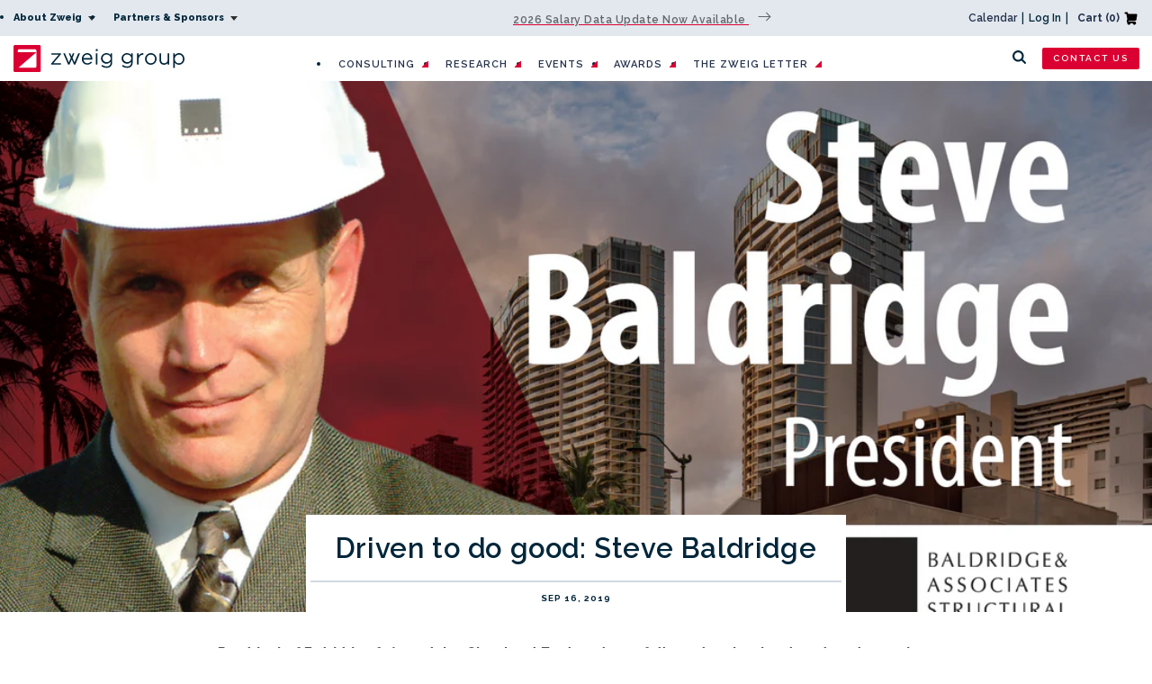

--- FILE ---
content_type: text/html; charset=utf-8
request_url: https://zweiggroup.com/blogs/news/driven-to-do-good-steve-baldridge
body_size: 36696
content:
<!doctype html>
<html class="no-js" lang="en">
  <head>
    <!-- Google Tag Manager -->
    <script>(function(w,d,s,l,i){w[l]=w[l]||[];w[l].push({'gtm.start':
    new Date().getTime(),event:'gtm.js'});var f=d.getElementsByTagName(s)[0],
    j=d.createElement(s),dl=l!='dataLayer'?'&l='+l:'';j.async=true;j.src=
    'https://www.googletagmanager.com/gtm.js?id='+i+dl;f.parentNode.insertBefore(j,f);
    })(window,document,'script','dataLayer','GTM-58GP6LRT');</script>
    <!-- End Google Tag Manager -->



    <meta charset="utf-8">
    <meta http-equiv="X-UA-Compatible" content="IE=edge">
    <meta name="viewport" content="width=device-width,initial-scale=1">
    <meta name="theme-color" content="">
    <link rel="canonical" href="https://zweiggroup.com/blogs/news/driven-to-do-good-steve-baldridge">
    <link rel="preconnect" href="https://cdn.shopify.com" crossorigin />



    <!-- Blog Link Redirect Helper -->
    <script>
      var thisPageTitle = 'Driven to do good: Steve Baldridge';
      if (thisPageTitle.includes('404')) { // Is a 404. Determine number of paths
        var path = window.location.pathname;
        var pathType = 0;
        var pathList = path.split("/");
        console.log(pathList[1] + '+' + pathList[2] + '+' + pathList[3] + '+' + pathList[4]);
        if (pathList[2] == undefined || pathList[2] == '') {
          pathType = 1;
        } else {
          if (pathList[3] == undefined || pathList[3] == '') {
            pathType = 2;
          } else if (pathList[4] == undefined || pathList[4] == '') {
            pathType = 3;
          }
        }

        // After number of paths is determined find an action
        if (pathType == 1 && pathList[1] != 'pages' && pathList[1] != 'collections' && pathList[1] != 'blogs' && pathList[1] != 'admin' && pathList[1] != 'products' && pathList[1] != 'cart' && pathList[1] != 'checkout' && pathList[1] != 'policies') { // The phrase is not a standard shopify path -> do a search
          var phrase = pathList[1];
          window.location = "/search?q=" + phrase.replace(/-/g, ' ') + '&type=article';
        }
        if (pathType == 2) { // The path seems to be looking for authors -> go to teams.
          if (pathList[1] == 'author') {
            window.location = "/pages/team";
          }
        }
      }
    </script><link rel="icon" type="image/png" href="//zweiggroup.com/cdn/shop/files/facvicon_f72f159b-f41e-4a89-b538-121b681792b5_32x32.png?v=1631118061"><title>Driven to do good: Steve Baldridge</title>

    <meta name="google-site-verification" content="l0oHwuina_ooj3EyIW_gMeJRGoyLUqy1jNWwUJO8Rxc" />
    <meta name="google-site-verification" content="q-zbXPRtKpjB1vR51Qwpsh1MbsJbccq0pN6-Ss3OU4E" />
    <meta name="google-site-verification" content="UTMaMyPqGwm7JYhXdf_xQGRYBsO9w22kh7nJtI33VkQ" />
    <meta name="google-site-verification" content="zzzxGmxtq7I1LNHKqoA7aPOqv3_jT6MjfMsvNEV5VQ8" />
    <meta name="google-site-verification" content="-pzb0LNvSCUOe4o_WF5HD2wVXJl-XA-_788a5Xt23QY" />



    
      <meta name="description" content="President of Baldridge &amp;amp; Associates Structural Engineering, a full-service structural engineering and forensic consulting firm based in Honolulu, Hawaii. By Liisa Andreassen Correspondent A boutique firm focusing on buildings, BASE has the resume of a larger firm, yet provides the personalized service common in sma">
    

    

<meta property="og:site_name" content="Zweig Group">
<meta property="og:url" content="https://zweiggroup.com/blogs/news/driven-to-do-good-steve-baldridge">
<meta property="og:title" content="Driven to do good: Steve Baldridge">
<meta property="og:type" content="article">
<meta property="og:description" content="President of Baldridge &amp;amp; Associates Structural Engineering, a full-service structural engineering and forensic consulting firm based in Honolulu, Hawaii. By Liisa Andreassen Correspondent A boutique firm focusing on buildings, BASE has the resume of a larger firm, yet provides the personalized service common in sma"><meta property="og:image" content="http://zweiggroup.com/cdn/shop/articles/SB-01.png?v=1634834606">
  <meta property="og:image:secure_url" content="https://zweiggroup.com/cdn/shop/articles/SB-01.png?v=1634834606">
  <meta property="og:image:width" content="2326">
  <meta property="og:image:height" content="1651"><meta name="twitter:site" content="@ZweigGroup"><meta name="twitter:card" content="summary_large_image">
<meta name="twitter:title" content="Driven to do good: Steve Baldridge">
<meta name="twitter:description" content="President of Baldridge &amp;amp; Associates Structural Engineering, a full-service structural engineering and forensic consulting firm based in Honolulu, Hawaii. By Liisa Andreassen Correspondent A boutique firm focusing on buildings, BASE has the resume of a larger firm, yet provides the personalized service common in sma">


    <script src="//zweiggroup.com/cdn/shop/t/32/assets/jquery.min.js?v=8324501383853434791742510920"></script>
    <script src="//zweiggroup.com/cdn/shop/t/32/assets/swiper.min.js?v=34352889386288526561742510938" defer="defer"></script>
    <script src="//zweiggroup.com/cdn/shop/t/32/assets/global.js?v=32966652389267003641742510911" defer="defer"></script>
    <script src="//zweiggroup.com/cdn/shop/t/32/assets/zg-global.js?v=20652038859027926751742510958" defer="defer"></script>
    <script>window.performance && window.performance.mark && window.performance.mark('shopify.content_for_header.start');</script><meta name="google-site-verification" content="kyqNYU3QnxF8vJUfTWhS63gESYpTBhW_okpscVXe4Y0">
<meta name="google-site-verification" content="XHLiPIcRj8yWDaW-LZtJQXUWVU9IgDXFKArg3s5w0Rs">
<meta id="shopify-digital-wallet" name="shopify-digital-wallet" content="/13689255/digital_wallets/dialog">
<meta name="shopify-checkout-api-token" content="dcf8de4b23c4ba60c35e7fd5349a35c7">
<meta id="in-context-paypal-metadata" data-shop-id="13689255" data-venmo-supported="false" data-environment="production" data-locale="en_US" data-paypal-v4="true" data-currency="USD">
<link rel="alternate" type="application/atom+xml" title="Feed" href="/blogs/news.atom" />
<script async="async" src="/checkouts/internal/preloads.js?locale=en-US"></script>
<link rel="preconnect" href="https://shop.app" crossorigin="anonymous">
<script async="async" src="https://shop.app/checkouts/internal/preloads.js?locale=en-US&shop_id=13689255" crossorigin="anonymous"></script>
<script id="apple-pay-shop-capabilities" type="application/json">{"shopId":13689255,"countryCode":"US","currencyCode":"USD","merchantCapabilities":["supports3DS"],"merchantId":"gid:\/\/shopify\/Shop\/13689255","merchantName":"Zweig Group","requiredBillingContactFields":["postalAddress","email","phone"],"requiredShippingContactFields":["postalAddress","email","phone"],"shippingType":"shipping","supportedNetworks":["visa","masterCard","amex","discover","elo","jcb"],"total":{"type":"pending","label":"Zweig Group","amount":"1.00"},"shopifyPaymentsEnabled":true,"supportsSubscriptions":true}</script>
<script id="shopify-features" type="application/json">{"accessToken":"dcf8de4b23c4ba60c35e7fd5349a35c7","betas":["rich-media-storefront-analytics"],"domain":"zweiggroup.com","predictiveSearch":true,"shopId":13689255,"locale":"en"}</script>
<script>var Shopify = Shopify || {};
Shopify.shop = "zweiggroup.myshopify.com";
Shopify.locale = "en";
Shopify.currency = {"active":"USD","rate":"1.0"};
Shopify.country = "US";
Shopify.theme = {"name":"Zweig 2.16 - Contact Form Update","id":149626781920,"schema_name":"Dawn","schema_version":"1.1.0","theme_store_id":null,"role":"main"};
Shopify.theme.handle = "null";
Shopify.theme.style = {"id":null,"handle":null};
Shopify.cdnHost = "zweiggroup.com/cdn";
Shopify.routes = Shopify.routes || {};
Shopify.routes.root = "/";</script>
<script type="module">!function(o){(o.Shopify=o.Shopify||{}).modules=!0}(window);</script>
<script>!function(o){function n(){var o=[];function n(){o.push(Array.prototype.slice.apply(arguments))}return n.q=o,n}var t=o.Shopify=o.Shopify||{};t.loadFeatures=n(),t.autoloadFeatures=n()}(window);</script>
<script>
  window.ShopifyPay = window.ShopifyPay || {};
  window.ShopifyPay.apiHost = "shop.app\/pay";
  window.ShopifyPay.redirectState = null;
</script>
<script id="shop-js-analytics" type="application/json">{"pageType":"article"}</script>
<script defer="defer" async type="module" src="//zweiggroup.com/cdn/shopifycloud/shop-js/modules/v2/client.init-shop-cart-sync_BT-GjEfc.en.esm.js"></script>
<script defer="defer" async type="module" src="//zweiggroup.com/cdn/shopifycloud/shop-js/modules/v2/chunk.common_D58fp_Oc.esm.js"></script>
<script defer="defer" async type="module" src="//zweiggroup.com/cdn/shopifycloud/shop-js/modules/v2/chunk.modal_xMitdFEc.esm.js"></script>
<script type="module">
  await import("//zweiggroup.com/cdn/shopifycloud/shop-js/modules/v2/client.init-shop-cart-sync_BT-GjEfc.en.esm.js");
await import("//zweiggroup.com/cdn/shopifycloud/shop-js/modules/v2/chunk.common_D58fp_Oc.esm.js");
await import("//zweiggroup.com/cdn/shopifycloud/shop-js/modules/v2/chunk.modal_xMitdFEc.esm.js");

  window.Shopify.SignInWithShop?.initShopCartSync?.({"fedCMEnabled":true,"windoidEnabled":true});

</script>
<script>
  window.Shopify = window.Shopify || {};
  if (!window.Shopify.featureAssets) window.Shopify.featureAssets = {};
  window.Shopify.featureAssets['shop-js'] = {"shop-cart-sync":["modules/v2/client.shop-cart-sync_DZOKe7Ll.en.esm.js","modules/v2/chunk.common_D58fp_Oc.esm.js","modules/v2/chunk.modal_xMitdFEc.esm.js"],"init-fed-cm":["modules/v2/client.init-fed-cm_B6oLuCjv.en.esm.js","modules/v2/chunk.common_D58fp_Oc.esm.js","modules/v2/chunk.modal_xMitdFEc.esm.js"],"shop-cash-offers":["modules/v2/client.shop-cash-offers_D2sdYoxE.en.esm.js","modules/v2/chunk.common_D58fp_Oc.esm.js","modules/v2/chunk.modal_xMitdFEc.esm.js"],"shop-login-button":["modules/v2/client.shop-login-button_QeVjl5Y3.en.esm.js","modules/v2/chunk.common_D58fp_Oc.esm.js","modules/v2/chunk.modal_xMitdFEc.esm.js"],"pay-button":["modules/v2/client.pay-button_DXTOsIq6.en.esm.js","modules/v2/chunk.common_D58fp_Oc.esm.js","modules/v2/chunk.modal_xMitdFEc.esm.js"],"shop-button":["modules/v2/client.shop-button_DQZHx9pm.en.esm.js","modules/v2/chunk.common_D58fp_Oc.esm.js","modules/v2/chunk.modal_xMitdFEc.esm.js"],"avatar":["modules/v2/client.avatar_BTnouDA3.en.esm.js"],"init-windoid":["modules/v2/client.init-windoid_CR1B-cfM.en.esm.js","modules/v2/chunk.common_D58fp_Oc.esm.js","modules/v2/chunk.modal_xMitdFEc.esm.js"],"init-shop-for-new-customer-accounts":["modules/v2/client.init-shop-for-new-customer-accounts_C_vY_xzh.en.esm.js","modules/v2/client.shop-login-button_QeVjl5Y3.en.esm.js","modules/v2/chunk.common_D58fp_Oc.esm.js","modules/v2/chunk.modal_xMitdFEc.esm.js"],"init-shop-email-lookup-coordinator":["modules/v2/client.init-shop-email-lookup-coordinator_BI7n9ZSv.en.esm.js","modules/v2/chunk.common_D58fp_Oc.esm.js","modules/v2/chunk.modal_xMitdFEc.esm.js"],"init-shop-cart-sync":["modules/v2/client.init-shop-cart-sync_BT-GjEfc.en.esm.js","modules/v2/chunk.common_D58fp_Oc.esm.js","modules/v2/chunk.modal_xMitdFEc.esm.js"],"shop-toast-manager":["modules/v2/client.shop-toast-manager_DiYdP3xc.en.esm.js","modules/v2/chunk.common_D58fp_Oc.esm.js","modules/v2/chunk.modal_xMitdFEc.esm.js"],"init-customer-accounts":["modules/v2/client.init-customer-accounts_D9ZNqS-Q.en.esm.js","modules/v2/client.shop-login-button_QeVjl5Y3.en.esm.js","modules/v2/chunk.common_D58fp_Oc.esm.js","modules/v2/chunk.modal_xMitdFEc.esm.js"],"init-customer-accounts-sign-up":["modules/v2/client.init-customer-accounts-sign-up_iGw4briv.en.esm.js","modules/v2/client.shop-login-button_QeVjl5Y3.en.esm.js","modules/v2/chunk.common_D58fp_Oc.esm.js","modules/v2/chunk.modal_xMitdFEc.esm.js"],"shop-follow-button":["modules/v2/client.shop-follow-button_CqMgW2wH.en.esm.js","modules/v2/chunk.common_D58fp_Oc.esm.js","modules/v2/chunk.modal_xMitdFEc.esm.js"],"checkout-modal":["modules/v2/client.checkout-modal_xHeaAweL.en.esm.js","modules/v2/chunk.common_D58fp_Oc.esm.js","modules/v2/chunk.modal_xMitdFEc.esm.js"],"shop-login":["modules/v2/client.shop-login_D91U-Q7h.en.esm.js","modules/v2/chunk.common_D58fp_Oc.esm.js","modules/v2/chunk.modal_xMitdFEc.esm.js"],"lead-capture":["modules/v2/client.lead-capture_BJmE1dJe.en.esm.js","modules/v2/chunk.common_D58fp_Oc.esm.js","modules/v2/chunk.modal_xMitdFEc.esm.js"],"payment-terms":["modules/v2/client.payment-terms_Ci9AEqFq.en.esm.js","modules/v2/chunk.common_D58fp_Oc.esm.js","modules/v2/chunk.modal_xMitdFEc.esm.js"]};
</script>
<script>(function() {
  var isLoaded = false;
  function asyncLoad() {
    if (isLoaded) return;
    isLoaded = true;
    var urls = ["https:\/\/static.klaviyo.com\/onsite\/js\/klaviyo.js?company_id=KeXG6N\u0026shop=zweiggroup.myshopify.com","https:\/\/evey-files.s3.amazonaws.com\/js\/online_store.js?shop=zweiggroup.myshopify.com","\/\/cdn.shopify.com\/proxy\/bee036f7b0ff54361d53c3a4f22566e54f3e5268de7c554ee7d73812b402a685\/buffer.usereplay.services\/recorder.shopter.js?v1765857400\u0026shop=zweiggroup.myshopify.com\u0026sp-cache-control=cHVibGljLCBtYXgtYWdlPTkwMA"];
    for (var i = 0; i < urls.length; i++) {
      var s = document.createElement('script');
      s.type = 'text/javascript';
      s.async = true;
      s.src = urls[i];
      var x = document.getElementsByTagName('script')[0];
      x.parentNode.insertBefore(s, x);
    }
  };
  if(window.attachEvent) {
    window.attachEvent('onload', asyncLoad);
  } else {
    window.addEventListener('load', asyncLoad, false);
  }
})();</script>
<script id="__st">var __st={"a":13689255,"offset":-21600,"reqid":"164c89df-22d9-42bc-b3fa-cd6fd94452c8-1769285615","pageurl":"zweiggroup.com\/blogs\/news\/driven-to-do-good-steve-baldridge","s":"articles-557995229335","u":"6b536d35854e","p":"article","rtyp":"article","rid":557995229335};</script>
<script>window.ShopifyPaypalV4VisibilityTracking = true;</script>
<script id="form-persister">!function(){'use strict';const t='contact',e='new_comment',n=[[t,t],['blogs',e],['comments',e],[t,'customer']],o='password',r='form_key',c=['recaptcha-v3-token','g-recaptcha-response','h-captcha-response',o],s=()=>{try{return window.sessionStorage}catch{return}},i='__shopify_v',u=t=>t.elements[r],a=function(){const t=[...n].map((([t,e])=>`form[action*='/${t}']:not([data-nocaptcha='true']) input[name='form_type'][value='${e}']`)).join(',');var e;return e=t,()=>e?[...document.querySelectorAll(e)].map((t=>t.form)):[]}();function m(t){const e=u(t);a().includes(t)&&(!e||!e.value)&&function(t){try{if(!s())return;!function(t){const e=s();if(!e)return;const n=u(t);if(!n)return;const o=n.value;o&&e.removeItem(o)}(t);const e=Array.from(Array(32),(()=>Math.random().toString(36)[2])).join('');!function(t,e){u(t)||t.append(Object.assign(document.createElement('input'),{type:'hidden',name:r})),t.elements[r].value=e}(t,e),function(t,e){const n=s();if(!n)return;const r=[...t.querySelectorAll(`input[type='${o}']`)].map((({name:t})=>t)),u=[...c,...r],a={};for(const[o,c]of new FormData(t).entries())u.includes(o)||(a[o]=c);n.setItem(e,JSON.stringify({[i]:1,action:t.action,data:a}))}(t,e)}catch(e){console.error('failed to persist form',e)}}(t)}const f=t=>{if('true'===t.dataset.persistBound)return;const e=function(t,e){const n=function(t){return'function'==typeof t.submit?t.submit:HTMLFormElement.prototype.submit}(t).bind(t);return function(){let t;return()=>{t||(t=!0,(()=>{try{e(),n()}catch(t){(t=>{console.error('form submit failed',t)})(t)}})(),setTimeout((()=>t=!1),250))}}()}(t,(()=>{m(t)}));!function(t,e){if('function'==typeof t.submit&&'function'==typeof e)try{t.submit=e}catch{}}(t,e),t.addEventListener('submit',(t=>{t.preventDefault(),e()})),t.dataset.persistBound='true'};!function(){function t(t){const e=(t=>{const e=t.target;return e instanceof HTMLFormElement?e:e&&e.form})(t);e&&m(e)}document.addEventListener('submit',t),document.addEventListener('DOMContentLoaded',(()=>{const e=a();for(const t of e)f(t);var n;n=document.body,new window.MutationObserver((t=>{for(const e of t)if('childList'===e.type&&e.addedNodes.length)for(const t of e.addedNodes)1===t.nodeType&&'FORM'===t.tagName&&a().includes(t)&&f(t)})).observe(n,{childList:!0,subtree:!0,attributes:!1}),document.removeEventListener('submit',t)}))}()}();</script>
<script integrity="sha256-4kQ18oKyAcykRKYeNunJcIwy7WH5gtpwJnB7kiuLZ1E=" data-source-attribution="shopify.loadfeatures" defer="defer" src="//zweiggroup.com/cdn/shopifycloud/storefront/assets/storefront/load_feature-a0a9edcb.js" crossorigin="anonymous"></script>
<script crossorigin="anonymous" defer="defer" src="//zweiggroup.com/cdn/shopifycloud/storefront/assets/shopify_pay/storefront-65b4c6d7.js?v=20250812"></script>
<script data-source-attribution="shopify.dynamic_checkout.dynamic.init">var Shopify=Shopify||{};Shopify.PaymentButton=Shopify.PaymentButton||{isStorefrontPortableWallets:!0,init:function(){window.Shopify.PaymentButton.init=function(){};var t=document.createElement("script");t.src="https://zweiggroup.com/cdn/shopifycloud/portable-wallets/latest/portable-wallets.en.js",t.type="module",document.head.appendChild(t)}};
</script>
<script data-source-attribution="shopify.dynamic_checkout.buyer_consent">
  function portableWalletsHideBuyerConsent(e){var t=document.getElementById("shopify-buyer-consent"),n=document.getElementById("shopify-subscription-policy-button");t&&n&&(t.classList.add("hidden"),t.setAttribute("aria-hidden","true"),n.removeEventListener("click",e))}function portableWalletsShowBuyerConsent(e){var t=document.getElementById("shopify-buyer-consent"),n=document.getElementById("shopify-subscription-policy-button");t&&n&&(t.classList.remove("hidden"),t.removeAttribute("aria-hidden"),n.addEventListener("click",e))}window.Shopify?.PaymentButton&&(window.Shopify.PaymentButton.hideBuyerConsent=portableWalletsHideBuyerConsent,window.Shopify.PaymentButton.showBuyerConsent=portableWalletsShowBuyerConsent);
</script>
<script data-source-attribution="shopify.dynamic_checkout.cart.bootstrap">document.addEventListener("DOMContentLoaded",(function(){function t(){return document.querySelector("shopify-accelerated-checkout-cart, shopify-accelerated-checkout")}if(t())Shopify.PaymentButton.init();else{new MutationObserver((function(e,n){t()&&(Shopify.PaymentButton.init(),n.disconnect())})).observe(document.body,{childList:!0,subtree:!0})}}));
</script>
<link id="shopify-accelerated-checkout-styles" rel="stylesheet" media="screen" href="https://zweiggroup.com/cdn/shopifycloud/portable-wallets/latest/accelerated-checkout-backwards-compat.css" crossorigin="anonymous">
<style id="shopify-accelerated-checkout-cart">
        #shopify-buyer-consent {
  margin-top: 1em;
  display: inline-block;
  width: 100%;
}

#shopify-buyer-consent.hidden {
  display: none;
}

#shopify-subscription-policy-button {
  background: none;
  border: none;
  padding: 0;
  text-decoration: underline;
  font-size: inherit;
  cursor: pointer;
}

#shopify-subscription-policy-button::before {
  box-shadow: none;
}

      </style>
<script id="sections-script" data-sections="footer" defer="defer" src="//zweiggroup.com/cdn/shop/t/32/compiled_assets/scripts.js?v=41639"></script>
<script>window.performance && window.performance.mark && window.performance.mark('shopify.content_for_header.end');</script>


    <link href="//zweiggroup.com/cdn/shop/t/32/assets/base.css?v=93793326506573779831769202359" rel="stylesheet" type="text/css" media="all" />
    <link
      href="//zweiggroup.com/cdn/shop/t/32/assets/swiper-bundle.css?v=85801832059918525651742510937"
      rel="stylesheet"
      media="print"
      onload="this.media='all'">

    <script>
      document.documentElement.className = document.documentElement.className.replace('no-js', 'js');
    </script>

    <!-- LinkedIn Pixel -->
    <script type="text/javascript">
      _linkedin_partner_id = "3558178"; window._linkedin_data_partner_ids = window._linkedin_data_partner_ids || []; window._linkedin_data_partner_ids.push(_linkedin_partner_id);
    </script>
    <script type="text/javascript">
      (function(l) { if (!l){window.lintrk = function(a,b){window.lintrk.q.push([a,b])}; window.lintrk.q=[]} var s = document.getElementsByTagName("script")[0]; var b = document.createElement("script"); b.type = "text/javascript";b.async = true; b.src = "https://snap.licdn.com/li.lms-analytics/insight.min.js"; s.parentNode.insertBefore(b, s);})(window.lintrk);
    </script>
    <noscript>
      <img
        height="1"
        width="1"
        style="display:none;"
        alt=""
        src="https://px.ads.linkedin.com/collect/?pid=3558178&fmt=gif" />
    </noscript><script>
    // empty script tag to work around a platform issue where attributes of first script in file are scrubbed
</script>

<script id="bold-subscriptions-script" type="text/javascript">
    window.BOLD = window.BOLD || {};
    window.BOLD.subscriptions = window.BOLD.subscriptions || {};
    window.BOLD.subscriptions.config = window.BOLD.subscriptions.config || {};
    window.BOLD.subscriptions.config.legacyAssetsLoaded = true;

    if (!window.BOLD.subscriptions.config.isAppEmbedEnabled) {
        window.BOLD.subscriptions.classes = window.BOLD.subscriptions.classes || {};
        window.BOLD.subscriptions.patches = window.BOLD.subscriptions.patches || {};
        window.BOLD.subscriptions.patches.maxCheckoutRetries = window.BOLD.subscriptions.patches.maxCheckoutRetries || 200;
        window.BOLD.subscriptions.patches.currentCheckoutRetries = window.BOLD.subscriptions.patches.currentCheckoutRetries || 0;
        window.BOLD.subscriptions.patches.maxCashierPatchAttempts = window.BOLD.subscriptions.patches.maxCashierPatchAttempts || 200;
        window.BOLD.subscriptions.patches.currentCashierPatchAttempts = window.BOLD.subscriptions.patches.currentCashierPatchAttempts || 0;
        window.BOLD.subscriptions.config.platform = 'shopify';
        window.BOLD.subscriptions.config.shopDomain = 'zweiggroup.myshopify.com';
        window.BOLD.subscriptions.config.customDomain = 'zweiggroup.com';
        window.BOLD.subscriptions.config.shopIdentifier = '13689255';
                    window.BOLD.subscriptions.config.appUrl = 'https://sub.boldapps.net';
        window.BOLD.subscriptions.config.currencyCode = 'USD';
        window.BOLD.subscriptions.config.checkoutType = 'shopify';
        window.BOLD.subscriptions.config.currencyFormat = "$\u0026#123;\u0026#123;amount}}";
        window.BOLD.subscriptions.config.shopCurrencies = [];
        window.BOLD.subscriptions.config.shopSettings = {"allow_msp_cancellation":true,"allow_msp_prepaid_renewal":true,"customer_can_pause_subscription":true,"customer_can_change_next_order_date":true,"customer_can_change_order_frequency":true,"customer_can_create_an_additional_order":false,"customer_can_use_passwordless_login":false,"customer_passwordless_login_redirect":false,"customer_can_add_products_to_existing_subscriptions":true,"show_currency_code":true,"stored_payment_method_policy":"required","customer_portal_path":null};
        window.BOLD.subscriptions.config.customerLoginPath = null;

        // TODO: Remove the isset with BS2-4659_improve_large_group_selection
                    window.BOLD.subscriptions.config.loadSubscriptionGroupFrom = 'default';
                                window.BOLD.subscriptions.config.loadSubscriptionGroupFromTypes = {"DEFAULT":"default","BSUB_API":"bsub_api"};
                    window.BOLD.subscriptions.config.cashierPluginOnlyMode = window.BOLD.subscriptions.config.cashierPluginOnlyMode || false;
        if (window.BOLD.subscriptions.config.waitForCheckoutLoader === undefined) {
            window.BOLD.subscriptions.config.waitForCheckoutLoader = true;
        }

        window.BOLD.subscriptions.config.addToCartFormSelectors = window.BOLD.subscriptions.config.addToCartFormSelectors || [];
        window.BOLD.subscriptions.config.addToCartButtonSelectors = window.BOLD.subscriptions.config.addToCartButtonSelectors || [];
        window.BOLD.subscriptions.config.widgetInsertBeforeSelectors = window.BOLD.subscriptions.config.widgetInsertBeforeSelectors || [];
        window.BOLD.subscriptions.config.quickAddToCartButtonSelectors = window.BOLD.subscriptions.config.quickAddToCartButtonSelectors || [];
        window.BOLD.subscriptions.config.cartElementSelectors = window.BOLD.subscriptions.config.cartElementSelectors || [];
        window.BOLD.subscriptions.config.cartTotalElementSelectors = window.BOLD.subscriptions.config.cartTotalElementSelectors || [];
        window.BOLD.subscriptions.config.lineItemSelectors = window.BOLD.subscriptions.config.lineItemSelectors || [];
        window.BOLD.subscriptions.config.lineItemNameSelectors = window.BOLD.subscriptions.config.lineItemNameSelectors || [];
        window.BOLD.subscriptions.config.checkoutButtonSelectors = window.BOLD.subscriptions.config.checkoutButtonSelectors || [];

        window.BOLD.subscriptions.config.featureFlags = window.BOLD.subscriptions.config.featureFlags || ["BE-1563-direct-checkout-url","BE-1641-throttle-requests-to-bold-platform","BS2-4293-skip-tx-fee-eq-zero","BE-1614-use-seletedDate-for-offset","BE-1511-use-bold-platform-prepaid","BE-1642-bold-checkout-line-item-price"];
        window.BOLD.subscriptions.config.subscriptionProcessingFrequency = '60';
        window.BOLD.subscriptions.config.requireMSPInitialLoadingMessage = true;
        window.BOLD.subscriptions.data = window.BOLD.subscriptions.data || {};

        // Interval text markup template
        window.BOLD.subscriptions.config.lineItemPropertyListSelectors = window.BOLD.subscriptions.config.lineItemPropertyListSelectors || [];
        window.BOLD.subscriptions.config.lineItemPropertyListSelectors.push('dl.definitionList');
        window.BOLD.subscriptions.config.lineItemPropertyListTemplate = window.BOLD.subscriptions.config.lineItemPropertyListTemplate || '<dl class="definitionList"></dl>';
        window.BOLD.subscriptions.config.lineItemPropertyTemplate = window.BOLD.subscriptions.config.lineItemPropertyTemplate || '<dt class="definitionList-key">\:</dt><dd class="definitionList-value">\</dd>';

        // Discount text markup template
        window.BOLD.subscriptions.config.discountItemTemplate = window.BOLD.subscriptions.config.discountItemTemplate || '<div class="bold-subscriptions-discount"><div class="bold-subscriptions-discount__details">\</div><div class="bold-subscriptions-discount__total">\</div></div>';


        // Constants in XMLHttpRequest are not reliable, so we will create our own
        // reference: https://developer.mozilla.org/en-US/docs/Web/API/XMLHttpRequest/readyState
        window.BOLD.subscriptions.config.XMLHttpRequest = {
            UNSENT:0,            // Client has been created. open() not called yet.
            OPENED: 1,           // open() has been called.
            HEADERS_RECEIVED: 2, // send() has been called, and headers and status are available.
            LOADING: 3,          // Downloading; responseText holds partial data.
            DONE: 4              // The operation is complete.
        };

        window.BOLD.subscriptions.config.assetBaseUrl = 'https://sub.boldapps.net';
        if (window.localStorage && window.localStorage.getItem('boldSubscriptionsAssetBaseUrl')) {
            window.BOLD.subscriptions.config.assetBaseUrl = window.localStorage.getItem('boldSubscriptionsAssetBaseUrl')
        }

        window.BOLD.subscriptions.data.subscriptionGroups = [];
        if (localStorage && localStorage.getItem('boldSubscriptionsSubscriptionGroups')) {
            window.BOLD.subscriptions.data.subscriptionGroups = JSON.parse(localStorage.getItem('boldSubscriptionsSubscriptionGroups'));
        } else {
            window.BOLD.subscriptions.data.subscriptionGroups = [{"id":35525,"billing_rules":[{"id":80788,"subscription_group_id":35525,"interval_name":"Annually","billing_rule":"FREQ=YEARLY","custom_billing_rule":""}],"is_subscription_only":false,"allow_prepaid":false,"is_prepaid_only":false,"should_continue_prepaid":true,"continue_prepaid_type":"as_prepaid","prepaid_durations":[{"id":35101,"subscription_group_id":35525,"total_duration":1,"discount_type":"percentage","discount_value":0}],"selection_options":[{"platform_entity_id":"8096871121120"}],"discount_type":"no_discount","percent_discount":0,"fixed_discount":0,"can_add_to_cart":true},{"id":35526,"billing_rules":[{"id":80789,"subscription_group_id":35526,"interval_name":"Quarterly","billing_rule":"FREQ=MONTHLY;INTERVAL=3","custom_billing_rule":""}],"is_subscription_only":false,"allow_prepaid":false,"is_prepaid_only":false,"should_continue_prepaid":true,"continue_prepaid_type":"as_prepaid","prepaid_durations":[{"id":35102,"subscription_group_id":35526,"total_duration":1,"discount_type":"percentage","discount_value":0}],"selection_options":[{"platform_entity_id":"8096862372064"}],"discount_type":"no_discount","percent_discount":0,"fixed_discount":0,"can_add_to_cart":true}];
        }

        window.BOLD.subscriptions.isFeatureFlagEnabled = function (featureFlag) {
            for (var i = 0; i < window.BOLD.subscriptions.config.featureFlags.length; i++) {
                if (window.BOLD.subscriptions.config.featureFlags[i] === featureFlag){
                    return true;
                }
            }
            return false;
        }

        window.BOLD.subscriptions.logger = {
            tag: "bold_subscriptions",
            // the bold subscriptions log level
            // 0 - errors (default)
            // 1 - warnings + errors
            // 2 - info + warnings + errors
            // use window.localStorage.setItem('boldSubscriptionsLogLevel', x) to set the log level
            levels: {
                ERROR: 0,
                WARN: 1,
                INFO: 2,
            },
            level: parseInt((window.localStorage && window.localStorage.getItem('boldSubscriptionsLogLevel')) || "0", 10),
            _log: function(callArgs, level) {
                if (!window.console) {
                    return null;
                }

                if (window.BOLD.subscriptions.logger.level < level) {
                    return;
                }

                var params = Array.prototype.slice.call(callArgs);
                params.unshift(window.BOLD.subscriptions.logger.tag);

                switch (level) {
                    case window.BOLD.subscriptions.logger.levels.INFO:
                        console.info.apply(null, params);
                        return;
                    case window.BOLD.subscriptions.logger.levels.WARN:
                        console.warn.apply(null, params);
                        return;
                    case window.BOLD.subscriptions.logger.levels.ERROR:
                        console.error.apply(null, params);
                        return;
                    default:
                        console.log.apply(null, params);
                        return;
                }
            },
            info: function() {
                window.BOLD.subscriptions.logger._log(arguments, window.BOLD.subscriptions.logger.levels.INFO);
            },
            warn: function() {
                window.BOLD.subscriptions.logger._log(arguments, window.BOLD.subscriptions.logger.levels.WARN);
            },
            error: function() {
                window.BOLD.subscriptions.logger._log(arguments, window.BOLD.subscriptions.logger.levels.ERROR);
            }
        }

        window.BOLD.subscriptions.shouldLoadSubscriptionGroupFromAPI = function() {
            return window.BOLD.subscriptions.config.loadSubscriptionGroupFrom === window.BOLD.subscriptions.config.loadSubscriptionGroupFromTypes['BSUB_API'];
        }

        window.BOLD.subscriptions.getSubscriptionGroupFromProductId = function (productId) {
            var data = window.BOLD.subscriptions.data;
            var foundGroup = null;
            for (var i = 0; i < data.subscriptionGroups.length; i += 1) {
                var subscriptionGroup = data.subscriptionGroups[i];
                for (var j = 0; j < subscriptionGroup.selection_options.length; j += 1) {
                    var selectionOption = subscriptionGroup.selection_options[j];
                    if (selectionOption.platform_entity_id === productId.toString()) {
                        foundGroup = subscriptionGroup;
                        break;
                    }
                }
                if (foundGroup) {
                    break;
                }
            }
            return foundGroup;
        };

        window.BOLD.subscriptions.getSubscriptionGroupById = function(subGroupId) {
            var subscriptionGroups = window.BOLD.subscriptions.data.subscriptionGroups;

            for (var i = 0; i < subscriptionGroups.length; i += 1) {
                var subGroup = subscriptionGroups[i];
                if (subGroup.id === subGroupId) {
                    return subGroup;
                }
            }

            return null;
        };

        window.BOLD.subscriptions.addSubscriptionGroup = function (subscriptionGroup) {
            if(!window.BOLD.subscriptions.getSubscriptionGroupById(subscriptionGroup.id))
            {
                window.BOLD.subscriptions.data.subscriptionGroups.push(subscriptionGroup);
            }
        }

        window.BOLD.subscriptions.getSubscriptionGroupPrepaidDurationById = function(subscriptionGroupId, prepaidDurationId) {
            var subscriptionGroup = window.BOLD.subscriptions.getSubscriptionGroupById(subscriptionGroupId);

            if (
                !subscriptionGroup
                || !subscriptionGroup.prepaid_durations
                || !subscriptionGroup.prepaid_durations.length
            ) {
                return null;
            }

            for (var i = 0; i < subscriptionGroup.prepaid_durations.length; i++) {
                var prepaidDuration = subscriptionGroup.prepaid_durations[i];
                if (prepaidDuration.id === prepaidDurationId) {
                    return prepaidDuration;
                }
            }

            return null;
        }

        window.BOLD.subscriptions.getSubscriptionGroupBillingRuleById = function(subGroup, billingRuleId) {
            for (var i = 0; i < subGroup.billing_rules.length; i += 1) {
                var billingRule = subGroup.billing_rules[i];
                if (billingRule.id === billingRuleId) {
                    return billingRule;
                }
            }

            return null;
        };

        window.BOLD.subscriptions.toggleDisabledAddToCartButtons = function(d) {
            var addToCartForms = document.querySelectorAll(window.BOLD.subscriptions.config.addToCartFormSelectors.join(','));
            var disable = !!d;
            for (var i = 0; i < addToCartForms.length; i++) {
                var addToCartForm = addToCartForms[i];
                var productId = window.BOLD.subscriptions.getProductIdFromAddToCartForm(addToCartForm);
                var subscriptionGroup = window.BOLD.subscriptions.getSubscriptionGroupFromProductId(productId);

                if(window.BOLD.subscriptions.isFeatureFlagEnabled('BS2-4659_improve_large_group_selection') ) {
                    if (subscriptionGroup || window.BOLD.subscriptions.shouldLoadSubscriptionGroupFromAPI()) {
                        var addToCartButtons = addToCartForm.querySelectorAll(window.BOLD.subscriptions.config.addToCartButtonSelectors.join(','));
                        for (var j = 0; j < addToCartButtons.length; j++) {
                            var addToCartButton = addToCartButtons[j];
                            var toggleAction = disable ?  addToCartButton.setAttribute : addToCartButton.removeAttribute;

                            addToCartButton.disabled = disable;
                            toggleAction.call(addToCartButton, 'data-disabled-by-subscriptions', disable);
                        }
                    }
                } else {
                    if (subscriptionGroup) {
                        var addToCartButtons = addToCartForm.querySelectorAll(window.BOLD.subscriptions.config.addToCartButtonSelectors.join(','));
                        for (var j = 0; j < addToCartButtons.length; j++) {
                            var addToCartButton = addToCartButtons[j];
                            var toggleAction = disable ?  addToCartButton.setAttribute : addToCartButton.removeAttribute;

                            addToCartButton.disabled = disable;
                            toggleAction.call(addToCartButton, 'data-disabled-by-subscriptions', disable);
                        }
                    }
                }

            }
        };

        window.BOLD.subscriptions.disableAddToCartButtons = function () {
            // only disable the add to cart buttons if the app isn't loaded yet
            if (!window.BOLD.subscriptions.app) {
                window.BOLD.subscriptions.toggleDisabledAddToCartButtons(true);
            } else {
                window.BOLD.subscriptions.enableAddToCartButtons();
            }
        };

        window.BOLD.subscriptions.enableAddToCartButtons = function () {
            document.removeEventListener('click', window.BOLD.subscriptions.preventSubscriptionAddToCart);
            window.BOLD.subscriptions.toggleDisabledAddToCartButtons(false);
        };

        window.BOLD.subscriptions.toggleDisabledCheckoutButtons = function(d) {
            var checkoutButtons = document.querySelectorAll(window.BOLD.subscriptions.config.checkoutButtonSelectors.join(','));
            var disable = !!d;
            for (var i = 0; i < checkoutButtons.length; i++) {
                var checkoutButton = checkoutButtons[i];
                var toggleAction = disable ? checkoutButton.setAttribute : checkoutButton.removeAttribute;

                checkoutButton.disabled = disable;
                toggleAction.call(checkoutButton, 'data-disabled-by-subscriptions', disable);
            }
        }

        window.BOLD.subscriptions.disableCheckoutButtons = function() {
            // only disable the checkout buttons if the app isn't loaded yet
            if (!window.BOLD.subscriptions.app) {
                window.BOLD.subscriptions.toggleDisabledCheckoutButtons(true);
            } else {
                window.BOLD.subscriptions.enableCheckoutButtons();
            }
        }

        window.BOLD.subscriptions.enableCheckoutButtons = function() {
            document.removeEventListener('click', window.BOLD.subscriptions.preventCheckout);
            window.BOLD.subscriptions.toggleDisabledCheckoutButtons(false);
        }

        window.BOLD.subscriptions.hasSuccessfulAddToCarts = function() {
            if (typeof(Storage) !== "undefined") {
                var successfulAddToCarts = JSON.parse(
                    window.localStorage.getItem('boldSubscriptionsSuccessfulAddToCarts') || '[]'
                );
                if (successfulAddToCarts.length > 0) {
                    return true;
                }
            }

            return false;
        }

        window.BOLD.subscriptions.hasPendingAddToCarts = function() {
            if (typeof(Storage) !== "undefined") {
                var pendingAddToCarts = JSON.parse(
                    window.localStorage.getItem('boldSubscriptionsPendingAddToCarts') || '[]'
                );
                if (pendingAddToCarts.length > 0) {
                    return true;
                }
            }

            return false;
        }

        window.BOLD.subscriptions.addJSAsset = function(src, deferred) {
            var scriptTag = document.getElementById('bold-subscriptions-script');
            var jsElement = document.createElement('script');
            jsElement.type = 'text/javascript';
            jsElement.src = src;
            if (deferred) {
                jsElement.defer = true;
            }
            scriptTag.parentNode.insertBefore(jsElement, scriptTag);
        };

        window.BOLD.subscriptions.addCSSAsset = function(href) {
            var scriptTag = document.getElementById('bold-subscriptions-script');
            var cssElement = document.createElement('link');
            cssElement.href = href;
            cssElement.rel = 'stylesheet';
            scriptTag.parentNode.insertBefore(cssElement, scriptTag);
        };

        window.BOLD.subscriptions.loadStorefrontAssets = function loadStorefrontAssets() {
            var assets = window.BOLD.subscriptions.config.assets;
            window.BOLD.subscriptions.addCSSAsset(window.BOLD.subscriptions.config.assetBaseUrl + '/static/' + assets['storefront.css']);
            window.BOLD.subscriptions.addJSAsset(window.BOLD.subscriptions.config.assetBaseUrl + '/static/' + assets['storefront.js'], false);
        };

        window.BOLD.subscriptions.loadCustomerPortalAssets = function loadCustomerPortalAssets() {
            var assets = window.BOLD.subscriptions.config.assets;
            window.BOLD.subscriptions.addCSSAsset(window.BOLD.subscriptions.config.assetBaseUrl + '/static/' + assets['customer_portal.css']);
            window.BOLD.subscriptions.addJSAsset(window.BOLD.subscriptions.config.assetBaseUrl + '/static/' + assets['customer_portal.js'], true);
        };

        window.BOLD.subscriptions.processManifest = function() {
            if (!window.BOLD.subscriptions.processedManifest) {
                window.BOLD.subscriptions.processedManifest = true;
                window.BOLD.subscriptions.config.assets = JSON.parse(this.responseText);

                                window.BOLD.subscriptions.loadCustomerPortalAssets();
            }
        };

        window.BOLD.subscriptions.addInitialLoadingMessage = function() {
            var customerPortalNode = document.getElementById('customer-portal-root');
            if (customerPortalNode && window.BOLD.subscriptions.config.requireMSPInitialLoadingMessage) {
                customerPortalNode.innerHTML = '<div class="bold-subscriptions-loader-container"><div class="bold-subscriptions-loader"></div></div>';
            }
        }

        window.BOLD.subscriptions.contentLoaded = function() {
            window.BOLD.subscriptions.data.contentLoadedEventTriggered = true;
            window.BOLD.subscriptions.addInitialLoadingMessage();
                    };

        window.BOLD.subscriptions.preventSubscriptionAddToCart = function(e) {
            if (e.target.matches(window.BOLD.subscriptions.config.addToCartButtonSelectors.join(',')) && e.target.form) {
                var productId = window.BOLD.subscriptions.getProductIdFromAddToCartForm(e.target.form);
                var subscriptionGroup = window.BOLD.subscriptions.getSubscriptionGroupFromProductId(productId);
                if(window.BOLD.subscriptions.isFeatureFlagEnabled('BS2-4659_improve_large_group_selection'))
                {
                    if (subscriptionGroup || window.BOLD.subscriptions.shouldLoadSubscriptionGroupFromAPI()) {
                        // This code prevents products in subscription groups from being added to the cart before the
                        // Subscriptions app fully loads. Once the subscriptions app loads it will re-enable the
                        // buttons. Use window.BOLD.subscriptions.enableAddToCartButtons enable them manually.
                        e.preventDefault();
                        return false;
                    }
                } else {
                    if (subscriptionGroup) {
                        // This code prevents products in subscription groups from being added to the cart before the
                        // Subscriptions app fully loads. Once the subscriptions app loads it will re-enable the
                        // buttons. Use window.BOLD.subscriptions.enableAddToCartButtons enable them manually.
                        e.preventDefault();
                        return false;
                    }
                }

            }
        };

        window.BOLD.subscriptions.preventCheckout = function(e) {
            if (
                e.target.matches(window.BOLD.subscriptions.config.checkoutButtonSelectors.join(','))
                && (window.BOLD.subscriptions.hasSuccessfulAddToCarts() || window.BOLD.subscriptions.hasPendingAddToCarts())
            ) {
                // This code prevents checkouts on the shop until the Subscriptions app fully loads.
                // When the Subscriptions app is ready it will enable the checkout buttons itself.
                // Use window.BOLD.subscriptions.enableCheckoutButtons to enable them manually.
                e.preventDefault();
                return false;
            }
        }

                document.addEventListener('DOMContentLoaded', window.BOLD.subscriptions.contentLoaded);

        if (!Element.prototype.matches) {
            Element.prototype.matches =
                Element.prototype.matchesSelector ||
                Element.prototype.mozMatchesSelector ||
                Element.prototype.msMatchesSelector ||
                Element.prototype.oMatchesSelector ||
                Element.prototype.webkitMatchesSelector ||
                function(s) {
                    var matches = (this.document || this.ownerDocument).querySelectorAll(s),
                        i = matches.length;
                    while (--i >= 0 && matches.item(i) !== this) {}
                    return i > -1;
                };
        }

        if (!Element.prototype.closest) {
            Element.prototype.closest = function(s) {
                var el = this;

                do {
                    if (Element.prototype.matches.call(el, s)) return el;
                    el = el.parentElement || el.parentNode;
                } while (el !== null && el.nodeType === 1);
                return null;
            };
        }

        window.BOLD.subscriptions.setVisibilityOfAdditionalCheckoutButtons = function (isVisible) {
            if (window.BOLD.subscriptions.config.additionalCheckoutSelectors === undefined) {
                return;
            }

            var selectors = window.BOLD.subscriptions.config.additionalCheckoutSelectors;

            for (var i = 0; i < selectors.length; i++) {
                var elements = document.querySelectorAll(selectors[i]);

                for (var j = 0; j < elements.length; j++) {
                    elements[j].style.display = isVisible ? 'block' : 'none';
                }
            }
        }

        window.BOLD.subscriptions.hideAdditionalCheckoutButtons = function() {
            window.BOLD.subscriptions.setVisibilityOfAdditionalCheckoutButtons(false);
        };

        window.BOLD.subscriptions.showAdditionalCheckoutButtons = function() {
            window.BOLD.subscriptions.setVisibilityOfAdditionalCheckoutButtons(true);
        };

        window.BOLD.subscriptions.enhanceMspUrls = function(data) {
            var mspUrl = 'https://sub.boldapps.net/shop/17268/customer_portal';
            var elements = document.querySelectorAll("a[href='"+mspUrl+"']");

            if(!elements.length || !data.success) {
                return;
            }

            for (var i = 0; i < elements.length; i++) {
                elements[i].href = elements[i].href + "?jwt="+data.value.jwt+"&customerId="+data.value.customerId;
            }
        };

        window.addEventListener('load', function () {
            window.BOLD.subscriptions.getJWT(window.BOLD.subscriptions.enhanceMspUrls);
        });

        // This will be called immediately
        // Use this anonymous function to avoid polluting the global namespace
        (function() {
            var xhr = new XMLHttpRequest();
            xhr.addEventListener('load', window.BOLD.subscriptions.processManifest);
            xhr.open('GET', window.BOLD.subscriptions.config.assetBaseUrl + '/static/manifest.json?t=' + (new Date()).getTime());
            xhr.send();
        })()

        window.BOLD.subscriptions.patches.patchCashier = function() {
            if (window.BOLD && window.BOLD.checkout) {
                window.BOLD.checkout.disable();
                window.BOLD.checkout.listenerFn = window.BOLD.subscriptions.patches.cashierListenerFn;
                window.BOLD.checkout.enable();
            } else if (window.BOLD.subscriptions.patches.currentCashierPatchAttempts < window.BOLD.subscriptions.patches.maxCashierPatchAttempts) {
                window.BOLD.subscriptions.patches.currentCashierPatchAttempts++;
                setTimeout(window.BOLD.subscriptions.patches.patchCashier, 100);
            }
        };

        window.BOLD.subscriptions.patches.finishCheckout = function(event, form, cart) {
            window.BOLD.subscriptions.patches.currentCheckoutRetries++;

            if (!window.BOLD.subscriptions.app
                && window.BOLD.subscriptions.patches.currentCheckoutRetries < window.BOLD.subscriptions.patches.maxCheckoutRetries
            ) {
                setTimeout(function () { window.BOLD.subscriptions.patches.finishCheckout(event, form, cart); }, 100);
                return;
            } else if (window.BOLD.subscriptions.app) {
                window.BOLD.subscriptions.patches.currentCheckoutRetries = 0;
                window.BOLD.subscriptions.app.addCartParams(form, cart);
            }

            var noSubscriptions = false;
            if ((window.BOLD.subscriptions.app && window.BOLD.subscriptions.app.successfulAddToCarts.length === 0)
                || !window.BOLD.subscriptions.app
            ) {
                noSubscriptions = true;
                event.target.dataset.cashierConfirmedNoPlugins = true;

                if (window.BOLD.subscriptions.setCashierFeatureToken) {
                    window.BOLD.subscriptions.setCashierFeatureToken(false);
                }
            }

            if ((noSubscriptions && window.BOLD.subscriptions.config.cashierPluginOnlyMode)
                || (typeof BOLD.checkout.isFeatureRequired === 'function' && !BOLD.checkout.isFeatureRequired())
            ) {
                // send them to the original checkout when in plugin only mode
                // and either BSUB is there but there are no subscription products
                // or BSUB isn't there at all
                if (form.dataset.old_form_action) {
                    form.action = form.dataset.old_form_action;
                }
                event.target.click();
            } else {
                // sends them to Cashier since BSUB got a chance to add it's stuff
                // and plugin only mode is not enabled
                form.submit();
            }
        };
    }
</script>

<script id="bold-subscriptions-platform-script" type="text/javascript">
    window.BOLD.subscriptions.config.shopPlatformId = '13689255';
    window.BOLD.subscriptions.config.appSlug = 'subscriptions';

    window.BOLD = window.BOLD || {};
    window.BOLD.subscriptions = window.BOLD.subscriptions || {};
    window.BOLD.subscriptions.data = window.BOLD.subscriptions.data || {};
    window.BOLD.subscriptions.data.platform = window.BOLD.subscriptions.data.platform || {};
    window.BOLD.subscriptions.data.platform.customer = { id: '' };
    window.BOLD.subscriptions.data.platform.product = null;
    window.BOLD.subscriptions.data.platform.products = [];
    window.BOLD.subscriptions.data.platform.variantProductMap = {};

    window.BOLD.subscriptions.addCachedProductData = function(products) {
        // ignore [], null, and undefined
        if (!products) {
            return
        }

        if (!Array.isArray(products)) {
            window.BOLD.subscriptions.logger.warn('products must be an array')
            return
        }

        window.BOLD.subscriptions.data.platform.products.concat(products)

        for (var i = 0; i < products.length; i++) {
            var product = products[i];
            for (var j = 0; j < product.variants.length; j++) {
                var variant = product.variants[j];
                window.BOLD.subscriptions.data.platform.variantProductMap[variant.id] = product;
            }
        }
    }

    
    
    

    window.BOLD.subscriptions.config.addToCartFormSelectors.push(
        '.product-form.product-form-product-template:not(.bold-subscriptions-no-widget)'
        ,'.product-form.product-form--payment-button:not(.bold-subscriptions-no-widget)'
    );
    window.BOLD.subscriptions.config.addToCartButtonSelectors.push('[type="submit"]');
    window.BOLD.subscriptions.config.quickAddToCartButtonSelectors.push('a[data-event-type="product-click"]');
    window.BOLD.subscriptions.config.widgetInsertBeforeSelectors.push('[type="submit"]');
    window.BOLD.subscriptions.config.cartElementSelectors.push('form[action="/cart"]');
    window.BOLD.subscriptions.config.cartTotalElementSelectors.push('[data-cart-subtotal]', '.text-right .ajaxcart__subtotal');
    window.BOLD.subscriptions.config.checkoutButtonSelectors.push(
        '[name="checkout"]',
        '[href*="checkout"]:not([href*="tools/checkout"])',
        '[onclick*="checkout"]:not([onclick*="tools/checkout"])',
    );

    // Discount text markup template
    // NOTE: @ on double curly, so blade doesn't interpret, and `raw` liquid tags so liquid doesn't interpret.
    
    window.BOLD.subscriptions.config.discountItemTemplate = '<div class="bold-subscriptions-discount"><div class="bold-subscriptions-discount__details">{{details}}</div><div class="bold-subscriptions-discount__total">{{total}}</div></div>';
    

    window.BOLD.subscriptions.getProductIdFromAddToCartForm = function(addToCartForm) {
        var idInput = addToCartForm.querySelector('[name="id"]');
        if (idInput === null) {
            window.BOLD.subscriptions.logger.error('could not get variant id input from add to cart form — make sure your form has an input with [name="id"]')
            return null;
        }

        var variantId = parseInt(idInput.value, 10);
        if (isNaN(variantId)) {
            window.BOLD.subscriptions.logger.error('could not parse variant id from [name="id"] input')
            return null;
        }

        var product = window.BOLD.subscriptions.data.platform.variantProductMap[variantId];

        if (product === undefined) {
            window.BOLD.subscriptions.logger.error('could not map variant id to cached product data — call window.BOLD.subscriptions.addCachedProductData(products) to add the product to the cache')
            return null;
        }

        return product.id;
    };

    window.BOLD.subscriptions.getAddToCartForms = function() {
        var forms = [];
        var idInputs = document.querySelectorAll('[name="id"]');

        for (var i = 0; i < idInputs.length; i++) {
            var idInput = idInputs[i];
            var form = idInput.closest('form:not(.bold-subscriptions-no-widget)');
            if (form) {
                forms.push(form);
            }
        }

        return forms;
    };

    window.BOLD.subscriptions.getJWT = function (callback) {
        if(window.BOLD.subscriptions.data.platform.customer.id !== '') {
            var shopPlatformId = '13689255';
            var appSlug = 'subscriptions';
            var customerPlatformId = window.BOLD.subscriptions.data.platform.customer.id;
            var proxyPath = '/apps/app-proxy/customers/v1/shops/'+shopPlatformId+'/apps/'+appSlug+'/customers/pid/'+customerPlatformId+'/jwt';

            var xmlhttp = new XMLHttpRequest();

            xmlhttp.onreadystatechange = function() {
                if (xmlhttp.readyState === window.BOLD.subscriptions.config.XMLHttpRequest.DONE) {
                    if (xmlhttp.status === 200) {
                        var data = JSON.parse(xmlhttp.responseText);
                        callback({
                            success: true,
                            value: {
                                jwt: data.bold_platform_jwt,
                                customerId: window.BOLD.subscriptions.data.platform.customer.id,
                            },
                        });
                    } else if (xmlhttp.status === 404) {
                        callback({
                            success: false,
                            error: 'not_logged_in',
                        });
                    } else {
                        callback({
                            success: false,
                            error: 'unknown',
                        });
                    }
                }
            };

            xmlhttp.open("GET", proxyPath, true);
            xmlhttp.setRequestHeader('Accept', 'application/liquid');
            xmlhttp.send();
        } else {
            callback({
                success: false,
                error: 'not_logged_in',
            });
        }
    };

    window.BOLD.subscriptions.setCashierFeatureToken = function(value) {
        if (window.BOLD.checkout_features_defaults && window.BOLD.subscriptions.config.cashierApplicationUUID) {
            window.BOLD.checkout_features_defaults.forEach(function(item) {
                if (item.id === window.BOLD.subscriptions.config.cashierApplicationUUID) {
                    item.require = value;
                }
            });
        }
    };

    // Cashier patches
    window.BOLD.subscriptions.patches.cashierListenerFn = function(event) {
        if (window.BOLD.checkout.isCheckoutButton(event.target) && window.BOLD.checkout.isEnabled()) {
            window.BOLD.subscriptions.patches.pushToCashier(event);
        } else if(window.BOLD.checkout.isCheckoutButton(event.target) && typeof window.cashier_installed_on_site === 'undefined') {
            var request = new XMLHttpRequest();
            request.open('HEAD', '/apps/checkout/isInstalled', false);
            request.send(null);

            if(request.status >= 200 && request.status < 400) {
                window.BOLD.subscriptions.patches.pushToCashier(event);
            } else {
                window.cashier_installed_on_site = false;
            }
        }
    };

    window.BOLD.subscriptions.localTime = function() {
        var localDate = new Date();
        return localDate.getTime();
    };


    window.BOLD.subscriptions.patches.pushToCashier = function(event) {
        event.preventDefault();
        var form = window.BOLD.checkout.getForm(event.target);
        var formData = new FormData(form);
        var request = new XMLHttpRequest();
        request.open('POST', '/cart/update.js?tmp=' + Date.now(), true);
        request.setRequestHeader('Content-type', 'application/x-www-form-urlencoded');

        request.onload = function() {
            if (request.status >= 200 && request.status < 400) {
                // Success!
                var cart = JSON.parse(request.responseText);

                // If items are empty redirect back to the cart
                if (cart.items.length === 0) {
                    return window.location.href = '/cart';
                }

                cart.items.forEach(function(element) {
                    delete element.product_description;
                });

                if (document.getElementById('CartSpecialInstructions')) {
                    // If the cart note exists, grab its value
                    cart.note = document.getElementById('CartSpecialInstructions').value;
                }

                var cartObj = JSON.stringify(cart);

                var form = window.BOLD.checkout.getForm(event.target);
                form.dataset.old_form_action = form.action;
                form.action = '/apps/checkout/begin-checkout' + googleAnalyticsGetParamString({});
                var cartCookie = window.BOLD.checkout.getCookie('cart');
                var element = document.createElement('INPUT');
                element.type = 'HIDDEN';
                element.name = 'cart_id';
                element.value = cartCookie;
                form.appendChild(element);

                var dateElement = document.createElement('INPUT');
                dateElement.type = 'HIDDEN';
                dateElement.name = 'checkout_local_time';
                dateElement.value = window.BOLD.subscriptions.localTime();
                form.appendChild(dateElement);

                var cartElement = document.createElement('INPUT');
                cartElement.type = 'HIDDEN';
                cartElement.name = 'cart';
                cartElement.value = cartObj;
                form.appendChild(cartElement);
                form.method = 'POST';

                if(window.BOLD && window.BOLD.checkout && typeof window.BOLD.checkout.languageIsoCode === 'string') {
                    var langInput = document.createElement('INPUT');
                    langInput.type = 'HIDDEN';
                    langInput.name = 'language_iso';
                    langInput.value = window.BOLD.checkout.languageIsoCode;
                    form.appendChild(langInput);
                }

                if (window.BOLD && window.BOLD.common && typeof window.BOLD.common.eventEmitter === 'object' && typeof window.BOLDCURRENCY !== 'undefined') {
                    window.BOLD.common.eventEmitter.emit('BOLD_CASHIER_checkout', {target: form});
                }

                window.BOLD.subscriptions.patches.finishCheckout(event, form, cart);
            }
        };

        request.send(formData);
    };

    </script>

<!-- CDP Free Trial Page -->
<style>

/* Remove all white space at the top */
body.template-compensation-data-platform-free-trial,
body.template-compensation-data-platform-free-trial #MainContent,
body.template-compensation-data-platform-free-trial #MainContent > .shopify-section:first-child {
  margin: 0 !important;
  padding: 0 !important;
}

/* Hero background on first ZG Rich Text section */
body.template-compensation-data-platform-free-trial
#shopify-section-template--20827355152608__zg_rich_text_heLa6Y {
  min-height: 100vh; /* full viewport height */
  background-image: url('https://cdn.shopify.com/s/files/1/1368/9255/files/CDP_Free_Trial_BG.png?v=1769201582') !important;
  background-size: cover !important;
  background-position: center !important;
  background-repeat: no-repeat !important;
  position: relative;
  z-index: 0;
}

/* Inner text above background */
body.template-compensation-data-platform-free-trial
#shopify-section-template--20827355152608__zg_rich_text_heLa6Y .rich-text {
  position: relative;
  z-index: 1;
  padding-top: 40px; /* optional */
  padding-bottom: 40px;
}



</style>





<!-- BEGIN app block: shopify://apps/klaviyo-email-marketing-sms/blocks/klaviyo-onsite-embed/2632fe16-c075-4321-a88b-50b567f42507 -->












  <script async src="https://static.klaviyo.com/onsite/js/KeXG6N/klaviyo.js?company_id=KeXG6N"></script>
  <script>!function(){if(!window.klaviyo){window._klOnsite=window._klOnsite||[];try{window.klaviyo=new Proxy({},{get:function(n,i){return"push"===i?function(){var n;(n=window._klOnsite).push.apply(n,arguments)}:function(){for(var n=arguments.length,o=new Array(n),w=0;w<n;w++)o[w]=arguments[w];var t="function"==typeof o[o.length-1]?o.pop():void 0,e=new Promise((function(n){window._klOnsite.push([i].concat(o,[function(i){t&&t(i),n(i)}]))}));return e}}})}catch(n){window.klaviyo=window.klaviyo||[],window.klaviyo.push=function(){var n;(n=window._klOnsite).push.apply(n,arguments)}}}}();</script>

  




  <script>
    window.klaviyoReviewsProductDesignMode = false
  </script>







<!-- END app block --><link href="https://monorail-edge.shopifysvc.com" rel="dns-prefetch">
<script>(function(){if ("sendBeacon" in navigator && "performance" in window) {try {var session_token_from_headers = performance.getEntriesByType('navigation')[0].serverTiming.find(x => x.name == '_s').description;} catch {var session_token_from_headers = undefined;}var session_cookie_matches = document.cookie.match(/_shopify_s=([^;]*)/);var session_token_from_cookie = session_cookie_matches && session_cookie_matches.length === 2 ? session_cookie_matches[1] : "";var session_token = session_token_from_headers || session_token_from_cookie || "";function handle_abandonment_event(e) {var entries = performance.getEntries().filter(function(entry) {return /monorail-edge.shopifysvc.com/.test(entry.name);});if (!window.abandonment_tracked && entries.length === 0) {window.abandonment_tracked = true;var currentMs = Date.now();var navigation_start = performance.timing.navigationStart;var payload = {shop_id: 13689255,url: window.location.href,navigation_start,duration: currentMs - navigation_start,session_token,page_type: "article"};window.navigator.sendBeacon("https://monorail-edge.shopifysvc.com/v1/produce", JSON.stringify({schema_id: "online_store_buyer_site_abandonment/1.1",payload: payload,metadata: {event_created_at_ms: currentMs,event_sent_at_ms: currentMs}}));}}window.addEventListener('pagehide', handle_abandonment_event);}}());</script>
<script id="web-pixels-manager-setup">(function e(e,d,r,n,o){if(void 0===o&&(o={}),!Boolean(null===(a=null===(i=window.Shopify)||void 0===i?void 0:i.analytics)||void 0===a?void 0:a.replayQueue)){var i,a;window.Shopify=window.Shopify||{};var t=window.Shopify;t.analytics=t.analytics||{};var s=t.analytics;s.replayQueue=[],s.publish=function(e,d,r){return s.replayQueue.push([e,d,r]),!0};try{self.performance.mark("wpm:start")}catch(e){}var l=function(){var e={modern:/Edge?\/(1{2}[4-9]|1[2-9]\d|[2-9]\d{2}|\d{4,})\.\d+(\.\d+|)|Firefox\/(1{2}[4-9]|1[2-9]\d|[2-9]\d{2}|\d{4,})\.\d+(\.\d+|)|Chrom(ium|e)\/(9{2}|\d{3,})\.\d+(\.\d+|)|(Maci|X1{2}).+ Version\/(15\.\d+|(1[6-9]|[2-9]\d|\d{3,})\.\d+)([,.]\d+|)( \(\w+\)|)( Mobile\/\w+|) Safari\/|Chrome.+OPR\/(9{2}|\d{3,})\.\d+\.\d+|(CPU[ +]OS|iPhone[ +]OS|CPU[ +]iPhone|CPU IPhone OS|CPU iPad OS)[ +]+(15[._]\d+|(1[6-9]|[2-9]\d|\d{3,})[._]\d+)([._]\d+|)|Android:?[ /-](13[3-9]|1[4-9]\d|[2-9]\d{2}|\d{4,})(\.\d+|)(\.\d+|)|Android.+Firefox\/(13[5-9]|1[4-9]\d|[2-9]\d{2}|\d{4,})\.\d+(\.\d+|)|Android.+Chrom(ium|e)\/(13[3-9]|1[4-9]\d|[2-9]\d{2}|\d{4,})\.\d+(\.\d+|)|SamsungBrowser\/([2-9]\d|\d{3,})\.\d+/,legacy:/Edge?\/(1[6-9]|[2-9]\d|\d{3,})\.\d+(\.\d+|)|Firefox\/(5[4-9]|[6-9]\d|\d{3,})\.\d+(\.\d+|)|Chrom(ium|e)\/(5[1-9]|[6-9]\d|\d{3,})\.\d+(\.\d+|)([\d.]+$|.*Safari\/(?![\d.]+ Edge\/[\d.]+$))|(Maci|X1{2}).+ Version\/(10\.\d+|(1[1-9]|[2-9]\d|\d{3,})\.\d+)([,.]\d+|)( \(\w+\)|)( Mobile\/\w+|) Safari\/|Chrome.+OPR\/(3[89]|[4-9]\d|\d{3,})\.\d+\.\d+|(CPU[ +]OS|iPhone[ +]OS|CPU[ +]iPhone|CPU IPhone OS|CPU iPad OS)[ +]+(10[._]\d+|(1[1-9]|[2-9]\d|\d{3,})[._]\d+)([._]\d+|)|Android:?[ /-](13[3-9]|1[4-9]\d|[2-9]\d{2}|\d{4,})(\.\d+|)(\.\d+|)|Mobile Safari.+OPR\/([89]\d|\d{3,})\.\d+\.\d+|Android.+Firefox\/(13[5-9]|1[4-9]\d|[2-9]\d{2}|\d{4,})\.\d+(\.\d+|)|Android.+Chrom(ium|e)\/(13[3-9]|1[4-9]\d|[2-9]\d{2}|\d{4,})\.\d+(\.\d+|)|Android.+(UC? ?Browser|UCWEB|U3)[ /]?(15\.([5-9]|\d{2,})|(1[6-9]|[2-9]\d|\d{3,})\.\d+)\.\d+|SamsungBrowser\/(5\.\d+|([6-9]|\d{2,})\.\d+)|Android.+MQ{2}Browser\/(14(\.(9|\d{2,})|)|(1[5-9]|[2-9]\d|\d{3,})(\.\d+|))(\.\d+|)|K[Aa][Ii]OS\/(3\.\d+|([4-9]|\d{2,})\.\d+)(\.\d+|)/},d=e.modern,r=e.legacy,n=navigator.userAgent;return n.match(d)?"modern":n.match(r)?"legacy":"unknown"}(),u="modern"===l?"modern":"legacy",c=(null!=n?n:{modern:"",legacy:""})[u],f=function(e){return[e.baseUrl,"/wpm","/b",e.hashVersion,"modern"===e.buildTarget?"m":"l",".js"].join("")}({baseUrl:d,hashVersion:r,buildTarget:u}),m=function(e){var d=e.version,r=e.bundleTarget,n=e.surface,o=e.pageUrl,i=e.monorailEndpoint;return{emit:function(e){var a=e.status,t=e.errorMsg,s=(new Date).getTime(),l=JSON.stringify({metadata:{event_sent_at_ms:s},events:[{schema_id:"web_pixels_manager_load/3.1",payload:{version:d,bundle_target:r,page_url:o,status:a,surface:n,error_msg:t},metadata:{event_created_at_ms:s}}]});if(!i)return console&&console.warn&&console.warn("[Web Pixels Manager] No Monorail endpoint provided, skipping logging."),!1;try{return self.navigator.sendBeacon.bind(self.navigator)(i,l)}catch(e){}var u=new XMLHttpRequest;try{return u.open("POST",i,!0),u.setRequestHeader("Content-Type","text/plain"),u.send(l),!0}catch(e){return console&&console.warn&&console.warn("[Web Pixels Manager] Got an unhandled error while logging to Monorail."),!1}}}}({version:r,bundleTarget:l,surface:e.surface,pageUrl:self.location.href,monorailEndpoint:e.monorailEndpoint});try{o.browserTarget=l,function(e){var d=e.src,r=e.async,n=void 0===r||r,o=e.onload,i=e.onerror,a=e.sri,t=e.scriptDataAttributes,s=void 0===t?{}:t,l=document.createElement("script"),u=document.querySelector("head"),c=document.querySelector("body");if(l.async=n,l.src=d,a&&(l.integrity=a,l.crossOrigin="anonymous"),s)for(var f in s)if(Object.prototype.hasOwnProperty.call(s,f))try{l.dataset[f]=s[f]}catch(e){}if(o&&l.addEventListener("load",o),i&&l.addEventListener("error",i),u)u.appendChild(l);else{if(!c)throw new Error("Did not find a head or body element to append the script");c.appendChild(l)}}({src:f,async:!0,onload:function(){if(!function(){var e,d;return Boolean(null===(d=null===(e=window.Shopify)||void 0===e?void 0:e.analytics)||void 0===d?void 0:d.initialized)}()){var d=window.webPixelsManager.init(e)||void 0;if(d){var r=window.Shopify.analytics;r.replayQueue.forEach((function(e){var r=e[0],n=e[1],o=e[2];d.publishCustomEvent(r,n,o)})),r.replayQueue=[],r.publish=d.publishCustomEvent,r.visitor=d.visitor,r.initialized=!0}}},onerror:function(){return m.emit({status:"failed",errorMsg:"".concat(f," has failed to load")})},sri:function(e){var d=/^sha384-[A-Za-z0-9+/=]+$/;return"string"==typeof e&&d.test(e)}(c)?c:"",scriptDataAttributes:o}),m.emit({status:"loading"})}catch(e){m.emit({status:"failed",errorMsg:(null==e?void 0:e.message)||"Unknown error"})}}})({shopId: 13689255,storefrontBaseUrl: "https://zweiggroup.com",extensionsBaseUrl: "https://extensions.shopifycdn.com/cdn/shopifycloud/web-pixels-manager",monorailEndpoint: "https://monorail-edge.shopifysvc.com/unstable/produce_batch",surface: "storefront-renderer",enabledBetaFlags: ["2dca8a86"],webPixelsConfigList: [{"id":"1505231072","configuration":"{\"enabled\":\"true\"}","eventPayloadVersion":"v1","runtimeContext":"STRICT","scriptVersion":"1e26d8a8acfb71aa351aeb9b043d7b13","type":"APP","apiClientId":2929583,"privacyPurposes":["ANALYTICS","MARKETING","SALE_OF_DATA"],"dataSharingAdjustments":{"protectedCustomerApprovalScopes":[]}},{"id":"1415741664","configuration":"{\"accountID\":\"KeXG6N\",\"webPixelConfig\":\"eyJlbmFibGVBZGRlZFRvQ2FydEV2ZW50cyI6IHRydWV9\"}","eventPayloadVersion":"v1","runtimeContext":"STRICT","scriptVersion":"524f6c1ee37bacdca7657a665bdca589","type":"APP","apiClientId":123074,"privacyPurposes":["ANALYTICS","MARKETING"],"dataSharingAdjustments":{"protectedCustomerApprovalScopes":["read_customer_address","read_customer_email","read_customer_name","read_customer_personal_data","read_customer_phone"]}},{"id":"469532896","configuration":"{\"config\":\"{\\\"pixel_id\\\":\\\"G-J0K99X6BN6\\\",\\\"target_country\\\":\\\"US\\\",\\\"gtag_events\\\":[{\\\"type\\\":\\\"purchase\\\",\\\"action_label\\\":\\\"G-J0K99X6BN6\\\"},{\\\"type\\\":\\\"page_view\\\",\\\"action_label\\\":\\\"G-J0K99X6BN6\\\"},{\\\"type\\\":\\\"view_item\\\",\\\"action_label\\\":\\\"G-J0K99X6BN6\\\"},{\\\"type\\\":\\\"search\\\",\\\"action_label\\\":\\\"G-J0K99X6BN6\\\"},{\\\"type\\\":\\\"add_to_cart\\\",\\\"action_label\\\":\\\"G-J0K99X6BN6\\\"},{\\\"type\\\":\\\"begin_checkout\\\",\\\"action_label\\\":\\\"G-J0K99X6BN6\\\"},{\\\"type\\\":\\\"add_payment_info\\\",\\\"action_label\\\":\\\"G-J0K99X6BN6\\\"}],\\\"enable_monitoring_mode\\\":false}\"}","eventPayloadVersion":"v1","runtimeContext":"OPEN","scriptVersion":"b2a88bafab3e21179ed38636efcd8a93","type":"APP","apiClientId":1780363,"privacyPurposes":[],"dataSharingAdjustments":{"protectedCustomerApprovalScopes":["read_customer_address","read_customer_email","read_customer_name","read_customer_personal_data","read_customer_phone"]}},{"id":"62062816","eventPayloadVersion":"v1","runtimeContext":"LAX","scriptVersion":"1","type":"CUSTOM","privacyPurposes":["MARKETING"],"name":"Meta pixel (migrated)"},{"id":"shopify-app-pixel","configuration":"{}","eventPayloadVersion":"v1","runtimeContext":"STRICT","scriptVersion":"0450","apiClientId":"shopify-pixel","type":"APP","privacyPurposes":["ANALYTICS","MARKETING"]},{"id":"shopify-custom-pixel","eventPayloadVersion":"v1","runtimeContext":"LAX","scriptVersion":"0450","apiClientId":"shopify-pixel","type":"CUSTOM","privacyPurposes":["ANALYTICS","MARKETING"]}],isMerchantRequest: false,initData: {"shop":{"name":"Zweig Group","paymentSettings":{"currencyCode":"USD"},"myshopifyDomain":"zweiggroup.myshopify.com","countryCode":"US","storefrontUrl":"https:\/\/zweiggroup.com"},"customer":null,"cart":null,"checkout":null,"productVariants":[],"purchasingCompany":null},},"https://zweiggroup.com/cdn","fcfee988w5aeb613cpc8e4bc33m6693e112",{"modern":"","legacy":""},{"shopId":"13689255","storefrontBaseUrl":"https:\/\/zweiggroup.com","extensionBaseUrl":"https:\/\/extensions.shopifycdn.com\/cdn\/shopifycloud\/web-pixels-manager","surface":"storefront-renderer","enabledBetaFlags":"[\"2dca8a86\"]","isMerchantRequest":"false","hashVersion":"fcfee988w5aeb613cpc8e4bc33m6693e112","publish":"custom","events":"[[\"page_viewed\",{}]]"});</script><script>
  window.ShopifyAnalytics = window.ShopifyAnalytics || {};
  window.ShopifyAnalytics.meta = window.ShopifyAnalytics.meta || {};
  window.ShopifyAnalytics.meta.currency = 'USD';
  var meta = {"page":{"pageType":"article","resourceType":"article","resourceId":557995229335,"requestId":"164c89df-22d9-42bc-b3fa-cd6fd94452c8-1769285615"}};
  for (var attr in meta) {
    window.ShopifyAnalytics.meta[attr] = meta[attr];
  }
</script>
<script class="analytics">
  (function () {
    var customDocumentWrite = function(content) {
      var jquery = null;

      if (window.jQuery) {
        jquery = window.jQuery;
      } else if (window.Checkout && window.Checkout.$) {
        jquery = window.Checkout.$;
      }

      if (jquery) {
        jquery('body').append(content);
      }
    };

    var hasLoggedConversion = function(token) {
      if (token) {
        return document.cookie.indexOf('loggedConversion=' + token) !== -1;
      }
      return false;
    }

    var setCookieIfConversion = function(token) {
      if (token) {
        var twoMonthsFromNow = new Date(Date.now());
        twoMonthsFromNow.setMonth(twoMonthsFromNow.getMonth() + 2);

        document.cookie = 'loggedConversion=' + token + '; expires=' + twoMonthsFromNow;
      }
    }

    var trekkie = window.ShopifyAnalytics.lib = window.trekkie = window.trekkie || [];
    if (trekkie.integrations) {
      return;
    }
    trekkie.methods = [
      'identify',
      'page',
      'ready',
      'track',
      'trackForm',
      'trackLink'
    ];
    trekkie.factory = function(method) {
      return function() {
        var args = Array.prototype.slice.call(arguments);
        args.unshift(method);
        trekkie.push(args);
        return trekkie;
      };
    };
    for (var i = 0; i < trekkie.methods.length; i++) {
      var key = trekkie.methods[i];
      trekkie[key] = trekkie.factory(key);
    }
    trekkie.load = function(config) {
      trekkie.config = config || {};
      trekkie.config.initialDocumentCookie = document.cookie;
      var first = document.getElementsByTagName('script')[0];
      var script = document.createElement('script');
      script.type = 'text/javascript';
      script.onerror = function(e) {
        var scriptFallback = document.createElement('script');
        scriptFallback.type = 'text/javascript';
        scriptFallback.onerror = function(error) {
                var Monorail = {
      produce: function produce(monorailDomain, schemaId, payload) {
        var currentMs = new Date().getTime();
        var event = {
          schema_id: schemaId,
          payload: payload,
          metadata: {
            event_created_at_ms: currentMs,
            event_sent_at_ms: currentMs
          }
        };
        return Monorail.sendRequest("https://" + monorailDomain + "/v1/produce", JSON.stringify(event));
      },
      sendRequest: function sendRequest(endpointUrl, payload) {
        // Try the sendBeacon API
        if (window && window.navigator && typeof window.navigator.sendBeacon === 'function' && typeof window.Blob === 'function' && !Monorail.isIos12()) {
          var blobData = new window.Blob([payload], {
            type: 'text/plain'
          });

          if (window.navigator.sendBeacon(endpointUrl, blobData)) {
            return true;
          } // sendBeacon was not successful

        } // XHR beacon

        var xhr = new XMLHttpRequest();

        try {
          xhr.open('POST', endpointUrl);
          xhr.setRequestHeader('Content-Type', 'text/plain');
          xhr.send(payload);
        } catch (e) {
          console.log(e);
        }

        return false;
      },
      isIos12: function isIos12() {
        return window.navigator.userAgent.lastIndexOf('iPhone; CPU iPhone OS 12_') !== -1 || window.navigator.userAgent.lastIndexOf('iPad; CPU OS 12_') !== -1;
      }
    };
    Monorail.produce('monorail-edge.shopifysvc.com',
      'trekkie_storefront_load_errors/1.1',
      {shop_id: 13689255,
      theme_id: 149626781920,
      app_name: "storefront",
      context_url: window.location.href,
      source_url: "//zweiggroup.com/cdn/s/trekkie.storefront.8d95595f799fbf7e1d32231b9a28fd43b70c67d3.min.js"});

        };
        scriptFallback.async = true;
        scriptFallback.src = '//zweiggroup.com/cdn/s/trekkie.storefront.8d95595f799fbf7e1d32231b9a28fd43b70c67d3.min.js';
        first.parentNode.insertBefore(scriptFallback, first);
      };
      script.async = true;
      script.src = '//zweiggroup.com/cdn/s/trekkie.storefront.8d95595f799fbf7e1d32231b9a28fd43b70c67d3.min.js';
      first.parentNode.insertBefore(script, first);
    };
    trekkie.load(
      {"Trekkie":{"appName":"storefront","development":false,"defaultAttributes":{"shopId":13689255,"isMerchantRequest":null,"themeId":149626781920,"themeCityHash":"5341760050458049270","contentLanguage":"en","currency":"USD","eventMetadataId":"2eafd9a3-cb95-412b-a11d-d7e3e309b885"},"isServerSideCookieWritingEnabled":true,"monorailRegion":"shop_domain","enabledBetaFlags":["65f19447"]},"Session Attribution":{},"S2S":{"facebookCapiEnabled":false,"source":"trekkie-storefront-renderer","apiClientId":580111}}
    );

    var loaded = false;
    trekkie.ready(function() {
      if (loaded) return;
      loaded = true;

      window.ShopifyAnalytics.lib = window.trekkie;

      var originalDocumentWrite = document.write;
      document.write = customDocumentWrite;
      try { window.ShopifyAnalytics.merchantGoogleAnalytics.call(this); } catch(error) {};
      document.write = originalDocumentWrite;

      window.ShopifyAnalytics.lib.page(null,{"pageType":"article","resourceType":"article","resourceId":557995229335,"requestId":"164c89df-22d9-42bc-b3fa-cd6fd94452c8-1769285615","shopifyEmitted":true});

      var match = window.location.pathname.match(/checkouts\/(.+)\/(thank_you|post_purchase)/)
      var token = match? match[1]: undefined;
      if (!hasLoggedConversion(token)) {
        setCookieIfConversion(token);
        
      }
    });


        var eventsListenerScript = document.createElement('script');
        eventsListenerScript.async = true;
        eventsListenerScript.src = "//zweiggroup.com/cdn/shopifycloud/storefront/assets/shop_events_listener-3da45d37.js";
        document.getElementsByTagName('head')[0].appendChild(eventsListenerScript);

})();</script>
  <script>
  if (!window.ga || (window.ga && typeof window.ga !== 'function')) {
    window.ga = function ga() {
      (window.ga.q = window.ga.q || []).push(arguments);
      if (window.Shopify && window.Shopify.analytics && typeof window.Shopify.analytics.publish === 'function') {
        window.Shopify.analytics.publish("ga_stub_called", {}, {sendTo: "google_osp_migration"});
      }
      console.error("Shopify's Google Analytics stub called with:", Array.from(arguments), "\nSee https://help.shopify.com/manual/promoting-marketing/pixels/pixel-migration#google for more information.");
    };
    if (window.Shopify && window.Shopify.analytics && typeof window.Shopify.analytics.publish === 'function') {
      window.Shopify.analytics.publish("ga_stub_initialized", {}, {sendTo: "google_osp_migration"});
    }
  }
</script>
<script
  defer
  src="https://zweiggroup.com/cdn/shopifycloud/perf-kit/shopify-perf-kit-3.0.4.min.js"
  data-application="storefront-renderer"
  data-shop-id="13689255"
  data-render-region="gcp-us-east1"
  data-page-type="article"
  data-theme-instance-id="149626781920"
  data-theme-name="Dawn"
  data-theme-version="1.1.0"
  data-monorail-region="shop_domain"
  data-resource-timing-sampling-rate="10"
  data-shs="true"
  data-shs-beacon="true"
  data-shs-export-with-fetch="true"
  data-shs-logs-sample-rate="1"
  data-shs-beacon-endpoint="https://zweiggroup.com/api/collect"
></script>
</head>

  <body class="">
    <!-- Google Tag Manager (noscript) -->
    <noscript><iframe src="https://www.googletagmanager.com/ns.html?id=GTM-58GP6LRT"
    height="0" width="0" style="display:none;visibility:hidden"></iframe></noscript>
    <!-- End Google Tag Manager (noscript) -->
    
    <a class="skip-to-content-link button visually-hidden" href="#MainContent">
      Skip to content
    </a>

    
  <div id="shopify-section-header" class="shopify-section"><script src="//zweiggroup.com/cdn/shop/t/32/assets/details-disclosure.js?v=113893937730261782131742510907" defer="defer"></script>
<script src="//zweiggroup.com/cdn/shop/t/32/assets/details-modal.js?v=42478746482685278681742510907" defer="defer"></script>
<script src="//zweiggroup.com/cdn/shop/t/32/assets/cart-notification.js?v=48848291506320193291742510884" defer="defer"></script>

<div id="header-combo" class="sticky">
  <div class="topper">
    <section class="header-search">
      <form action="/search" method="get" class="search-form right" role="search">
        <div class="form-holder">
          <label for="search-field">Search</label>
          <input class="search-field" name="q" type="search" id="search-field" placeholder="Search for surveys, courses or news..." value="" />
          <input class="search-btn" type="submit" id="search-submit" value="Search" aria-label="Search" />
        </div>
      </form>
    </section>
    <div class="topper-bottom">

      <nav class="top-left-menu" role="navigation">
        <ul role="list"><li class="top-link-item"><a href="#" class="link active">
              About Zweig
            </a>
            <div class="dropdown-container">
              <ul class="tier-two-dropdown" role="list" tabindex="-1"><li><a href="/pages/about-us" class="drop-link">
                        About Us
                      </a></li><li><a href="/pages/letter-from-the-ceo" class="drop-link">
                        Letter from the CEO
                      </a></li><li><a href="/pages/team" class="drop-link">
                        Team
                      </a></li><li><a href="/pages/careers" class="drop-link">
                        Careers
                      </a></li><li><a href="/blogs/news" class="drop-link">
                        News
                      </a></li></ul>
              </div></li><li class="top-link-item"><a href="/pages/sponsors" class="link">
              Partners &amp; Sponsors
            </a>
            <div class="dropdown-container">
              <ul class="tier-two-dropdown" role="list" tabindex="-1"><li><a href="/pages/sponsors" class="drop-link">
                        Partners &amp; Sponsors
                      </a></li></ul>
              </div></li></ul>
      </nav><div class="announcement-bar color-" role="region" aria-label="Announcement" ><a href="/collections/2026-salary-compensation-data" class="announcement-bar__link link link--text focus-inset animate-arrow"><p class="announcement-bar__message h5">
                  2026 Salary Data Update Now Available
<svg viewBox="0 0 14 10" fill="none" aria-hidden="true" width="15" height="15" focusable="false" role="presentation" class="icon icon-arrow" xmlns="http://www.w3.org/2000/svg">
  <path fill-rule="evenodd" clip-rule="evenodd" d="M8.537.808a.5.5 0 01.817-.162l4 4a.5.5 0 010 .708l-4 4a.5.5 0 11-.708-.708L11.793 5.5H1a.5.5 0 010-1h10.793L8.646 1.354a.5.5 0 01-.109-.546z" fill="currentColor">
</svg>

</p></a></div><div class="user-cart-lockup">
      <a class="calendar" href="/pages/calendar">Calendar</a>
      <span class="sep"> | </span>
      <div class="user"><a href="https://zweiggroup.com/customer_authentication/redirect?locale=en&region_country=US" class="header-tools__user">
                Log In
            
          </a></div>
      <span class="sep"> | </span>
      <a class="cart-ico" href="/cart" itemprop="cart">
        <span class="count">Cart (0)</span> 
        <svg version="1.1" class="icon-cart" xmlns="http://www.w3.org/2000/svg" width="15" height="15" xmlns:xlink="http://www.w3.org/1999/xlink" x="0px" y="0px"
	viewBox="0 0 320 320" xml:space="preserve">

	<path sthle="fill: #db0032;" d="M305.1,60.7c-3.9-4.6-9.6-7.2-15.6-7.2H95.4l-4.6-25.9c-1.7-9.7-10.2-16.8-20.1-16.8H30.5c-11.3,0-20.5,9.2-20.5,20.5s9.2,20.5,20.5,20.5h23.1l4.4,24.7c.2,1.1.5,2.1.8,3.1l17.4,106.9c-8.8,9-14.3,21.2-14.3,34.8s5.6,26.1,14.6,35.1c-1.5,4.2-2.3,8.7-2.3,13.4,0,21.8,17.7,39.5,39.5,39.5s39-17.2,39.5-38.5h50.5c.5,21.4,18,38.5,39.5,38.5s39.5-17.7,39.5-39.5-16.1-37.9-36.6-39.4c-1.4-.3-2.8-.5-4.3-.5H111.4c-4.8,0-8.7-3.9-8.7-8.7s3.9-8.7,8.7-8.7h2.3c1,0,2-.1,3-.2h153.7c10,0,18.6-7.3,20.2-17.2l19.1-117.8c1-5.9-.7-12-4.6-16.5Z"/>


</svg>


        <span class="visually-hidden">Cart</span>
      </a>
    </div>

    </div>
  </div>


  <header class="site-header">
    <!-- Mobile Menu -->
    <div class="header-drawer">
      <nav class="primary-nav header__mobile-menu__subject" id="mobile-menu" tabindex="-1">
        <div class="mobile-menu-heading">
          <a href="/" class="mobile-logo"><img srcset="//zweiggroup.com/cdn/shop/files/logo-dark_6f9abaed-847d-4d3f-a6ab-c3a3b8589fa6_600x.png?v=1627342637 1x, //zweiggroup.com/cdn/shop/files/logo-light_97464b9a-e27f-444d-842f-d7193ac7eadf_600x@2x.png?v=1627342676 2x"
                src="//zweiggroup.com/cdn/shop/files/logo-light_97464b9a-e27f-444d-842f-d7193ac7eadf_600x.png?v=1627342676"
                loading="lazy"
                class="logo-img"
                width="600"
                height="113"
                alt="Zweig Group"
              ></a>
          <span class="mobile-toggle-off">
            <svg xmlns="http://www.w3.org/2000/svg" aria-hidden="true" width="15" height="15" focusable="false" role="presentation" class="icon icon-close" fill="none" viewBox="0 0 18 17">
  <path d="M.865 15.978a.5.5 0 00.707.707l7.433-7.431 7.579 7.282a.501.501 0 00.846-.37.5.5 0 00-.153-.351L9.712 8.546l7.417-7.416a.5.5 0 10-.707-.708L8.991 7.853 1.413.573a.5.5 0 10-.693.72l7.563 7.268-7.418 7.417z" fill="currentColor">
</svg>

          </span>
        </div>
        <ul class="nav-group header__mobile-menu__linklist" role="list">
          <li><span class="level-one nav-link" >
        Consulting
      </span><div class="submenu-slide">
          <div class="back-link">Consulting</div>
          <ul>
            <li>           
                <a class="level-two nav-link" href="/pages/talent" >
                  Talent
                </a><div class="submenu-slide">
                  <div class="back-link">Talent</div>
                  <ul>
                        <li>
                          <a class="level-three link-item" href="/pages/executive-search">
                            Executive Search
                          </a>
                        </li>
                      

                        <li>
                          <a class="level-three link-item" href="/pages/board-search-advisory">
                            Board Search Advisory
                          </a>
                        </li>
                      

                        <li>
                          <a class="level-three link-item" href="/pages/talent">
                            Scalable Recruiting Services
                          </a>
                        </li>
                      

                        <li>
                          <a class="level-three link-item" href="/pages/employee-experience">
                            Employee Experience
                          </a>
                        </li>
                      

                        <li>
                          <a class="level-three link-item" href="/pages/talent">
                            Compensation Strategies
                          </a>
                        </li>
                      

                        <li>
                          <a class="level-three link-item" href="/pages/talent">
                            Retention Solutions
                          </a>
                        </li>
                      
</ul>
                </div></li>
            

            <li>           
                <a class="level-two nav-link" href="/pages/performance" >
                  Performance
                </a><div class="submenu-slide">
                  <div class="back-link">Performance</div>
                  <ul>
                        <li>
                          <a class="level-three link-item" href="/pages/financial-management">
                            Financial Management
                          </a>
                        </li>
                      

                        <li>
                          <a class="level-three link-item" href="/pages/performance-assessment">
                            Performance Assessment
                          </a>
                        </li>
                      

                        <li>
                          <a class="level-three link-item" href="/pages/project-management-for-aec-professionals">
                            Project Management Training
                          </a>
                        </li>
                      

                        <li>
                          <a class="level-three link-item" href="/pages/performance">
                            Client Experience
                          </a>
                        </li>
                      

                        <li>
                          <a class="level-three link-item" href="/pages/performance">
                            Team Structure & Performance
                          </a>
                        </li>
                      
</ul>
                </div></li>
            

            <li>           
                <a class="level-two nav-link" href="/pages/growth" >
                  Growth
                </a><div class="submenu-slide">
                  <div class="back-link">Growth</div>
                  <ul>
                        <li>
                          <a class="level-three link-item" href="/pages/growth">
                            Market Research
                          </a>
                        </li>
                      

                        <li>
                          <a class="level-three link-item" href="/pages/marketing-branding-business-development">
                            Marketing
                          </a>
                        </li>
                      

                        <li>
                          <a class="level-three link-item" href="/pages/marketing-branding-business-development">
                            Business Development
                          </a>
                        </li>
                      

                        <li>
                          <a class="level-three link-item" href="/pages/strategic-planning">
                            Strategic Planning
                          </a>
                        </li>
                      

                        <li>
                          <a class="level-three link-item" href="/pages/ai-innovation-discovery">
                            Artificial Intelligence
                          </a>
                        </li>
                      
</ul>
                </div></li>
            

            <li>           
                <a class="level-two nav-link" href="/pages/transition" >
                  Transition
                </a><div class="submenu-slide">
                  <div class="back-link">Transition</div>
                  <ul>
                        <li>
                          <a class="level-three link-item" href="/pages/valuation">
                            Valuation
                          </a>
                        </li>
                      

                        <li>
                          <a class="level-three link-item" href="/pages/mergers-acquisitions">
                            Mergers & Acquisitions
                          </a>
                        </li>
                      

                        <li>
                          <a class="level-three link-item" href="/pages/ownership-transition">
                            Ownership Planning & Transition
                          </a>
                        </li>
                      
</ul>
                </div></li>
            

</ul>
        </div></li><li><span class="level-one nav-link" >
        Research
      </span><div class="submenu-slide">
          <div class="back-link">Research</div>
          <ul>
            <li>           
                <a class="level-two nav-link" href="/pages/research-reports" >
                  Reports
                </a><div class="submenu-slide">
                  <div class="back-link">Reports</div>
                  <ul>
                        <li>
                          <a class="level-three link-item" href="/collections/compensation-data-for-engineers-architects">
                            Salary + Compensation
                          </a>
                        </li>
                      

                        <li>
                          <a class="level-three link-item" href="/products/2025-valuation-report-of-aec-firms">
                            Valuation
                          </a>
                        </li>
                      

                        <li>
                          <a class="level-three link-item" href="/products/2025-principals-partners-owners-report-of-aec-firms">
                            Principals, Partners + Owners 
                          </a>
                        </li>
                      

                        <li>
                          <a class="level-three link-item" href="/products/2025-fee-billing-report">
                            Fee + Billing
                          </a>
                        </li>
                      

                        <li>
                          <a class="level-three link-item" href="/products/2025-policies-procedures-benefits-report-of-aec-firms">
                            Policies, Procedures + Benefits
                          </a>
                        </li>
                      

                        <li>
                          <a class="level-three link-item" href="/products/2025-financial-performance-report-and-benchmarking-tool">
                            Financial Performance
                          </a>
                        </li>
                      

                        <li>
                          <a class="level-three link-item" href="/products/2025-marketing-report-pre-order">
                            Marketing + Business Development
                          </a>
                        </li>
                      

                        <li>
                          <a class="level-three link-item" href="/products/2025-recruitment-and-retention-report">
                            Recruitment + Retention
                          </a>
                        </li>
                      

                        <li>
                          <a class="level-three link-item" href="/products/2025-information-technology-report">
                            Information Technology
                          </a>
                        </li>
                      

                        <li>
                          <a class="level-three link-item" href="/products/2025-business-operations-benchmarking-tool">
                            Business Operations 
                          </a>
                        </li>
                      

                        <li>
                          <a class="level-three link-item" href="/products/a-guide-for-success-insights-from-2024-s-top-10-best-firms-to-work-for">
                            A Guide For Success
                          </a>
                        </li>
                      
</ul>
                </div></li>
            

            <li>           
                <a class="level-two nav-link" href="/pages/survey-participation" >
                  Surveys
                </a><div class="submenu-slide">
                  <div class="back-link">Surveys</div>
                  <ul>
                        <li>
                          <a class="level-three link-item" href="https://www.surveymonkey.com/r/PPO2026">
                            PPO Survey
                          </a>
                        </li>
                      

                        <li>
                          <a class="level-three link-item" href="https://www.research.net/r/IT2025ZGSN">
                            IT Survey
                          </a>
                        </li>
                      

                        <li>
                          <a class="level-three link-item" href="https://zweiginsights.com/users/login/?next=/comptool/#/upload/stepone">
                            Compensation Survey
                          </a>
                        </li>
                      

                        <li>
                          <a class="level-three link-item" href="/pages/survey-participation">
                            Participate & Save
                          </a>
                        </li>
                      
</ul>
                </div></li>
            

            <li>           
                <a class="level-two nav-link" href="/pages/zweig-insights" >
                  Zweig Insights
                </a><div class="submenu-slide">
                  <div class="back-link">Zweig Insights</div>
                  <ul>
                        <li>
                          <a class="level-three link-item" href="/pages/zweig-insights">
                            About Insights
                          </a>
                        </li>
                      

                        <li>
                          <a class="level-three link-item" href="/pages/zweig-insights">
                            Login to Insights
                          </a>
                        </li>
                      

                        <li>
                          <a class="level-three link-item" href="/pages/zweig-insights">
                            Register for an Account
                          </a>
                        </li>
                      
</ul>
                </div></li>
            

</ul>
        </div></li><li><span class="level-one nav-link" >
        Events
      </span><div class="submenu-slide">
          <div class="back-link">Events</div>
          <ul>
            <li>           
                <a class="level-two nav-link" href="/pages/learning" >
                  EVENTS
                </a><div class="submenu-slide">
                  <div class="back-link">EVENTS</div>
                  <ul>
                        <li>
                          <a class="level-three link-item" href="https://zweiggroup.com/collections/online-learning">
                            Webinars
                          </a>
                        </li>
                      

                        <li>
                          <a class="level-three link-item" href="/collections/on-demand">
                            On-Demand Learning
                          </a>
                        </li>
                      

                        <li>
                          <a class="level-three link-item" href="/products/tpa-fall-2026">
                            The Principals Academy
                          </a>
                        </li>
                      

                        <li>
                          <a class="level-three link-item" href="/products/2026-m-a-next-symposium">
                            M&A Next Symposium
                          </a>
                        </li>
                      
</ul>
                </div></li>
            

            <li>           
                <a class="level-two nav-link" href="/pages/annual-elevateaec-conference" >
                  ElevateAEC Conference
                </a><div class="submenu-slide">
                  <div class="back-link">ElevateAEC Conference</div>
                  <ul>
                        <li>
                          <a class="level-three link-item" href="/pages/annual-elevateaec-conference">
                            Register
                          </a>
                        </li>
                      

                        <li>
                          <a class="level-three link-item" href="https://www.hyatt.com/events/en-US/group-booking/SLCGP/G-IET1">
                            Book Hotel
                          </a>
                        </li>
                      

                        <li>
                          <a class="level-three link-item" href="https://online.flippingbook.com/view/929679440/">
                            Become a Sponsor
                          </a>
                        </li>
                      
</ul>
                </div></li>
            

            <li>           
                <a class="level-two nav-link" href="/pages/m-a-symposium" >
                  M&A Next Symposium
                </a><div class="submenu-slide">
                  <div class="back-link">M&A Next Symposium</div>
                  <ul>
                        <li>
                          <a class="level-three link-item" href="/pages/m-a-symposium">
                            Register
                          </a>
                        </li>
                      

                        <li>
                          <a class="level-three link-item" href="https://www.hyatt.com/events/en-US/group-booking/SLCGP/G-IET1">
                            Book Hotel
                          </a>
                        </li>
                      
</ul>
                </div></li>
            

</ul>
        </div></li><li><span class="level-one nav-link" >
        Awards
      </span><div class="submenu-slide">
          <div class="back-link">Awards</div>
          <ul>
            <li>           
                <a class="level-two nav-link" href="https://zweiggroup.com/pages/awards" >
                  Award Season is Here!
                </a><div class="submenu-slide">
                  <div class="back-link">Award Season is Here!</div>
                  <ul>
                        <li>
                          <a class="level-three link-item" href="/products/rising-stars-in-the-aec-industry-2026">
                            Rising Stars - Deadline April 1
                          </a>
                        </li>
                      

                        <li>
                          <a class="level-three link-item" href="/products/2026-best-firms-to-work-for-award">
                            Best Firms to Work for - Deadline May 1
                          </a>
                        </li>
                      

                        <li>
                          <a class="level-three link-item" href="/products/hot-firm-award-2026">
                            Hot Firm - Deadline May 15
                          </a>
                        </li>
                      

                        <li>
                          <a class="level-three link-item" href="/products/marketing-excellence-award-2026">
                            Marketing Excellence - Deadline June 5
                          </a>
                        </li>
                      

                        <li>
                          <a class="level-three link-item" href="/products/2026-aec-innovator-award">
                            AEC Innovators - Deadline July 3
                          </a>
                        </li>
                      
</ul>
                </div></li>
            

            <li>           
                <a class="level-two nav-link" href="/pages/annual-elevateaec-conference" >
                  Join us in Park City!
                </a><div class="submenu-slide">
                  <div class="back-link">Join us in Park City!</div>
                  <ul>
                        <li>
                          <a class="level-three link-item" href="/pages/annual-elevateaec-conference">
                            Learn More
                          </a>
                        </li>
                      

                        <li>
                          <a class="level-three link-item" href="https://www.hyatt.com/events/en-US/group-booking/SLCGP/G-IET1">
                            Book Hotel
                          </a>
                        </li>
                      
</ul>
                </div></li>
            

</ul>
        </div></li><li><span class="level-one nav-link" >
        The Zweig Letter
      </span><div class="submenu-slide">
          <div class="back-link">The Zweig Letter</div>
          <ul>
            <li>           
                <a class="level-two nav-link" href="#" >
                  Trending Topics
                </a><div class="submenu-slide">
                  <div class="back-link">Trending Topics</div>
                  <ul>
                        <li>
                          <a class="level-three link-item" href="https://zweiggroup.com/search?q=mareport&type=articles">
                            M&A Activity Reports
                          </a>
                        </li>
                      

                        <li>
                          <a class="level-three link-item" href="https://zweiggroup.com/search?q=Strategy&type=articles">
                            Strategy
                          </a>
                        </li>
                      

                        <li>
                          <a class="level-three link-item" href="https://zweiggroup.com/search?q=Talent&type=articles">
                            Talent
                          </a>
                        </li>
                      

                        <li>
                          <a class="level-three link-item" href="https://zweiggroup.com/search?q=Leader&type=articles">
                            Leadership
                          </a>
                        </li>
                      

                        <li>
                          <a class="level-three link-item" href="https://zweiggroup.com/search?q=Culture&type=articles">
                            Culture
                          </a>
                        </li>
                      
</ul>
                </div></li>
            

            <li>           
                <a class="level-two nav-link" href="#" >
                  Featured Articles
                </a><div class="submenu-slide">
                  <div class="back-link">Featured Articles</div>
                  <ul>
                          
                       
                          
                          
                            <div class='blog-feed'>
                              
                                
                              
                                
                              
                                
                                <a class="blog-feed-link" href="/blogs/news/organizational-design-aec-performance">
                                  
                                    If your firm isn’t performing, look at the design
                                  
                                </a>
                                
                              
                                
                              
                                
                              
                                
                              
                                
                              
                                
                              
                                
                                <a class="blog-feed-link" href="/blogs/news/accountability-vs-micromanagement-aec-leadership">
                                  
                                    The truth about micromanagement
                                  
                                </a>
                                
                              
                                
                              
                                
                              
                                
                              
                                
                              
                                
                              
                                
                                <a class="blog-feed-link" href="/blogs/news/aec-recruiting-ai-human-connection">
                                  
                                    AI in recruiting
                                  
                                </a>
                                
                              
                                
                              
                                
                              
                                
                              
                                
                              
                                
                                <a class="blog-feed-link" href="/blogs/news/your-firm-is-growing-are-your-leaders">
                                  
                                    Your firm is growing. Are your leaders?
                                  
                                </a>
                                
                              
                                
                              
                                
                              
                                
                              
                                
                              
                                
                              
                                
                              
                                
                              
                                
                              
                                
                              
                                
                              
                                
                              
                                
                              
                                
                              
                                
                                <a class="blog-feed-link" href="/blogs/news/be-like-water">
                                  
                                    Be like water
                                  
                                </a>
                                
                              
                                
                              
                                
                              
                                
                              
                                
                              
                                
                              
                                
                                <a class="blog-feed-link" href="/blogs/news/leadership-by-the-numbers">
                                  
                                    Leadership by the numbers
                                  
                                </a>
                                
                              
                                
                              
                                
                              
                                
                              
                                
                              
                                
                              
                                
                              
                                
                              
                                
                              
                                
                                <a class="blog-feed-link" href="/blogs/news/the-embodied-enterprise">
                                  
                                    The embodied enterprise
                                  
                                </a>
                                
                              
                                
                              
                            </div>
                          

                        

                        <li>
                          <a class="level-three link-item" href="https://zweiggroup.com/blogs/news">
                            All Articles
                          </a>
                        </li>
                      
</ul>
                </div></li>
            

            <li>           
                <a class="level-two nav-link" href="#" >
                  Podcast Episodes
                </a><div class="submenu-slide">
                  <div class="back-link">Podcast Episodes</div>
                  <ul>
                          
                       
                          
                          
                            <div class='blog-feed'>
                              
                                
                                <a class="blog-feed-link" href="/blogs/podcast/tzl-podcast-mark-zweig-1">
                                  
                                    Leadership and optimism in uncertain times
                                  
                                </a>
                                
                              
                                
                                <a class="blog-feed-link" href="/blogs/podcast/tzl-podcast-carley-chastain">
                                  
                                    Architecture with heart
                                  
                                </a>
                                
                              
                                
                              
                                
                                <a class="blog-feed-link" href="/blogs/podcast/tzl-podcast-randy-wilburn-luke-carothers">
                                  
                                    Elevate 2025: Growth, innovation, and connection in San Antonio
                                  
                                </a>
                                
                              
                                
                                <a class="blog-feed-link" href="/blogs/podcast/tzl-podcast-keith-sequeira-kyle-ahern">
                                  
                                    How data and research are elevating AEC
                                  
                                </a>
                                
                              
                                
                                <a class="blog-feed-link" href="/blogs/podcast/tzl-podcast-duncan-robertson-michael-makris">
                                  
                                    Supporting emerging leaders in AEC
                                  
                                </a>
                                
                              
                                
                              
                                
                              
                                
                              
                                
                              
                                
                              
                                
                              
                                
                              
                                
                              
                                
                              
                                
                              
                                
                              
                                
                              
                                
                              
                                
                              
                                
                              
                                
                              
                                
                              
                                
                              
                                
                              
                                
                              
                                
                              
                                
                              
                                
                              
                                
                              
                                
                              
                                
                              
                                
                              
                                
                              
                                
                              
                                
                              
                                
                              
                                
                              
                                
                              
                                
                              
                                
                              
                                
                              
                                
                              
                                
                              
                                
                              
                                
                              
                                
                              
                                
                              
                                
                              
                                
                              
                            </div>
                          

                        
</ul>
                </div></li>
            

</ul>
        </div></li>

          <li><span class="level-one nav-link" >
        About Zweig
      </span><div class="submenu-slide">
          <div class="back-link">About Zweig</div>
          <ul>
            <li>           
                <a class="level-two link-item" href="/pages/about-us" >
                  About Us
                </a></li>
            

            <li>           
                <a class="level-two link-item" href="/pages/letter-from-the-ceo" >
                  Letter from the CEO
                </a></li>
            

            <li>           
                <a class="level-two link-item" href="/pages/team" >
                  Team
                </a></li>
            

            <li>           
                <a class="level-two link-item" href="/pages/careers" >
                  Careers
                </a></li>
            

            <li>           
                <a class="level-two link-item" href="/blogs/news" >
                  News
                </a></li>
            
</ul>
        </div></li><li><span class="level-one nav-link" >
        Partners & Sponsors
      </span><div class="submenu-slide">
          <div class="back-link">Partners & Sponsors</div>
          <ul>
            <li>           
                <a class="level-two link-item" href="/pages/sponsors" >
                  Partners & Sponsors
                </a></li>
            
</ul>
        </div></li>

          
        </ul>
        <div class="user-menu-mobile-container">
        <a class="btn-contact" href="/pages/contact-us">Contact Us</a>
        <div class="user-menu-mobile"><a class="user-half" href="https://zweiggroup.com/customer_authentication/redirect?locale=en&region_country=US">Log in</a><div class="sep"></div>
            <a class="cart-half" href="/cart" itemprop="cart" id="cart-icon-bubble">
              <span class="count">Cart (0)</span> 
              <svg version="1.1" class="icon-cart" xmlns="http://www.w3.org/2000/svg" width="15" height="15" xmlns:xlink="http://www.w3.org/1999/xlink" x="0px" y="0px"
	viewBox="0 0 320 320" xml:space="preserve">

	<path sthle="fill: #db0032;" d="M305.1,60.7c-3.9-4.6-9.6-7.2-15.6-7.2H95.4l-4.6-25.9c-1.7-9.7-10.2-16.8-20.1-16.8H30.5c-11.3,0-20.5,9.2-20.5,20.5s9.2,20.5,20.5,20.5h23.1l4.4,24.7c.2,1.1.5,2.1.8,3.1l17.4,106.9c-8.8,9-14.3,21.2-14.3,34.8s5.6,26.1,14.6,35.1c-1.5,4.2-2.3,8.7-2.3,13.4,0,21.8,17.7,39.5,39.5,39.5s39-17.2,39.5-38.5h50.5c.5,21.4,18,38.5,39.5,38.5s39.5-17.7,39.5-39.5-16.1-37.9-36.6-39.4c-1.4-.3-2.8-.5-4.3-.5H111.4c-4.8,0-8.7-3.9-8.7-8.7s3.9-8.7,8.7-8.7h2.3c1,0,2-.1,3-.2h153.7c10,0,18.6-7.3,20.2-17.2l19.1-117.8c1-5.9-.7-12-4.6-16.5Z"/>


</svg>


              <span class="visually-hidden">Cart</span>
            </a>
          </div>
        </div>
      </nav>
    </div>
    <div class="primary-header">

      <section class="first-half"><div class="header__logo"><a href="/" class="logo">
                <svg version="1.1" xmlns="http://www.w3.org/2000/svg" xmlns:xlink="http://www.w3.org/1999/xlink" x="0px" y="0px"
                  viewBox="0 0 196.8 31.3" style="enable-background:new 0 0 196.8 31.3;" xml:space="preserve" id="zweig-logo" data-name="Zweig Group Logo">
                  <title>Zweig Group Logo</title>
                  <desc id="logoDesc">Zweig Group is the number one advocate and trusted partner for top AEC firm leaders.</desc>
                <g>
                  <path style="fill:#00263A;" d="M54.3,9.6H43.9c-0.2,0-0.3,0.1-0.3,0.3V11c0,0.2,0.1,0.3,0.3,0.3h8l-8.5,10.2c0,0.1-0.1,0.1-0.1,0.2v0.7
                    c0,0.2,0.1,0.3,0.3,0.3h10.7c0.2,0,0.3-0.1,0.3-0.3v-1.1c0-0.2-0.1-0.3-0.3-0.3h-8.3l8.5-10.2c0-0.1,0.1-0.1,0.1-0.2V9.9
                    C54.5,9.8,54.4,9.6,54.3,9.6z"/>
                  <path style="fill:#00263A;" d="M84.8,9.4c-3.4,0-6.2,3-6.2,6.7v0c0,3.8,2.7,6.7,6.3,6.7c2.7,0,4.3-1.3,5.3-2.4c0.1-0.1,0.1-0.1,0.1-0.2
                    c0-0.1,0-0.1-0.1-0.2l-0.8-0.7c-0.1,0-0.1-0.1-0.2-0.1c-0.1,0-0.1,0-0.2,0.1c-1.2,1.3-2.5,1.9-4,1.9c-2.4,0-4.2-1.8-4.5-4.3h10
                    c0.1,0,0.3-0.1,0.3-0.2c0-0.2,0-0.3,0-0.5v0C90.7,12.1,88.3,9.4,84.8,9.4z M80.5,15.2c0.3-2.5,2.1-4.2,4.2-4.2
                    c2.7,0,3.9,2.2,4.1,4.2H80.5z"/>
                  <path style="fill:#00263A;" d="M96.3,9.6h-1.2c-0.2,0-0.3,0.1-0.3,0.3v12.4c0,0.2,0.1,0.3,0.3,0.3h1.2c0.2,0,0.3-0.1,0.3-0.3V9.9
                    C96.6,9.8,96.4,9.6,96.3,9.6z"/>
                  <path style="fill:#00263A;" d="M96.4,4.8H95c-0.2,0-0.3,0.1-0.3,0.3v1.6C94.7,6.9,94.8,7,95,7h1.5c0.2,0,0.3-0.1,0.3-0.3V5.1
                    C96.7,4.9,96.6,4.8,96.4,4.8z"/>
                  <path style="fill:#00263A;" d="M113.3,9.6h-1.2c-0.2,0-0.3,0.1-0.3,0.3v1.7c-1-1.1-2.5-2.2-4.9-2.2c-3,0-6.2,2.4-6.2,6.2v0
                    c0,1.7,0.7,3.3,1.9,4.4c1.2,1.1,2.7,1.7,4.3,1.7c1.9,0,3.6-0.8,4.9-2.3v1c0,2.8-1.7,4.5-4.6,4.5c-1.7,0-3.4-0.6-4.8-1.7
                    c0,0-0.1-0.1-0.2-0.1c0,0,0,0,0,0c-0.1,0-0.1,0.1-0.2,0.1l-0.7,1c-0.1,0.1-0.1,0.3,0.1,0.4c1.7,1.3,3.7,1.9,5.8,1.9
                    c3.9,0,6.3-2.4,6.3-6.1V9.9C113.5,9.8,113.4,9.6,113.3,9.6z M111.9,15.5c0,2.7-2.5,4.4-4.8,4.4c-2.5,0-4.5-2-4.5-4.5v0
                    c0-2.6,1.9-4.4,4.5-4.4C110,11.1,111.9,13.3,111.9,15.5L111.9,15.5z"/>
                  <path style="fill:#00263A;" d="M137,9.6h-1.2c-0.2,0-0.3,0.1-0.3,0.3v1.7c-1-1.1-2.5-2.2-4.9-2.2c-3,0-6.2,2.4-6.2,6.2v0
                    c0,1.7,0.7,3.3,1.9,4.4c1.2,1.1,2.7,1.7,4.3,1.7c1.9,0,3.6-0.8,4.9-2.3v1c0,2.8-1.7,4.5-4.6,4.5c-1.7,0-3.4-0.6-4.8-1.7
                    c0,0-0.1-0.1-0.2-0.1c0,0,0,0,0,0c-0.1,0-0.1,0.1-0.2,0.1l-0.7,1c-0.1,0.1-0.1,0.3,0.1,0.4c1.7,1.3,3.7,1.9,5.8,1.9
                    c3.9,0,6.3-2.4,6.3-6.1V9.9C137.3,9.8,137.2,9.6,137,9.6z M135.6,15.5c0,2.7-2.5,4.4-4.8,4.4c-2.5,0-4.5-2-4.5-4.5v0
                    c0-2.6,1.9-4.4,4.5-4.4C133.8,11.1,135.6,13.3,135.6,15.5L135.6,15.5z"/>
                  <path style="fill:#00263A;" d="M149.2,9.4c-0.1,0-0.1,0-0.2,0c-2,0-3.8,1.1-5,2.9V9.9c0-0.2-0.1-0.3-0.3-0.3h-1.2c-0.2,0-0.3,0.1-0.3,0.3
                    v12.4c0,0.2,0.1,0.3,0.3,0.3h1.2c0.2,0,0.3-0.1,0.3-0.3v-5.1c0-4.1,2.6-5.9,5.1-5.9h0.1c0.2,0,0.3-0.1,0.3-0.3V9.7
                    C149.5,9.6,149.3,9.5,149.2,9.4z"/>
                  <path style="fill:#00263A;" d="M158.1,9.4c-3.7,0-6.7,3-6.7,6.8v0c0,3.8,2.9,6.7,6.6,6.7c3.7,0,6.7-3,6.7-6.8v0
                    C164.7,12.3,161.8,9.4,158.1,9.4z M162.9,16.2c0,2.9-2,5-4.8,5c-2.7,0-4.8-2.2-4.8-5.1v0c0-2.9,2-5,4.8-5
                    C160.8,11,162.9,13.3,162.9,16.2L162.9,16.2z"/>
                  <path style="fill:#00263A;" d="M179,9.6h-1.2c-0.2,0-0.3,0.1-0.3,0.3v7.2c0,2.4-1.7,4.1-4,4.1c-2.3,0-3.6-1.5-3.6-3.9V9.9
                    c0-0.2-0.1-0.3-0.3-0.3h-1.2c-0.2,0-0.3,0.1-0.3,0.3v7.6c0,3.3,2.1,5.4,5.2,5.4c1.7,0,3.2-0.7,4.2-2v1.4c0,0.2,0.1,0.3,0.3,0.3h1.2
                    c0.2,0,0.3-0.1,0.3-0.3V9.9C179.3,9.8,179.2,9.6,179,9.6z"/>
                  <path style="fill:#00263A;" d="M190.5,9.4c-1.9,0-3.5,0.8-4.8,2.5V9.9c0-0.2-0.1-0.3-0.3-0.3h-1.2c-0.2,0-0.3,0.1-0.3,0.3v16.3
                    c0,0.2,0.1,0.3,0.3,0.3h1.2c0.2,0,0.3-0.1,0.3-0.3v-5.7c1.3,1.6,2.9,2.4,4.8,2.4c3.1,0,6.3-2.5,6.3-6.8v0
                    C196.8,11.9,193.6,9.4,190.5,9.4z M195,16.2c0,3-1.8,5-4.6,5c-2.9,0-4.8-2.6-4.8-5v0c0-3.1,2.5-5,4.8-5C193,11.1,195,13.2,195,16.2
                    L195,16.2z"/>
                  <path style="fill:#00263A;" d="M76.1,9.6h-1.3c-0.1,0-0.2,0.1-0.3,0.2l-4.4,10.3l-2.2-5.2l2-4.8l0-0.1c0-0.1,0-0.2,0-0.3
                    c-0.1-0.1-0.1-0.1-0.2-0.1h-1.2c-0.1,0-0.2,0.1-0.3,0.2l-1.4,3.4l-1.4-3.3l0,0c0-0.1-0.1-0.2-0.3-0.2H64c-0.1,0-0.2,0-0.2,0.1
                    c-0.1,0.1-0.1,0.2,0,0.3l2.1,4.9l-2.2,5.2L59.2,9.8c0-0.1-0.1-0.2-0.3-0.2h-1.3c-0.1,0-0.2,0-0.2,0.1c-0.1,0.1-0.1,0.2,0,0.3
                    l5.4,12.5c0,0.1,0.1,0.2,0.3,0.2h1.1c0.1,0,0.2-0.1,0.3-0.2l2.5-5.8l2.5,5.8l0,0c0,0.1,0.1,0.2,0.3,0.2h1.1c0.1,0,0.2-0.1,0.3-0.2
                    L76.4,10c0-0.1,0-0.2,0-0.3C76.3,9.7,76.2,9.6,76.1,9.6z"/>
                </g>
                <path style="fill:#DB0032;" d="M29.6,0h-28C0.8,0,0,0.8,0,1.7v28c0,0.9,0.8,1.7,1.7,1.7h28c0.9,0,1.7-0.8,1.7-1.7v-28C31.3,0.8,30.5,0,29.6,0
                  M26.3,8.4v16.5c0,0.8-0.6,1.4-1.4,1.4H6.3c-0.2,0-0.3,0-0.5-0.1L26.3,8.4H4.9V6.4C4.9,5.6,5.6,5,6.3,5h18.6c0.8,0,1.4,0.6,1.4,1.4
                  V8.4z"/>
                </svg>
            </a></div></section>

      <!-- Desktop Menu -->
      <section class="nav-bar">
        <nav class="site-nav" role="navigation">
          <ul role="list">
                
                
                <li class="first-list-item megadropdown">
                  <a
                    href="/pages/services"
                    class=""
                    >
                    Consulting
                  </a><div class="dropdown-container">
                      <ul class="second-list" role="list">
                            <li class="second-list-item column"><div>
                                  
                                  <a href="/pages/talent" class="column-title">Talent</a>
                                  
                                  <ul class="third-list" role="list">
                                      <li>
                                        <a
                                          href="/pages/executive-search"
                                          class=""
                                          >
                                          <span>Executive Search</span>
                                        </a>
                                      </li>
                                      

                                      <li>
                                        <a
                                          href="/pages/board-search-advisory"
                                          class=""
                                          >
                                          <span>Board Search Advisory</span>
                                        </a>
                                      </li>
                                      

                                      <li>
                                        <a
                                          href="/pages/talent"
                                          class=""
                                          >
                                          <span>Scalable Recruiting Services</span>
                                        </a>
                                      </li>
                                      

                                      <li>
                                        <a
                                          href="/pages/employee-experience"
                                          class=""
                                          >
                                          <span>Employee Experience</span>
                                        </a>
                                      </li>
                                      

                                      <li>
                                        <a
                                          href="/pages/talent"
                                          class=""
                                          >
                                          <span>Compensation Strategies</span>
                                        </a>
                                      </li>
                                      

                                      <li>
                                        <a
                                          href="/pages/talent"
                                          class=""
                                          >
                                          <span>Retention Solutions</span>
                                        </a>
                                      </li>
                                      
</ul>
                                </div></li>
                          

                            <li class="second-list-item column"><div>
                                  
                                  <a href="/pages/performance" class="column-title">Performance</a>
                                  
                                  <ul class="third-list" role="list">
                                      <li>
                                        <a
                                          href="/pages/financial-management"
                                          class=""
                                          >
                                          <span>Financial Management</span>
                                        </a>
                                      </li>
                                      

                                      <li>
                                        <a
                                          href="/pages/performance-assessment"
                                          class=""
                                          >
                                          <span>Performance Assessment</span>
                                        </a>
                                      </li>
                                      

                                      <li>
                                        <a
                                          href="/pages/project-management-for-aec-professionals"
                                          class=""
                                          >
                                          <span>Project Management Training</span>
                                        </a>
                                      </li>
                                      

                                      <li>
                                        <a
                                          href="/pages/performance"
                                          class=""
                                          >
                                          <span>Client Experience</span>
                                        </a>
                                      </li>
                                      

                                      <li>
                                        <a
                                          href="/pages/performance"
                                          class=""
                                          >
                                          <span>Team Structure &amp; Performance</span>
                                        </a>
                                      </li>
                                      
</ul>
                                </div></li>
                          

                            <li class="second-list-item column"><div>
                                  
                                  <a href="/pages/growth" class="column-title">Growth</a>
                                  
                                  <ul class="third-list" role="list">
                                      <li>
                                        <a
                                          href="/pages/growth"
                                          class=""
                                          >
                                          <span>Market Research</span>
                                        </a>
                                      </li>
                                      

                                      <li>
                                        <a
                                          href="/pages/marketing-branding-business-development"
                                          class=""
                                          >
                                          <span>Marketing</span>
                                        </a>
                                      </li>
                                      

                                      <li>
                                        <a
                                          href="/pages/marketing-branding-business-development"
                                          class=""
                                          >
                                          <span>Business Development</span>
                                        </a>
                                      </li>
                                      

                                      <li>
                                        <a
                                          href="/pages/strategic-planning"
                                          class=""
                                          >
                                          <span>Strategic Planning</span>
                                        </a>
                                      </li>
                                      

                                      <li>
                                        <a
                                          href="/pages/ai-innovation-discovery"
                                          class=""
                                          >
                                          <span>Artificial Intelligence</span>
                                        </a>
                                      </li>
                                      
</ul>
                                </div></li>
                          

                            <li class="second-list-item column"><div>
                                  
                                  <a href="/pages/transition" class="column-title">Transition</a>
                                  
                                  <ul class="third-list" role="list">
                                      <li>
                                        <a
                                          href="/pages/valuation"
                                          class=""
                                          >
                                          <span>Valuation</span>
                                        </a>
                                      </li>
                                      

                                      <li>
                                        <a
                                          href="/pages/mergers-acquisitions"
                                          class=""
                                          >
                                          <span>Mergers &amp; Acquisitions</span>
                                        </a>
                                      </li>
                                      

                                      <li>
                                        <a
                                          href="/pages/ownership-transition"
                                          class=""
                                          >
                                          <span>Ownership Planning &amp; Transition</span>
                                        </a>
                                      </li>
                                      
</ul>
                                </div></li>
                          

                            <li class="promo-list"><a href="/pages/contact-us" class="promo-box promo-1">
                                  
                                    
                                    <div class="promo-cover" style="background:url('//zweiggroup.com/cdn/shop/files/contact-us_800x.jpg?v=1725302206')no-repeat center; background-size:cover;"></div>
                                    <div class="promo-title">Contact Us</div>
                                    
                                </a><a href="/pages/subscribe-to-the-zweig-letter" class="promo-box promo-2">
                                  
                                    
                                    <div class="promo-cover" style="background:url('//zweiggroup.com/cdn/shop/files/tzl_800x.jpg?v=1725302824')no-repeat center; background-size:cover;"></div>
                                    <div class="promo-title">The Zweig Letter</div>
                                    
                                </a><a href="/products/mergers-acquisitions-outlook-report" class="promo-box promo-3">
                                  
                                    
                                    
                                    <div class="promo-cover custom-product-promo-cover" style="background:url('//zweiggroup.com/cdn/shop/files/AdobeStock_6696942-edited-4_800x.jpg?v=1764706854')no-repeat center; background-size:cover;">
                                      <div class="contained">
                                        
                                        <div class="title">M&amp;A Outlook Report</div>
                                        
                                        
                                          <div class="product-color" style="background:#00263A"></div>
                                          <div class="product-color-bg" style="background:#00263A"></div>
                                        
                                      </div>
                                    </div>
                                    <div class="promo-title">M&amp;A Outlook Report</div>
                                    
                                  
                                </a></li>
                          
</ul>
                    </div></li>
                
                
                <li class="first-list-item megadropdown">
                  <a
                    href="/pages/publications"
                    class=""
                    >
                    Research
                  </a><div class="dropdown-container">
                      <ul class="second-list" role="list">
                            <li class="second-list-item column"><div>
                                  
                                  <a href="/pages/research-reports" class="column-title">Reports</a>
                                  
                                  <ul class="third-list" role="list">
                                      <li>
                                        <a
                                          href="/collections/compensation-data-for-engineers-architects"
                                          class=""
                                          >
                                          <span>Salary + Compensation</span>
                                        </a>
                                      </li>
                                      

                                      <li>
                                        <a
                                          href="/products/2025-valuation-report-of-aec-firms"
                                          class=""
                                          >
                                          <span>Valuation</span>
                                        </a>
                                      </li>
                                      

                                      <li>
                                        <a
                                          href="/products/2025-principals-partners-owners-report-of-aec-firms"
                                          class=""
                                          >
                                          <span>Principals, Partners + Owners </span>
                                        </a>
                                      </li>
                                      

                                      <li>
                                        <a
                                          href="/products/2025-fee-billing-report"
                                          class=""
                                          >
                                          <span>Fee + Billing</span>
                                        </a>
                                      </li>
                                      

                                      <li>
                                        <a
                                          href="/products/2025-policies-procedures-benefits-report-of-aec-firms"
                                          class=""
                                          >
                                          <span>Policies, Procedures + Benefits</span>
                                        </a>
                                      </li>
                                      

                                      <li>
                                        <a
                                          href="/products/2025-financial-performance-report-and-benchmarking-tool"
                                          class=""
                                          >
                                          <span>Financial Performance</span>
                                        </a>
                                      </li>
                                      

                                      <li>
                                        <a
                                          href="/products/2025-marketing-report-pre-order"
                                          class=""
                                          >
                                          <span>Marketing + Business Development</span>
                                        </a>
                                      </li>
                                      

                                      <li>
                                        <a
                                          href="/products/2025-recruitment-and-retention-report"
                                          class=""
                                          >
                                          <span>Recruitment + Retention</span>
                                        </a>
                                      </li>
                                      

                                      <li>
                                        <a
                                          href="/products/2025-information-technology-report"
                                          class=""
                                          >
                                          <span>Information Technology</span>
                                        </a>
                                      </li>
                                      

                                      <li>
                                        <a
                                          href="/products/2025-business-operations-benchmarking-tool"
                                          class=""
                                          >
                                          <span>Business Operations </span>
                                        </a>
                                      </li>
                                      

                                      <li>
                                        <a
                                          href="/products/a-guide-for-success-insights-from-2024-s-top-10-best-firms-to-work-for"
                                          class=""
                                          >
                                          <span>A Guide For Success</span>
                                        </a>
                                      </li>
                                      
</ul>
                                </div></li>
                          

                            <li class="second-list-item column"><div>
                                  
                                  <a href="/pages/survey-participation" class="column-title">Surveys</a>
                                  
                                  <ul class="third-list" role="list">
                                      <li>
                                        <a
                                          href="https://www.surveymonkey.com/r/PPO2026"
                                          class=""
                                          >
                                          <span>PPO Survey</span>
                                        </a>
                                      </li>
                                      

                                      <li>
                                        <a
                                          href="https://www.research.net/r/IT2025ZGSN"
                                          class=""
                                          >
                                          <span>IT Survey</span>
                                        </a>
                                      </li>
                                      

                                      <li>
                                        <a
                                          href="https://zweiginsights.com/users/login/?next=/comptool/#/upload/stepone"
                                          class=""
                                          >
                                          <span>Compensation Survey</span>
                                        </a>
                                      </li>
                                      

                                      <li>
                                        <a
                                          href="/pages/survey-participation"
                                          class=""
                                          >
                                          <span>Participate &amp; Save</span>
                                        </a>
                                      </li>
                                      
</ul>
                                </div></li>
                          

                            <li class="second-list-item column"><div>
                                  
                                  <a href="/pages/zweig-insights" class="column-title">Zweig Insights</a>
                                  
                                  <ul class="third-list" role="list">
                                      <li>
                                        <a
                                          href="/pages/zweig-insights"
                                          class=""
                                          >
                                          <span>About Insights</span>
                                        </a>
                                      </li>
                                      

                                      <li>
                                        <a
                                          href="/pages/zweig-insights"
                                          class=""
                                          >
                                          <span>Login to Insights</span>
                                        </a>
                                      </li>
                                      

                                      <li>
                                        <a
                                          href="/pages/zweig-insights"
                                          class=""
                                          >
                                          <span>Register for an Account</span>
                                        </a>
                                      </li>
                                      
</ul>
                                </div></li>
                          

                            <li class="promo-list"><a href="/collections/2026-salary-compensation-data" class="promo-box promo-1">
                                  
                                    
                                    <div class="promo-cover" style="background:url('//zweiggroup.com/cdn/shop/files/CDPProductImage_1_800x.jpg?v=1760989041')no-repeat center; background-size:cover;"></div>
                                    <div class="promo-title">Updated Salary Data</div>
                                  
                                </a><a href="https://www.surveymonkey.com/r/2026ValSrvy?FirmName=[FirmName_value]" class="promo-box promo-2">
                                  
                                    
                                    
                                    <div class="promo-cover custom-link-promo-cover" style="background:url('//zweiggroup.com/cdn/shop/t/32/assets/bg-topo-light.png?v=50811424721795471531742510883')no-repeat center; background-size:1000px;">
                                      <div class="contained">
                                        <svg version="1.1" class="ico-arrow" xmlns="http://www.w3.org/2000/svg" xmlns:xlink="http://www.w3.org/1999/xlink" x="0px" y="0px"
                                          viewBox="0 0 40.2 40.2" style="enable-background:new 0 0 40.2 40.2;" xml:space="preserve">
                                        <path style="fill:#DB0032;" d="M33.6,39.7h-27c-3.4,0-6.1-2.7-6.1-6.1v-27c0-3.4,2.7-6.1,6.1-6.1h27c3.4,0,6.1,2.7,6.1,6.1v27
                                          C39.7,37,37,39.7,33.6,39.7z"/>
                                        <g>
                                          <line style="fill:none;stroke:#FFFFFF;stroke-width:4;stroke-linecap:round;stroke-linejoin:round;stroke-miterlimit:10;" x1="10.9" y1="29.3" x2="29.3" y2="10.9"/>
                                          <polyline style="fill:none;stroke:#FFFFFF;stroke-width:4;stroke-linecap:round;stroke-linejoin:round;stroke-miterlimit:10;" points="15.1,10.9 29.3,10.9 29.3,25.1 	"/>
                                        </g>
                                        </svg>
                                      <div class="title">Participate &amp; Save 75%</div>
                                      </div>
                                    </div>
                                    <div class="promo-title">Participate &amp; Save 75%</div>
                              
                                  
                                </a><a href="/pages/zweig-insights" class="promo-box promo-3">
                                  
                                    
                                    <div class="promo-cover" style="background:url('//zweiggroup.com/cdn/shop/files/zweig-insights_800x.jpg?v=1725422002')no-repeat center; background-size:cover;"></div>
                                    <div class="promo-title">Zweig Insights</div>
                                    
                                </a></li>
                          
</ul>
                    </div></li>
                
                
                <li class="first-list-item megadropdown">
                  <a
                    href="/pages/learning"
                    class=""
                    >
                    Events
                  </a><div class="dropdown-container">
                      <ul class="second-list" role="list">
                            <li class="second-list-item column"><div>
                                  
                                  <a href="/pages/learning" class="column-title">EVENTS</a>
                                  
                                  <ul class="third-list" role="list">
                                      <li>
                                        <a
                                          href="https://zweiggroup.com/collections/online-learning"
                                          class=""
                                          >
                                          <span>Webinars</span>
                                        </a>
                                      </li>
                                      

                                      <li>
                                        <a
                                          href="/collections/on-demand"
                                          class=""
                                          >
                                          <span>On-Demand Learning</span>
                                        </a>
                                      </li>
                                      

                                      <li>
                                        <a
                                          href="/products/tpa-fall-2026"
                                          class=""
                                          >
                                          <span>The Principals Academy</span>
                                        </a>
                                      </li>
                                      

                                      <li>
                                        <a
                                          href="/products/2026-m-a-next-symposium"
                                          class=""
                                          >
                                          <span>M&amp;A Next Symposium</span>
                                        </a>
                                      </li>
                                      
</ul>
                                </div></li>
                          

                            <li class="second-list-item column"><div>
                                  
                                  <a href="/pages/annual-elevateaec-conference" class="column-title">ElevateAEC Conference</a>
                                  
                                  <ul class="third-list" role="list">
                                      <li>
                                        <a
                                          href="/pages/annual-elevateaec-conference"
                                          class=""
                                          >
                                          <span>Register</span>
                                        </a>
                                      </li>
                                      

                                      <li>
                                        <a
                                          href="https://www.hyatt.com/events/en-US/group-booking/SLCGP/G-IET1"
                                          class=""
                                          >
                                          <span>Book Hotel</span>
                                        </a>
                                      </li>
                                      

                                      <li>
                                        <a
                                          href="https://online.flippingbook.com/view/929679440/"
                                          class=""
                                          >
                                          <span>Become a Sponsor</span>
                                        </a>
                                      </li>
                                      
</ul>
                                </div></li>
                          

                            <li class="second-list-item column"><div>
                                  
                                  <a href="/pages/m-a-symposium" class="column-title">M&A Next Symposium</a>
                                  
                                  <ul class="third-list" role="list">
                                      <li>
                                        <a
                                          href="/pages/m-a-symposium"
                                          class=""
                                          >
                                          <span>Register</span>
                                        </a>
                                      </li>
                                      

                                      <li>
                                        <a
                                          href="https://www.hyatt.com/events/en-US/group-booking/SLCGP/G-IET1"
                                          class=""
                                          >
                                          <span>Book Hotel</span>
                                        </a>
                                      </li>
                                      
</ul>
                                </div></li>
                          

                            <li class="promo-list"><a href="/products/business-intelligence-for-pm-2026" class="promo-box promo-1">
                                  
                                    
                                    
                                    <div class="promo-cover" style="background:url('//zweiggroup.com/cdn/shop/files/BusinessIntelligenceforProjectManagers_800x.png?v=1764001970')no-repeat center; background-size:cover;"></div>
                                    <div class="promo-title">Project Management</div>
                                    
                                  
                                </a><a href="/products/tpa-fall-2026" class="promo-box promo-2">
                                  
                                    
                                    
                                    <div class="promo-cover" style="background:url('//zweiggroup.com/cdn/shop/files/TPA_Hollywood-6458_800x.jpg?v=1762988301')no-repeat center; background-size:cover;"></div>
                                    <div class="promo-title">The Principals Academy</div>
                                    
                                  
                                </a><a href="/collections/2026-presale" class="promo-box promo-3">
                                  
                                    
                                    <div class="promo-cover" style="background:url('//zweiggroup.com/cdn/shop/collections/presale_header_800x.png?v=1761332269')no-repeat center; background-size:cover;"></div>
                                    <div class="promo-title">ElevateAEC Conference 2026</div>
                                  
                                </a><a href="https://online.flippingbook.com/view/603923643/" class="promo-box promo-4">
                                  
                                    
                                    
                                    <div class="promo-cover custom-link-promo-cover" style="background:url('//zweiggroup.com/cdn/shop/t/32/assets/bg-topo-light.png?v=50811424721795471531742510883')no-repeat center; background-size:1000px;">
                                      <div class="contained">
                                        <svg version="1.1" class="ico-arrow" xmlns="http://www.w3.org/2000/svg" xmlns:xlink="http://www.w3.org/1999/xlink" x="0px" y="0px"
                                          viewBox="0 0 40.2 40.2" style="enable-background:new 0 0 40.2 40.2;" xml:space="preserve">
                                        <path style="fill:#DB0032;" d="M33.6,39.7h-27c-3.4,0-6.1-2.7-6.1-6.1v-27c0-3.4,2.7-6.1,6.1-6.1h27c3.4,0,6.1,2.7,6.1,6.1v27
                                          C39.7,37,37,39.7,33.6,39.7z"/>
                                        <g>
                                          <line style="fill:none;stroke:#FFFFFF;stroke-width:4;stroke-linecap:round;stroke-linejoin:round;stroke-miterlimit:10;" x1="10.9" y1="29.3" x2="29.3" y2="10.9"/>
                                          <polyline style="fill:none;stroke:#FFFFFF;stroke-width:4;stroke-linecap:round;stroke-linejoin:round;stroke-miterlimit:10;" points="15.1,10.9 29.3,10.9 29.3,25.1 	"/>
                                        </g>
                                        </svg>
                                      <div class="title">Become a Sponsor</div>
                                      </div>
                                    </div>
                                    <div class="promo-title">Become a Sponsor</div>
                              
                                  
                                </a></li>
                          
</ul>
                    </div></li>
                
                
                <li class="first-list-item megadropdown">
                  <a
                    href="/pages/awards"
                    class=""
                    >
                    Awards
                  </a><div class="dropdown-container">
                      <ul class="second-list" role="list">
                            <li class="second-list-item column"><div>
                                  
                                  <a href="https://zweiggroup.com/pages/awards" class="column-title">Award Season is Here!</a>
                                  
                                  <ul class="third-list" role="list">
                                      <li>
                                        <a
                                          href="/products/rising-stars-in-the-aec-industry-2026"
                                          class=""
                                          >
                                          <span>Rising Stars - Deadline April 1</span>
                                        </a>
                                      </li>
                                      

                                      <li>
                                        <a
                                          href="/products/2026-best-firms-to-work-for-award"
                                          class=""
                                          >
                                          <span>Best Firms to Work for - Deadline May 1</span>
                                        </a>
                                      </li>
                                      

                                      <li>
                                        <a
                                          href="/products/hot-firm-award-2026"
                                          class=""
                                          >
                                          <span>Hot Firm - Deadline May 15</span>
                                        </a>
                                      </li>
                                      

                                      <li>
                                        <a
                                          href="/products/marketing-excellence-award-2026"
                                          class=""
                                          >
                                          <span>Marketing Excellence - Deadline June 5</span>
                                        </a>
                                      </li>
                                      

                                      <li>
                                        <a
                                          href="/products/2026-aec-innovator-award"
                                          class=""
                                          >
                                          <span>AEC Innovators - Deadline July 3</span>
                                        </a>
                                      </li>
                                      
</ul>
                                </div></li>
                          

                            <li class="second-list-item column"><div>
                                  
                                  <a href="/pages/annual-elevateaec-conference" class="column-title">Join us in Park City!</a>
                                  
                                  <ul class="third-list" role="list">
                                      <li>
                                        <a
                                          href="/pages/annual-elevateaec-conference"
                                          class=""
                                          >
                                          <span>Learn More</span>
                                        </a>
                                      </li>
                                      

                                      <li>
                                        <a
                                          href="https://www.hyatt.com/events/en-US/group-booking/SLCGP/G-IET1"
                                          class=""
                                          >
                                          <span>Book Hotel</span>
                                        </a>
                                      </li>
                                      
</ul>
                                </div></li>
                          

                            <li class="promo-list"><a href="https://zweiglist.com" class="promo-box promo-1">
                                  
                                    
                                    
                                    <div class="promo-cover custom-link-promo-cover" style="background:url('//zweiggroup.com/cdn/shop/t/32/assets/bg-topo-light.png?v=50811424721795471531742510883')no-repeat center; background-size:1000px;">
                                      <div class="contained">
                                        <svg version="1.1" class="ico-arrow" xmlns="http://www.w3.org/2000/svg" xmlns:xlink="http://www.w3.org/1999/xlink" x="0px" y="0px"
                                          viewBox="0 0 40.2 40.2" style="enable-background:new 0 0 40.2 40.2;" xml:space="preserve">
                                        <path style="fill:#DB0032;" d="M33.6,39.7h-27c-3.4,0-6.1-2.7-6.1-6.1v-27c0-3.4,2.7-6.1,6.1-6.1h27c3.4,0,6.1,2.7,6.1,6.1v27
                                          C39.7,37,37,39.7,33.6,39.7z"/>
                                        <g>
                                          <line style="fill:none;stroke:#FFFFFF;stroke-width:4;stroke-linecap:round;stroke-linejoin:round;stroke-miterlimit:10;" x1="10.9" y1="29.3" x2="29.3" y2="10.9"/>
                                          <polyline style="fill:none;stroke:#FFFFFF;stroke-width:4;stroke-linecap:round;stroke-linejoin:round;stroke-miterlimit:10;" points="15.1,10.9 29.3,10.9 29.3,25.1 	"/>
                                        </g>
                                        </svg>
                                      <div class="title">2025 Award Winners</div>
                                      </div>
                                    </div>
                                    <div class="promo-title">2025 Award Winners</div>
                              
                                  
                                </a><a href="/pages/annual-elevateaec-conference" class="promo-box promo-2">
                                  
                                    
                                    <div class="promo-cover" style="background:url('//zweiggroup.com/cdn/shop/files/3_fac7796c-d976-49f8-89a7-529684a6775c_800x.png?v=1746035032')no-repeat center; background-size:cover;"></div>
                                    <div class="promo-title">Awards Gala</div>
                                    
                                </a><a href="/pages/award-faq" class="promo-box promo-3">
                                  
                                    
                                    <div class="promo-cover" style="background:url('//zweiggroup.com/cdn/shop/files/award-faq_800x.jpg?v=1725422616')no-repeat center; background-size:cover;"></div>
                                    <div class="promo-title">Award FAQs</div>
                                    
                                </a></li>
                          
</ul>
                    </div></li>
                
                
                <li class="first-list-item megadropdown">
                  <a
                    href="/pages/subscribe-to-the-zweig-letter"
                    class=""
                    >
                    The Zweig Letter
                  </a><div class="dropdown-container">
                      <ul class="second-list" role="list">
                            <li class="second-list-item column"><div>
                                  
                                  <a href="#" class="column-title">Trending Topics</a>
                                  
                                  <ul class="third-list" role="list">
                                      <li>
                                        <a
                                          href="https://zweiggroup.com/search?q=mareport&type=articles"
                                          class=""
                                          >
                                          <span>M&amp;A Activity Reports</span>
                                        </a>
                                      </li>
                                      

                                      <li>
                                        <a
                                          href="https://zweiggroup.com/search?q=Strategy&type=articles"
                                          class=""
                                          >
                                          <span>Strategy</span>
                                        </a>
                                      </li>
                                      

                                      <li>
                                        <a
                                          href="https://zweiggroup.com/search?q=Talent&type=articles"
                                          class=""
                                          >
                                          <span>Talent</span>
                                        </a>
                                      </li>
                                      

                                      <li>
                                        <a
                                          href="https://zweiggroup.com/search?q=Leader&type=articles"
                                          class=""
                                          >
                                          <span>Leadership</span>
                                        </a>
                                      </li>
                                      

                                      <li>
                                        <a
                                          href="https://zweiggroup.com/search?q=Culture&type=articles"
                                          class=""
                                          >
                                          <span>Culture</span>
                                        </a>
                                      </li>
                                      
</ul>
                                </div></li>
                          

                            <li class="second-list-item column"><div>
                                  
                                  <a href="#" class="column-title">Featured Articles</a>
                                  
                                  <ul class="third-list" role="list">
                                        
                                     
                                        
                                        
                                          <div class='blog-feed'>
                                            
                                              
                                            
                                              
                                            
                                              
                                              <a class="blog-feed-link" href="/blogs/news/organizational-design-aec-performance">
                                                
                                                  If your firm isn’t performing, look at the design
                                                
                                              </a>
                                              
                                            
                                              
                                            
                                              
                                            
                                              
                                            
                                              
                                            
                                              
                                            
                                              
                                              <a class="blog-feed-link" href="/blogs/news/accountability-vs-micromanagement-aec-leadership">
                                                
                                                  The truth about micromanagement
                                                
                                              </a>
                                              
                                            
                                              
                                            
                                              
                                            
                                              
                                            
                                              
                                            
                                              
                                            
                                              
                                              <a class="blog-feed-link" href="/blogs/news/aec-recruiting-ai-human-connection">
                                                
                                                  AI in recruiting
                                                
                                              </a>
                                              
                                            
                                              
                                            
                                              
                                            
                                              
                                            
                                              
                                            
                                              
                                              <a class="blog-feed-link" href="/blogs/news/your-firm-is-growing-are-your-leaders">
                                                
                                                  Your firm is growing. Are your leaders?
                                                
                                              </a>
                                              
                                            
                                              
                                            
                                              
                                            
                                              
                                            
                                              
                                            
                                              
                                            
                                              
                                            
                                              
                                            
                                              
                                            
                                              
                                            
                                              
                                            
                                              
                                            
                                              
                                            
                                              
                                            
                                              
                                              <a class="blog-feed-link" href="/blogs/news/be-like-water">
                                                
                                                  Be like water
                                                
                                              </a>
                                              
                                            
                                              
                                            
                                              
                                            
                                              
                                            
                                              
                                            
                                              
                                            
                                              
                                              <a class="blog-feed-link" href="/blogs/news/leadership-by-the-numbers">
                                                
                                                  Leadership by the numbers
                                                
                                              </a>
                                              
                                            
                                              
                                            
                                              
                                            
                                              
                                            
                                              
                                            
                                              
                                            
                                              
                                            
                                              
                                            
                                              
                                            
                                              
                                              <a class="blog-feed-link" href="/blogs/news/the-embodied-enterprise">
                                                
                                                  The embodied enterprise
                                                
                                              </a>
                                              
                                            
                                              
                                            
                                          </div>
                                        

                                      

                                      <li>
                                        <a
                                          href="https://zweiggroup.com/blogs/news"
                                          class=""
                                          >
                                          <span>All Articles</span>
                                        </a>
                                      </li>
                                      
</ul>
                                </div></li>
                          

                            <li class="second-list-item column"><div>
                                  
                                  <a href="#" class="column-title">Podcast Episodes</a>
                                  
                                  <ul class="third-list" role="list">
                                        
                                     
                                        
                                        
                                          <div class='blog-feed'>
                                            
                                              
                                              <a class="blog-feed-link" href="/blogs/podcast/tzl-podcast-mark-zweig-1">
                                                
                                                  Leadership and optimism in uncertain times
                                                
                                              </a>
                                              
                                            
                                              
                                              <a class="blog-feed-link" href="/blogs/podcast/tzl-podcast-carley-chastain">
                                                
                                                  Architecture with heart
                                                
                                              </a>
                                              
                                            
                                              
                                            
                                              
                                              <a class="blog-feed-link" href="/blogs/podcast/tzl-podcast-randy-wilburn-luke-carothers">
                                                
                                                  Elevate 2025: Growth, innovation, and connection in San Antonio
                                                
                                              </a>
                                              
                                            
                                              
                                              <a class="blog-feed-link" href="/blogs/podcast/tzl-podcast-keith-sequeira-kyle-ahern">
                                                
                                                  How data and research are elevating AEC
                                                
                                              </a>
                                              
                                            
                                              
                                              <a class="blog-feed-link" href="/blogs/podcast/tzl-podcast-duncan-robertson-michael-makris">
                                                
                                                  Supporting emerging leaders in AEC
                                                
                                              </a>
                                              
                                            
                                              
                                            
                                              
                                            
                                              
                                            
                                              
                                            
                                              
                                            
                                              
                                            
                                              
                                            
                                              
                                            
                                              
                                            
                                              
                                            
                                              
                                            
                                              
                                            
                                              
                                            
                                              
                                            
                                              
                                            
                                              
                                            
                                              
                                            
                                              
                                            
                                              
                                            
                                              
                                            
                                              
                                            
                                              
                                            
                                              
                                            
                                              
                                            
                                              
                                            
                                              
                                            
                                              
                                            
                                              
                                            
                                              
                                            
                                              
                                            
                                              
                                            
                                              
                                            
                                              
                                            
                                              
                                            
                                              
                                            
                                              
                                            
                                              
                                            
                                              
                                            
                                              
                                            
                                              
                                            
                                              
                                            
                                              
                                            
                                              
                                            
                                              
                                            
                                          </div>
                                        

                                      
</ul>
                                </div></li>
                          

                            <li class="promo-list"><a href="/blogs/podcast" class="promo-box promo-1">
                                  
                                    
                                    <div class="promo-cover" style="background:url('//zweiggroup.com/cdn/shop/files/podcast_800x.jpg?v=1725461912')no-repeat center; background-size:cover;"></div>
                                    <div class="promo-title">Podcast</div>
                                  
                                </a><a href="/pages/subscribe-to-the-zweig-letter" class="promo-box promo-2">
                                  
                                    
                                    <div class="promo-cover" style="background:url('//zweiggroup.com/cdn/shop/files/tzl_800x.jpg?v=1725302824')no-repeat center; background-size:cover;"></div>
                                    <div class="promo-title">Subscribe</div>
                                    
                                </a><a href="https://zweiglist.com" class="promo-box promo-3">
                                  
                                    
                                    
                                    <div class="promo-cover custom-link-promo-cover" style="background:url('//zweiggroup.com/cdn/shop/t/32/assets/bg-topo-light.png?v=50811424721795471531742510883')no-repeat center; background-size:1000px;">
                                      <div class="contained">
                                        <svg version="1.1" class="ico-arrow" xmlns="http://www.w3.org/2000/svg" xmlns:xlink="http://www.w3.org/1999/xlink" x="0px" y="0px"
                                          viewBox="0 0 40.2 40.2" style="enable-background:new 0 0 40.2 40.2;" xml:space="preserve">
                                        <path style="fill:#DB0032;" d="M33.6,39.7h-27c-3.4,0-6.1-2.7-6.1-6.1v-27c0-3.4,2.7-6.1,6.1-6.1h27c3.4,0,6.1,2.7,6.1,6.1v27
                                          C39.7,37,37,39.7,33.6,39.7z"/>
                                        <g>
                                          <line style="fill:none;stroke:#FFFFFF;stroke-width:4;stroke-linecap:round;stroke-linejoin:round;stroke-miterlimit:10;" x1="10.9" y1="29.3" x2="29.3" y2="10.9"/>
                                          <polyline style="fill:none;stroke:#FFFFFF;stroke-width:4;stroke-linecap:round;stroke-linejoin:round;stroke-miterlimit:10;" points="15.1,10.9 29.3,10.9 29.3,25.1 	"/>
                                        </g>
                                        </svg>
                                      <div class="title">Zweig List</div>
                                      </div>
                                    </div>
                                    <div class="promo-title">Zweig List</div>
                              
                                  
                                </a></li>
                          
</ul>
                    </div></li></ul>
        </nav>
      </section>
      <section class="second-half">
        <div class="search-lockup">
          <span class="search-ico" itemprop="search">
            <span class="search-open"><svg version="1.1" class="icon-search" xmlns="http://www.w3.org/2000/svg" width="15" height="15" xmlns:xlink="http://www.w3.org/1999/xlink" x="0px" y="0px"
	 viewBox="0 0 21 21" style="enable-background:new 0 0 21 21;" xml:space="preserve">
<path d="M20.6,18.4L16,13.9c1-1.4,1.6-3.2,1.6-5.1c0-4.9-4-8.8-8.8-8.8S0,4,0,8.8s4,8.8,8.8,8.8c1.9,0,3.6-0.6,5.1-1.6
	l4.5,4.5c0.3,0.3,0.7,0.4,1.1,0.4s0.8-0.1,1.1-0.4C21.1,20,21.1,19,20.6,18.4z M3,8.8C3,5.6,5.6,3,8.8,3s5.8,2.6,5.8,5.8
	s-2.6,5.8-5.8,5.8S3,12.1,3,8.8z"/>
</svg>
</span>
            <span class="search-close"><svg xmlns="http://www.w3.org/2000/svg" aria-hidden="true" width="15" height="15" focusable="false" role="presentation" class="icon icon-close" fill="none" viewBox="0 0 18 17">
  <path d="M.865 15.978a.5.5 0 00.707.707l7.433-7.431 7.579 7.282a.501.501 0 00.846-.37.5.5 0 00-.153-.351L9.712 8.546l7.417-7.416a.5.5 0 10-.707-.708L8.991 7.853 1.413.573a.5.5 0 10-.693.72l7.563 7.268-7.418 7.417z" fill="currentColor">
</svg>
</span>
          </span>
          <div class="btn-cta">
            <a class="btn" href="/pages/contact-us">Contact Us</a>
          </div>
        </div>
        <span class="mobile-toggle-on">
          
<svg xmlns="http://www.w3.org/2000/svg" aria-hidden="true" width="15" height="15" focusable="false" role="presentation" class="icon icon-hamburger" fill="none" viewBox="0 0 18 16">
<g>
	<path class="st0" d="M0.9,1.9h14.1c0.5,0,0.9-0.4,0.9-0.9C16,0.4,15.6,0,15.1,0H0.9C0.4,0,0,0.4,0,0.9C0,1.5,0.4,1.9,0.9,1.9z" fill="currentColor"/>
	<path class="st0" d="M15.1,7H0.9C0.4,7,0,7.5,0,8c0,0.5,0.4,0.9,0.9,0.9h14.1C15.6,8.9,16,8.5,16,8C16,7.5,15.6,7,15.1,7z" fill="currentColor"/>
	<path class="st0" d="M15.1,14.1H0.9C0.4,14.1,0,14.5,0,15C0,15.5,0.4,16,0.9,16h14.1c0.5,0,0.9-0.4,0.9-0.9
		C16,14.5,15.6,14.1,15.1,14.1z" fill="currentColor"/>
</g>
</svg>

        </span>
      </section>
    </div>

    
    
     
     
    
    



  </header>
</div><cart-notification>
  <div class="cart-notification-wrapper page-width">
    <div id="cart-notification" class="cart-notification focus-inset" aria-modal="true" aria-label="Item added to your cart" role="dialog" tabindex="-1">
      <div class="cart-notification__header">
        <h2 class="cart-notification__heading caption-large"><svg class="icon icon-checkmark color-foreground-" aria-hidden="true" focusable="false" xmlns="http://www.w3.org/2000/svg" viewBox="0 0 12 9" fill="none">
  <path fill-rule="evenodd" clip-rule="evenodd" d="M11.35.643a.5.5 0 01.006.707l-6.77 6.886a.5.5 0 01-.719-.006L.638 4.845a.5.5 0 11.724-.69l2.872 3.011 6.41-6.517a.5.5 0 01.707-.006h-.001z" fill="currentColor"/>
</svg>
Item added to your cart</h2>
        <button type="button" class="cart-notification__close modal__close-button link link--text focus-inset" aria-label="Close"><svg xmlns="http://www.w3.org/2000/svg" aria-hidden="true" width="15" height="15" focusable="false" role="presentation" class="icon icon-close" fill="none" viewBox="0 0 18 17">
  <path d="M.865 15.978a.5.5 0 00.707.707l7.433-7.431 7.579 7.282a.501.501 0 00.846-.37.5.5 0 00-.153-.351L9.712 8.546l7.417-7.416a.5.5 0 10-.707-.708L8.991 7.853 1.413.573a.5.5 0 10-.693.72l7.563 7.268-7.418 7.417z" fill="currentColor">
</svg>
</button>
      </div>
      <div id="cart-notification-product" class="cart-notification-product"></div>
      <form action="/cart" method="post" id="cart">
        <button class="btn button button--primary button--full-width" name="checkout" form="cart">Check out</button>
      </form>
      <div class="cart-notification__links">
        <a href="/cart" id="cart-notification-button" class="button button--secondary button--full-width"></a>
        <button type="button" class="link button-label">Continue shopping</button>
      </div>
    </div>
  </div>
</cart-notification>
<style data-shopify>
  .cart-notification {
     display: none;
  }
</style>


<script type="application/ld+json">
  {
    "@context": "http://schema.org",
    "@type": "Organization",
    "name": "Zweig Group",
    
      
      "logo": "https:\/\/zweiggroup.com\/cdn\/shop\/files\/logo-dark_6f9abaed-847d-4d3f-a6ab-c3a3b8589fa6_600x.png?v=1627342637",
    
    "sameAs": [
      "https:\/\/twitter.com\/ZweigGroup",
      "https:\/\/facebook.com\/Zweihttps:\/\/www.facebook.com\/p\/Zweig-Group-100064113750086\/gGroup\/",
      "#",
      "https:\/\/instagram.com\/zweiggroup\/?hl=en",
      null,
      null,
      null,
      null
    ],
    "url": "https:\/\/zweiggroup.com"
  }
</script><script>
  $(document).ready(function() {
    $('.top-link-item').on('click', function(event) {
      if ($(event.target).closest('.link').length) {
        event.preventDefault(); // Prevent default only for '.link' elements
      }
      event.stopPropagation(); // Stop the event from bubbling up to the document
  
      // Toggle 'show' class on the closest dropdown-container
      $('.dropdown-container').removeClass('show');
      $(this).find('.dropdown-container').addClass('show');
    });
  
    // Handler for clicks outside of .dropdown-container
    $(document).on('click', function(event) {
        if (!$(event.target).closest('.dropdown-container').length) {
            $('.dropdown-container').removeClass('show');
        }
    });
  
    // Remove 'show' class from dropdown-container when user scrolls
    $(window).on('scroll', function() {
      $('.dropdown-container.show').removeClass('show');
    });
  });
  
  
  </script>


</div>


    <main
      id="MainContent"
      class="content-for-layout focus-none"
      role="main"
      tabindex="-1">
      <section id="shopify-section-template--19267195928800__main" class="shopify-section zg-blog-post-single">





  
  
  
  


<div class="article-hero">
  <div class="article__top-container">
    <div class="article__title-container">
      <h1 class="article__title">Driven to do good: Steve Baldridge</h1>
    </div>
    <div class="article__details-container">
      <p class="article__details-text" pubdate datetime="2019-09-16">Sep 16, 2019</p>

    

    



    
    </div>
  </div><picture>
    <source media="(min-width: 800px)" srcset="//zweiggroup.com/cdn/shop/articles/SB-01.png?crop=center&format=webp&height=514&v=1634834606&width=1200">

    <img class="bg-image"
      src="//zweiggroup.com/cdn/shop/articles/SB-01.png?crop=center&format=webp&height=620&v=1634834606&width=520"
      alt="Banner Image"
      width="520"
      height="620"
      loading="eager"
    />
  </picture></div>
<div class="article__body-container rte"> 
  <p class="p1"><em><strong>President of Baldridge &amp; Associates Structural Engineering, a full-service structural engineering and forensic consulting firm based in Honolulu, Hawaii.</strong></em></p>
<p class="p1">By Liisa Andreassen
Correspondent</p>
<p class="p1">A boutique firm focusing on buildings, BASE has the resume of a larger firm, yet provides the personalized service common in smaller firms. In his career, Baldridge has worked on more than 60 major projects – both domestic and international, including 16 high-rise buildings.</p>
<p class="p2">“While we embrace cutting edge technology in the AEC industry, it’s often over-promised and under-delivered,” Baldridge says. “For the near term, there really is no substitution for a good engineer who is a problem-solver and listens to our clients.”</p>
<p class="p3"><b>A conversation with Steve Baldridge.</b></p>
<p class="p4"><span class="s1"><b>The Zweig Letter: What are the three to four key business performance indicators that you watch most carefully? Do you share that information with your staff?</b></span></p>
<p class="p2"><b>Steve Baldridge:</b> Rather than watch multiple indicators, I think the most important one to pay attention to is the quality of our firm’s work; there’s no easy way to measure that other than maybe repeat work or client satisfaction. We do watch project budgets, but more as a way to set pricing and budgets for future work. If a project is over budget, we don’t really back off on our efforts to put out a good project. You can’t, however, run a business doing quality work that you can’t make money on so you do need to understand why a project may have gone sideways financially and endeavor not to repeat that cycle.</p>
<p class="p4"><span class="s1"><b>TZL: Artificial intelligence and machine learning are potential disruptors across all industries. Is your firm exploring how to incorporate these technologies into providing improved services for clients?</b></span></p>
<p class="p2"><b>SB:</b> The use of the words “artificial intelligence” can be a bit misleading. In our industry, what level of intelligence are we really at in AI? It might be that of a child or a teenager with no common sense. If you look at the recent experience with Boeing and AI in the cockpit, for example, there is no substitution for a good pilot. While we embrace cutting edge technology in the AEC industry, it’s often over-promised and under-delivered. For the near term, there really is no substitution for a good engineer who is a problem-solver and listens to our clients. Then, by providing that engineer with the right tools, both electronic and human (good colleagues), it will help them design a quality project.</p>
<p class="p4"><span class="s1"><b>TZL: What, if anything, are you doing to protect your firm from a potential economic slowdown in the future?</b></span></p>
<p class="p2"><b>SB:</b> We try to ensure that we have a diverse stream of work in both private and public sectors. During the last recession our public and international work helped to make up for the large slowdown in our private sector work.</p>
<p class="p4"><span class="s1"><b>TZL: Does your firm work closely with any higher education institutions to gain access to the latest technology, experience, and innovation and/or recruiting to find qualified resources?</b></span></p>
<p class="p2"><b>SB:</b> We’re investing more time these days in connecting with universities, both on an R&amp;D level and for recruiting. Our employees are involved in technical non-profits where many members are university professors, and sometimes these relationships result in referrals of students seeking careers. We also give presentations to engineering students and participate in college recruitment fairs.</p>
<p class="p4"><span class="s1"><b>TZL: What unique or innovative pricing strategies have you developed, or are you developing, to combat the commoditization of engineering services?</b></span></p>
<p class="p2"><b>SB:</b> We try to illustrate to our clients that our value really comes from saving them overall construction dollars and not in a reduced fee structure. On several projects, we’ve been able to show our clients how we saved dollars per square foot in construction cost rather than pennies per square foot in design fees. However, this doesn’t always work as there are sometimes accountant-types lurking in the background. We recently lost a project because our fee was a few cents per square foot higher than another proposer even though the client loved our work product.</p>
<p class="p4"><span class="s1"><b>TZL: They say failure is a great teacher. What’s the biggest lesson you’ve had to learn the hard way?</b></span></p>
<p class="p2"><b>SB:</b> Letting account receivable stretch out too far with some clients. We are so driven to do a good job for our clients that the financial side is often an afterthought. We have gotten stiffed a couple of times and when you look back on it you realize you could have prevented it from happening.</p>
<p class="p4"><span class="s1"><b>TZL: How many years of experience – or large enough book of business – is enough to become a principal in your firm? Are you naming principals in their 20s or 30s?</b></span></p>
<p class="p2"><b>SB:</b> I once had a boss who said you can have one year of four years’ experience or four years of one-year experience. Some people advance faster than others and unfortunately some don’t advance much at all, so you really can’t use chronological years of experience as the primary determiner. A bright, quick learner with a good personality and work ethic can become a principal fairly early in their career.</p>
<p class="p4"><span class="s1"><b>TZL: In one word or phrase, what do you describe as your number one job responsibility as CEO?</b></span></p>
<p class="p2"><b>SB:</b> “Job security.” I need to ensure that our firm is run well financially while still making sure we take care of our clients, so there is always a stream of work coming in, thus providing job security for our employees. These are great women and men, many with families, who depend on me for some of their livelihood.</p>
<p class="p4"><span class="s1"><b>TZL: What happens to the firm if you leave tomorrow?</b></span></p>
<p class="p2"><b>SB:</b> They might just throw a big party. The first time I came back from a lengthy trip, my office was turned into an employee lounge. The foosball table was nice, but I had a hard time getting to my desk.</p>
<p class="p4"><span class="s1"><b>TZL: Diversity and inclusion is lacking. What steps are you taking to address the issue?</b></span></p>
<p class="p2"><b>SB:</b> Waiting until recruiting time to ensure a diverse workplace is too late. That is one reason why BASE supports and has been actively involved with the ACE Mentor Program. ACE not only exposes students to the AEC industry, but also helps ensure there is a diverse and talented pool of potential employees by encouraging students from many backgrounds to pursue careers in our fields. We believe diversity and nondiscrimination to be basic premises so we focus on hiring hard-working, driven, intelligent, good people without regard to race or gender. While not a specific goal in hiring, our staff happens to be around 60 percent minority (by Federal definition).</p>
</div>
<div class="article__about-container">
  <h3 class="article__about-title">About Zweig Group</h3>
  <p class="article__about-body">Zweig Group, a four-time Inc. 500/5000 honoree, is the premier authority in AEC management consulting, the go-to source for industry research, and the leading provider of customized learning and training. Zweig Group specializes in four core consulting areas: Talent, Performance, Growth, and Transition, including innovative solutions in mergers and acquisitions, strategic planning, financial management, ownership transition, executive search, business development, valuation, and more. With a mission to Elevate the Industry®, Zweig Group exists to help AEC firms succeed in a competitive marketplace. The firm has offices in Dallas and Fayetteville, Arkansas.</p>
</div>
<div class="article__tags-container">
  
    
    
  
    
    
    <a href="/search?q=AI" class="article__tag">AI</a>
    
  
    
    
    <a href="/search?q=AR" class="article__tag">AR</a>
    
  
    
    
    <a href="/search?q=artificial intelligence" class="article__tag">artificial intelligence</a>
    
  
    
    
    <a href="/search?q=Baldridge &amp; Associates Structural Engineering" class="article__tag">Baldridge &amp; Associates Structural Engineering</a>
    
  
    
    
  
    
    
    <a href="/search?q=diversify" class="article__tag">diversify</a>
    
  
    
    
    <a href="/search?q=diversity" class="article__tag">diversity</a>
    
  
    
    
    <a href="/search?q=inclusion" class="article__tag">inclusion</a>
    
  
    
    
    <a href="/search?q=information sharing" class="article__tag">information sharing</a>
    
  
    
    
    <a href="/search?q=Innovation" class="article__tag">Innovation</a>
    
  
    
    
    <a href="/search?q=job security" class="article__tag">job security</a>
    
  
    
    
    <a href="/search?q=KPI" class="article__tag">KPI</a>
    
  
    
    
    <a href="/search?q=open book management" class="article__tag">open book management</a>
    
  
    
    
    <a href="/search?q=Recession" class="article__tag">Recession</a>
    
  
    
    
    <a href="/search?q=Responsibility" class="article__tag">Responsibility</a>
    
  
    
    
    <a href="/search?q=Steve Baldridge" class="article__tag">Steve Baldridge</a>
    
  
    
    
    <a href="/search?q=Technology" class="article__tag">Technology</a>
    
  
</div>






</section><section id="shopify-section-template--19267195928800__f6722e60-9e1a-4968-89d4-84f280e72704" class="shopify-section zg-rich-text"><link
  rel="stylesheet"
  href="//zweiggroup.com/cdn/shop/t/32/assets/zg-section-rich-text.css?v=133500525597792497381743005903"
  media="print"
  onload="this.media='all'">

<noscript><link href="//zweiggroup.com/cdn/shop/t/32/assets/zg-section-rich-text.css?v=133500525597792497381743005903" rel="stylesheet" type="text/css" media="all" /></noscript>

<div class="rich-text standard-container-narrow push-up" style="margin-top:-10px;">
  <div class="rich-text__blocks"><div class="rich-text__htmljs container-wide">
          <div class="klaviyo-form-VyWTHp"></div>
          <style>
            iframe {
              height: 500
              px !important;
            }
          </style>
        </div></div>
</div>


</section>
    </main>

        
  <div id="shopify-section-footer" class="shopify-section">

<footer class="site-footer">
  <div class="container-footer-light">
    <section class="footer-section standard-container">
      <a class="logo" href="/">
        <img src="//zweiggroup.com/cdn/shop/files/logo-dark_6f9abaed-847d-4d3f-a6ab-c3a3b8589fa6_600x.png?v=1627342637" alt="Zweig Group" width="600" height="113" loading="lazy" />
      </a>
      <div class="tagline">ELEVATE THE INDUSTRY<sup>&reg;</sup></div>
    </section>
    <section class="footer-section standard-container">
      <div class="footer-nav">
        <nav class="site-nav" role="navigation">
          <ul role="list"><li><a href="/pages/services" class="">
                Consulting Services
              </a>
              <ul class="tier-two-dropdown" role="list" tabindex="-1"><li>
                      <a href="https://zweiggroup.com/pages/services" class="">
                        All Consulting Services
                      </a>
                  </li><li>
                      <a href="/pages/talent" class="">
                        Talent
                      </a>
                  </li><li>
                      <a href="/pages/performance" class="">
                        Performance
                      </a>
                  </li><li>
                      <a href="/pages/growth" class="">
                        Growth
                      </a>
                  </li><li>
                      <a href="/pages/transition" class="">
                        Transition
                      </a>
                  </li></ul></li><li><a href="/pages/publications" class="">
                Insights
              </a>
              <ul class="tier-two-dropdown" role="list" tabindex="-1"><li>
                      <a href="/pages/survey-participation" class="">
                        Survey Participation
                      </a>
                  </li><li>
                      <a href="/pages/research-reports" class="">
                        Research Reports
                      </a>
                  </li><li>
                      <a href="/pages/subscribe-to-the-zweig-letter" class="">
                        The Zweig Letter 
                      </a>
                  </li><li>
                      <a href="/blogs/podcast" class="">
                        Podcast
                      </a>
                  </li><li>
                      <a href="https://csengineermag.com/" class="">
                        Civil + Structural Engineer Media
                      </a>
                  </li><li>
                      <a href="/pages/zweig-insights" class="">
                        Zweig Insights
                      </a>
                  </li></ul></li><li><a href="/pages/learning" class="">
                Learning + Events
              </a>
              <ul class="tier-two-dropdown" role="list" tabindex="-1"><li>
                      <a href="/pages/learning" class="">
                        All Learning Opportunities
                      </a>
                  </li><li>
                      <a href="/pages/annual-elevateaec-conference" class="">
                        ElevateAEC Conference &amp; Awards Gala
                      </a>
                  </li><li>
                      <a href="https://zweiggroup.com/pages/m-a-symposium" class="">
                        M&amp;A Next Symposium
                      </a>
                  </li><li>
                      <a href="/pages/aec-small-business-and-entrepreneurship-forum" class="">
                        AEC Small Firm and Entrepreneurship Forum
                      </a>
                  </li><li>
                      <a href="/collections/in-person-learning" class="">
                        In-Person Learning
                      </a>
                  </li><li>
                      <a href="/collections/online-learning" class="">
                        Online Learning
                      </a>
                  </li><li>
                      <a href="/collections/on-demand" class="">
                        On-Demand
                      </a>
                  </li><li>
                      <a href="/products/2024-recruitment-and-retention-report" class="">
                        M&amp;A Activity Report
                      </a>
                  </li><li>
                      <a href="/pages/project-management-for-aec-professionals" class="">
                        Project Management Training
                      </a>
                  </li></ul></li><li><a href="/pages/awards" class="">
                Awards
              </a>
              <ul class="tier-two-dropdown" role="list" tabindex="-1"><li>
                      <a href="/pages/award-winners" class="">
                        2024 Award Winners
                      </a>
                  </li><li>
                      <a href="/pages/awards" class="">
                        Award Registration
                      </a>
                  </li><li>
                      <a href="/pages/award-faq" class="">
                        Award FAQ
                      </a>
                  </li><li>
                      <a href="/products/rising-stars-in-the-aec-industry-award" class="">
                        Rising Stars
                      </a>
                  </li><li>
                      <a href="/products/2025-best-firms-to-work-for-award" class="">
                        Best Firms to Work For
                      </a>
                  </li><li>
                      <a href="/products/2025-hot-firm-award" class="">
                        Hot Firm
                      </a>
                  </li><li>
                      <a href="/products/2025-marketing-excellence-award" class="">
                        Marketing Excellence
                      </a>
                  </li></ul></li><li><a href="#" class=" active">
                About
              </a>
              <ul class="tier-two-dropdown" role="list" tabindex="-1"><li>
                      <a href="/pages/letter-from-the-ceo" class="">
                        Letter from the CEO
                      </a>
                  </li><li>
                      <a href="/pages/team" class="">
                        Team
                      </a>
                  </li><li>
                      <a href="/blogs/news" class="">
                        News
                      </a>
                  </li><li>
                      <a href="/pages/careers" class="">
                        Careers
                      </a>
                  </li><li>
                      <a href="https://zweiggroup.com/pages/sponsors" class="">
                        Partner with Us
                      </a>
                  </li></ul></li></ul>
        </nav>
        <div class="promoted-sections">
          <ul>
        
          <li>
            <a href="/blogs/news">
              <div class="image-frame"><img src="//zweiggroup.com/cdn/shop/files/logo-zweig-news_408d4672-fd89-4503-a03b-72c46d8b4d29_1000x.png?v=1627362844" alt="Zweig Blog" width="1020" height="184" loading="lazy" /></div>
              Zweig Blog
            </a>
          </li>
        
        
          <li>
            <a href="/blogs/podcast">
              <div class="image-frame"><img src="//zweiggroup.com/cdn/shop/files/ZweigLetterPodcast-PrimaryLogo-FullColor-onWhite_1000x.png?v=1652306283" alt="Zweig Blog" width="2000" height="694" loading="lazy" /></div>
              Zweig Podcast
            </a>
          </li>
        
        
          <li>
            <a href="/blogs/the-zweig-letter">
              <div class="image-frame"><img src="//zweiggroup.com/cdn/shop/files/execrtb5Artboard_3_1000x.png?v=1652306522" alt="Zweig Blog" width="221" height="81" loading="lazy" /></div>
              The Zweig Letter
            </a>
          </li>
        
        </ul>
        </div>
      </div>
    </section>
  </div>
  <div class="container-footer-dark">
    <div class="lower-footer standard-container">

      <section class="footer-section w-55 stay-connected">
        <h3 class="lower-footer-title">Stay Connected</h3>
        <div class="icon-list"><a class="ico" href="https://twitter.com/ZweigGroup" target="_blank"><svg aria-hidden="true" focusable="false" role="presentation" class="icon icon-twitter" viewBox="0 0 18 15">
  <path fill="currentColor" d="M17.64 2.6a7.33 7.33 0 01-1.75 1.82c0 .05 0 .13.02.23l.02.23a9.97 9.97 0 01-1.69 5.54c-.57.85-1.24 1.62-2.02 2.28a9.09 9.09 0 01-2.82 1.6 10.23 10.23 0 01-8.9-.98c.34.02.61.04.83.04 1.64 0 3.1-.5 4.38-1.5a3.6 3.6 0 01-3.3-2.45A2.91 2.91 0 004 9.35a3.47 3.47 0 01-2.02-1.21 3.37 3.37 0 01-.8-2.22v-.03c.46.24.98.37 1.58.4a3.45 3.45 0 01-1.54-2.9c0-.61.14-1.2.45-1.79a9.68 9.68 0 003.2 2.6 10 10 0 004.08 1.07 3 3 0 01-.13-.8c0-.97.34-1.8 1.03-2.48A3.45 3.45 0 0112.4.96a3.49 3.49 0 012.54 1.1c.8-.15 1.54-.44 2.23-.85a3.4 3.4 0 01-1.54 1.94c.74-.1 1.4-.28 2.01-.54z">
</svg>
<span class="visually-hidden">Twitter</span>
            </a><a class="ico" href="https://facebook.com/Zweihttps://www.facebook.com/p/Zweig-Group-100064113750086/gGroup/" target="_blank"><svg aria-hidden="true" focusable="false" role="presentation" class="icon icon-facebook" viewBox="0 0 18 18">
  <path fill="currentColor" d="M16.42.61c.27 0 .5.1.69.28.19.2.28.42.28.7v15.44c0 .27-.1.5-.28.69a.94.94 0 01-.7.28h-4.39v-6.7h2.25l.31-2.65h-2.56v-1.7c0-.4.1-.72.28-.93.18-.2.5-.32 1-.32h1.37V3.35c-.6-.06-1.27-.1-2.01-.1-1.01 0-1.83.3-2.45.9-.62.6-.93 1.44-.93 2.53v1.97H7.04v2.65h2.24V18H.98c-.28 0-.5-.1-.7-.28a.94.94 0 01-.28-.7V1.59c0-.27.1-.5.28-.69a.94.94 0 01.7-.28h15.44z">
</svg>
<span class="visually-hidden">Facebook</span>
            </a><a class="ico" href="https://linkedin.com/company/22522/" target="_blank"><i class="ri-linkedin-fill" aria-label="LinkedIn"></i>
<svg class="icon icon-linkedin" width="18" height="18" xmlns="http://www.w3.org/2000/svg" xmlns:xlink="http://www.w3.org/1999/xlink" x="0px" y="0px" viewBox="0 0 24 24" style="enable-background:new 0 0 24 24;" xml:space="preserve">
  <path d="M19,0H5C2.2,0,0,2.2,0,5v14c0,2.8,2.2,5,5,5h14c2.8,0,5-2.2,5-5V5C24,2.2,21.8,0,19,0z M8,19H5V8h3V19z
	 M6.5,6.7c-1,0-1.8-0.8-1.8-1.8s0.8-1.8,1.8-1.8S8.2,4,8.2,5S7.5,6.7,6.5,6.7z M20,19h-3v-5.6c0-3.4-4-3.1-4,0V19h-3V8h3v1.8
	c1.4-2.6,7-2.8,7,2.5V19z"/>
</svg>
<span class="visually-hidden">LinkedIn</span>
            </a><a class="ico" href="https://instagram.com/zweiggroup/?hl=en" target="_blank"><svg aria-hidden="true" focusable="false" role="presentation" class="icon icon-instagram" viewBox="0 0 18 18">
  <path fill="currentColor" d="M8.77 1.58c2.34 0 2.62.01 3.54.05.86.04 1.32.18 1.63.3.41.17.7.35 1.01.66.3.3.5.6.65 1 .12.32.27.78.3 1.64.05.92.06 1.2.06 3.54s-.01 2.62-.05 3.54a4.79 4.79 0 01-.3 1.63c-.17.41-.35.7-.66 1.01-.3.3-.6.5-1.01.66-.31.12-.77.26-1.63.3-.92.04-1.2.05-3.54.05s-2.62 0-3.55-.05a4.79 4.79 0 01-1.62-.3c-.42-.16-.7-.35-1.01-.66-.31-.3-.5-.6-.66-1a4.87 4.87 0 01-.3-1.64c-.04-.92-.05-1.2-.05-3.54s0-2.62.05-3.54c.04-.86.18-1.32.3-1.63.16-.41.35-.7.66-1.01.3-.3.6-.5 1-.65.32-.12.78-.27 1.63-.3.93-.05 1.2-.06 3.55-.06zm0-1.58C6.39 0 6.09.01 5.15.05c-.93.04-1.57.2-2.13.4-.57.23-1.06.54-1.55 1.02C1 1.96.7 2.45.46 3.02c-.22.56-.37 1.2-.4 2.13C0 6.1 0 6.4 0 8.77s.01 2.68.05 3.61c.04.94.2 1.57.4 2.13.23.58.54 1.07 1.02 1.56.49.48.98.78 1.55 1.01.56.22 1.2.37 2.13.4.94.05 1.24.06 3.62.06 2.39 0 2.68-.01 3.62-.05.93-.04 1.57-.2 2.13-.41a4.27 4.27 0 001.55-1.01c.49-.49.79-.98 1.01-1.56.22-.55.37-1.19.41-2.13.04-.93.05-1.23.05-3.61 0-2.39 0-2.68-.05-3.62a6.47 6.47 0 00-.4-2.13 4.27 4.27 0 00-1.02-1.55A4.35 4.35 0 0014.52.46a6.43 6.43 0 00-2.13-.41A69 69 0 008.77 0z"/>
  <path fill="currentColor" d="M8.8 4a4.5 4.5 0 100 9 4.5 4.5 0 000-9zm0 7.43a2.92 2.92 0 110-5.85 2.92 2.92 0 010 5.85zM13.43 5a1.05 1.05 0 100-2.1 1.05 1.05 0 000 2.1z">
</svg>
<span class="visually-hidden">Instagram</span>
            </a></div>
      </section>

      <section class="footer-section w-45 listen">
        <h3 class="lower-footer-title">Listen</h3>
        <div class="icon-list">
          <a class="ico" href="https://open.spotify.com/show/0KZl8EorzLHHpv74q6dI7O?autoplay=true" target="_blank"><img src="//zweiggroup.com/cdn/shop/t/32/assets/ico-spotify.svg?v=141090377833451186711742510917" alt="Spotify" class="ico-spotify" /></a>
          <a class="ico" href="#" target="_blank"><img src="//zweiggroup.com/cdn/shop/t/32/assets/ico-tunein.svg?v=5323137572384984711742510917" alt="TuneIn" class="ico-tunein" /></a>
          <a class="ico" href="https://podcasts.apple.com/us/podcast/the-zweig-letter/id1481280503" target="_blank"><img src="//zweiggroup.com/cdn/shop/t/32/assets/ico-apple-podcast.svg?v=151749898590762688931742510913" alt="Apple Podcast" class="ico-apple-podcast" /></a>
          <a class="ico" href="https://www.audible.com/pd/The-Zweig-Letter-Podcast/B08K558FSP" target="_blank"><img src="//zweiggroup.com/cdn/shop/t/32/assets/ico-audible.svg?v=174988404898397107821742510913" alt="Audible" class="ico-audible" /></a>
          
        </div>
      </section>

      <section class="footer-section w-55 contact_one">
        
          <div class="footer-sub-section">
          <h3 class="lower-footer-title">Offices</h3>
          <p>Dallas</p><p>Fayetteville</p>
          </div>
        
        
          <div class="footer-sub-section">
          <h3 class="lower-footer-title">Mailing Address</h3>
          <p>PO Box 1528<br/>Fayetteville, AR 72702</p>
          </div>
        
      </section>

      <section class="footer-section w-45 contact_two">
        <h3 class="lower-footer-title">Contact Us</h3>
        
          <a class="link-email" href="mailto:info@zweiggroup.com">info@zweiggroup.com</a>          
        
        
        <a class="link-phone" href="tel:800.466.6275">800.466.6275</a>          
        
        
        <a class="btn btn-primary btn-footer-contact" href="/pages/contact-us">Contact Us</a>
        
      </section>

      <section class="footer-section footer-legal">
        <p class="copy">Copyright &copy; 2026 Zweig Group. All Rights Reserved.</p>
        
        <a href="/policies/privacy-policy" class="footer__privacy-link">Privacy Policy</a>
        
        <a href="/policies/refund-policy" class="footer__privacy-link">Refund Policy</a>
        
        <a href="/policies/terms-of-service" class="footer__privacy-link">Terms of Service</a>
        
        <a href="/pages/accessibility-statement" class="footer__privacy-link">Accessibility Statement</a>
        
      </section>
    </div>
  </div>
</footer>


<!--    ////////////   -->




</div>


    <ul hidden>
      <li id="a11y-refresh-page-message">Choosing a selection results in a full page refresh.</li>
    </ul>

    <script>
      window.routes = {
        cart_add_url: '/cart/add',
        cart_change_url: '/cart/change',
        cart_update_url: '/cart/update'
      };

      window.cartStrings = {
        error: `There was an error while updating your cart. Please try again.`,
        quantityError: `You can only add [quantity] of this item to your cart.`
      }

      window.variantStrings = {
        addToCart: `Add to cart`,
        soldOut: `Sold out`,
        unavailable: `Unavailable`
      }


      document.addEventListener("DOMContentLoaded", function () {
        const headerCombo = document.getElementById("header-combo");
        const mainContent = document.getElementById("MainContent");
        const heroBanner = mainContent ? mainContent.firstElementChild : null;
    
        function toggleHeaderClass() {
            if (!heroBanner || !headerCombo) return;
    
            const bannerRect = heroBanner.getBoundingClientRect();
            const isBannerInViewport = bannerRect.top <= 0 && bannerRect.bottom >= 0;
            const isAtTopOfPage = window.scrollY === 0;
    
            if (heroBanner.classList.contains("zg-hero-banner")) {
                if (isBannerInViewport || isAtTopOfPage) {
                    headerCombo.classList.add("transparent-header");
                } else {
                    headerCombo.classList.remove("transparent-header");
                }
            } else {
                headerCombo.classList.remove("transparent-header");
            }
        }
    
        // Ensure transparent header at the top if all conditions are met
        if (heroBanner && heroBanner.classList.contains("zg-hero-banner")) {
            headerCombo.classList.add("transparent-header");
        }
    
        // Run on scroll
        window.addEventListener("scroll", toggleHeaderClass);
      });
    
    

    
    </script>



    
  

<!-- "snippets/special-offers.liquid" was not rendered, the associated app was uninstalled -->



<div id="shopify-block-AU0Y5V1UvZUY3K24vd__1462470501251789457" class="shopify-block shopify-app-block">
<!-- <script defer type="text/javascript" src="https://evey-files.s3.amazonaws.com/js/online_store.js"></script> -->
<script>
  window.Evey = Object.assign({
    request: {
      designMode: false,
      host: "zweiggroup.com",
      locale: {
        endonymName: "English",
        isoCode: "en",
        name: "English",
        primary: true,
        rootUrl: "\/",
      },
      path: "\/blogs\/news\/driven-to-do-good-steve-baldridge",
      pageType: "article",
    },
    shop: {
      currency: "USD",
      description: "Zweig Group is the leading research, publishing, and advisory resource for architecture, engineering, planning, \u0026 environmental consulting firms. The firm has on-staff experts and a comprehensive suite of products including industry reports, executive training, \u0026 more, covering all aspects of business management. ",
      domain: "zweiggroup.com",
      email: "ecommerce@zweiggroup.com",
      enabledLocales: [{"shop_locale":{"locale":"en","enabled":true,"primary":true,"published":true}}],
      moneyFormat: "${{amount}}",
      moneyWithCurrencyFormat: "${{amount}} USD",
      name: "Zweig Group",
      permanentDomain: "zweiggroup.myshopify.com",
    },
    product: {
      id: null,
      title: null,
      type: null,
      vendor: null,
      variants: [
      
      ],
    },
    "selectors": {
      "add_to_cart": "",
      "checkout_button": "",
    },
  }, (window.Evey || {}));
</script>

<!-- BEGIN app snippet: wait-for-script -->









<!-- END app snippet -->


</div></body>
</html>

--- FILE ---
content_type: text/css
request_url: https://zweiggroup.com/cdn/shop/t/32/assets/base.css?v=93793326506573779831769202359
body_size: 15310
content:
@font-face{font-family:Raleway;font-style:normal;font-weight:200;font-display:swap;src:url(/cdn/shop/files/Raleway200.woff2?v=1714179618) format("woff2")}@font-face{font-family:Raleway;font-style:normal;font-weight:300;font-display:swap;src:url(/cdn/shop/files/Raleway300.woff2?v=1714179618) format("woff2")}@font-face{font-family:Raleway;font-style:normal;font-weight:400;font-display:swap;src:url(/cdn/shop/files/Raleway400.woff2?v=1714179618) format("woff2")}@font-face{font-family:Raleway;font-style:normal;font-weight:500;font-display:swap;src:url(/cdn/shop/files/Raleway500.woff2?v=1714179619) format("woff2")}@font-face{font-family:Raleway;font-style:normal;font-weight:600;font-display:swap;src:url(/cdn/shop/files/Raleway600.woff2?v=1714179618) format("woff2")}@font-face{font-family:Raleway;font-style:normal;font-weight:700;font-display:swap;src:url(/cdn/shop/files/Raleway700.woff2?v=1714179618) format("woff2")}@font-face{font-family:Raleway;font-style:normal;font-weight:800;font-display:swap;src:url(/cdn/shop/files/Raleway800.woff2?v=1714179619) format("woff2")}@font-face{font-family:DIN Condensed;font-weight:800;font-style:normal;font-display:swap;src:url(/cdn/shop/files/DINCondensed-Bold.woff2?v=1668751105) format("woff2")}@font-face{font-family:Raleway;font-style:normal;font-weight:200;font-display:swap;src:url(/cdn/shop/files/Raleway200.woff2?v=1714179618) format("woff2")}@font-face{font-family:Raleway;font-style:normal;font-weight:300;font-display:swap;src:url(/cdn/shop/files/Raleway300.woff2?v=1714179618) format("woff2")}@font-face{font-family:Raleway;font-style:normal;font-weight:400;font-display:swap;src:url(/cdn/shop/files/Raleway400.woff2?v=1714179618) format("woff2")}@font-face{font-family:Raleway;font-style:normal;font-weight:500;font-display:swap;src:url(/cdn/shop/files/Raleway500.woff2?v=1714179619) format("woff2")}@font-face{font-family:Raleway;font-style:normal;font-weight:600;font-display:swap;src:url(/cdn/shop/files/Raleway600.woff2?v=1714179618) format("woff2")}@font-face{font-family:Raleway;font-style:normal;font-weight:700;font-display:swap;src:url(/cdn/shop/files/Raleway700.woff2?v=1714179618) format("woff2")}@font-face{font-family:Raleway;font-style:normal;font-weight:800;font-display:swap;src:url(/cdn/shop/files/Raleway800.woff2?v=1714179619) format("woff2")}@font-face{font-family:DIN Condensed;font-weight:800;font-style:normal;font-display:swap;src:url(/cdn/shop/files/DINCondensed-Bold.woff2?v=1668751105) format("woff2")}.site-footer{display:flex;flex-wrap:wrap}.site-footer .logo{margin:0 auto;padding:30px 0;display:flex;width:60%;max-width:300px}.site-footer .tagline{text-align:center;display:flex;justify-content:center;padding:0 0 30px;margin-top:-13px;font-size:1rem;letter-spacing:.2rem}.site-footer .footer-nav .spacing{padding:5px 10px}.site-footer .footer-nav ul li a{font-size:1.4rem;font-weight:800;text-decoration:none;text-transform:uppercase;color:#23304b;letter-spacing:.05rem;border-bottom:2px solid #db0032;margin-bottom:6px;padding-bottom:6px;display:block}.site-footer .footer-nav ul li a .image-frame{background:#fff;border-radius:6px;margin:10px 0;min-height:100px;display:flex;align-items:center}.site-footer .footer-nav ul li a .image-frame img{margin:20px auto;width:auto;max-height:58px;max-width:62%}.site-footer .footer-nav ul li.image-nav-items ul.tier-two-dropdown a{text-align:center}.site-footer .footer-nav ul li ul{margin-bottom:15px}.site-footer .footer-nav ul li ul li a{font-size:1rem;line-height:1.6rem;letter-spacing:.1rem;font-weight:500;border:none;padding:4px 0;margin:0}@media (min-width: 600px){.site-footer .footer-nav ul{display:flex;flex-wrap:wrap;justify-content:center}.site-footer .footer-nav ul li{width:48%;max-width:48%;min-width:48%;flex:1 1 48%;padding:0 1%}.site-footer .footer-nav ul li ul li,.site-footer .footer-nav ul li.image-nav-items{width:100%;max-width:100%;min-width:100%;flex:1 1 100%}.site-footer .footer-nav ul li.image-nav-items ul li{width:33.333333%;max-width:33.333333%;min-width:33.333333%;flex:1 1 33.333333%;padding:0}.site-footer .footer-nav ul li.image-nav-items ul li .image-frame{width:96%;margin:0 auto}}@media (min-width: 960px){.site-footer .footer-nav ul li{width:31.333333%;max-width:31.333333%;min-width:31.333333%;flex:1 1 31.333333%;padding:0 1%}.site-footer .footer-nav ul li ul li,.site-footer .footer-nav ul li.image-nav-items{width:100%;max-width:100%;min-width:100%;flex:1 1 100%}.site-footer .footer-nav ul li.image-nav-items ul li{width:33.33333333%;max-width:33.33333333%;min-width:33.33333333%;flex:1 1 33.33333333%}}.site-footer .footer-nav .promoted-sections ul{padding:20px 0}.site-footer .footer-nav .promoted-sections ul li a{font-size:1.3rem;font-weight:600;text-decoration:none;text-transform:uppercase;color:#23304b;letter-spacing:.1rem;border-bottom:none;margin-bottom:6px;padding-bottom:6px;display:block;text-align:center}.site-footer .footer-nav .promoted-sections ul li a .image-frame{background:#fff;border-radius:6px;margin:10px 0;min-height:100px;display:flex;align-items:center}.site-footer .footer-nav .promoted-sections ul li a .image-frame img{margin:20px auto;width:auto;max-height:58px;max-width:62%}.lower-footer{display:flex;flex-wrap:wrap;width:90%;padding:20px 0}.lower-footer p,.lower-footer a{color:#fff;margin:5px 0;font-size:1.2rem;display:block}.lower-footer .footer-section{width:100%;max-width:100%;min-width:100%;flex:1 1 100%;padding:10px 0}.lower-footer .footer-section.w-55{width:55%;max-width:55%;min-width:55%;flex:1 1 55%}.lower-footer .footer-section.w-45{width:45%;max-width:45%;min-width:45%;flex:1 1 45%}.lower-footer .footer-section .footer-sub-section{color:#fff;padding:0 0 20px;font-weight:300}.lower-footer .footer-section .lower-footer-title{color:#fff;font-size:1.2rem;text-transform:uppercase;letter-spacing:.3rem;font-weight:700;margin-bottom:6px}.lower-footer .footer-section .icon-list{display:flex;flex-wrap:nowrap;padding:7px 0}.lower-footer .footer-section .icon-list .ico{margin:0 8px 0 0;width:28px}.lower-footer .footer-section .icon-list .ico .icon{width:16px;fill:#fff}.lower-footer .footer-section .icon-list .ico img{width:20px}.lower-footer .footer-section .link-phone{font-size:2rem;letter-spacing:.1rem;font-weight:300;text-decoration:none}.lower-footer .footer-section .link-email{font-size:1.4rem;letter-spacing:.1rem;font-weight:300;text-decoration:none}.lower-footer .footer-section .btn-primary{border:1px solid #fff;border-radius:3px;line-height:3rem;font-weight:700;margin-top:17px}.lower-footer .footer-legal{border-top:1px solid #fff;margin:20px auto 0;padding:11px 0 0;display:block;text-align:center}.lower-footer .footer-legal p{font-size:.9rem;text-align:center;display:block}.lower-footer .footer-legal a{font-size:.9rem;padding:3px;letter-spacing:.04rem;line-height:2rem;text-transform:uppercase;text-decoration:underline;text-align:center;display:inline}@media (min-width: 960px){.lower-footer .footer-section,.lower-footer .footer-section.w-55,.lower-footer .footer-section.w-45{width:25%;max-width:25%;min-width:25%;flex:1 1 25%}.lower-footer .footer-section.footer-legal{width:100%;max-width:100%;min-width:100%;flex:1 1 100%}}@font-face{font-family:Raleway;font-style:normal;font-weight:200;font-display:swap;src:url(/cdn/shop/files/Raleway200.woff2?v=1714179618) format("woff2")}@font-face{font-family:Raleway;font-style:normal;font-weight:300;font-display:swap;src:url(/cdn/shop/files/Raleway300.woff2?v=1714179618) format("woff2")}@font-face{font-family:Raleway;font-style:normal;font-weight:400;font-display:swap;src:url(/cdn/shop/files/Raleway400.woff2?v=1714179618) format("woff2")}@font-face{font-family:Raleway;font-style:normal;font-weight:500;font-display:swap;src:url(/cdn/shop/files/Raleway500.woff2?v=1714179619) format("woff2")}@font-face{font-family:Raleway;font-style:normal;font-weight:600;font-display:swap;src:url(/cdn/shop/files/Raleway600.woff2?v=1714179618) format("woff2")}@font-face{font-family:Raleway;font-style:normal;font-weight:700;font-display:swap;src:url(/cdn/shop/files/Raleway700.woff2?v=1714179618) format("woff2")}@font-face{font-family:Raleway;font-style:normal;font-weight:800;font-display:swap;src:url(/cdn/shop/files/Raleway800.woff2?v=1714179619) format("woff2")}@font-face{font-family:DIN Condensed;font-weight:800;font-style:normal;font-display:swap;src:url(/cdn/shop/files/DINCondensed-Bold.woff2?v=1668751105) format("woff2")}.zg-team-list .background-topper{position:relative;height:500px;z-index:1}.zg-team-list .background-topper:after{content:"";position:absolute;bottom:-4px;left:0;right:0;height:70%;background:#fff;background:-moz-linear-gradient(0deg,rgb(255,255,255) 4%,rgba(255,255,255,0) 96%);background:-webkit-linear-gradient(0deg,rgb(255,255,255) 4%,rgba(255,255,255,0) 96%);background:linear-gradient(0deg,#fff 4%,#fff0 96%);filter:progid:DXImageTransform.Microsoft.gradient(startColorstr="#ffffff",endColorstr="#ffffff",GradientType=1)}.zg-team-list .background-topper .top-content{width:calc(100% - 20px);margin:0 auto;max-width:600px;padding:30px 0}.zg-team-list .background-topper .top-content .primary-title{text-align:center;font-weight:700;font-size:4rem}.zg-team-list .background-topper .top-content .subtitle{text-align:center;font-size:1.3rem;margin:20px 0;font-weight:600;text-transform:uppercase;letter-spacing:.2rem}.zg-team-list .team-list{position:relative;z-index:2;width:calc(100% - 20px);margin:-300px auto 0;max-width:1100px;display:flex;flex-wrap:wrap}.zg-team-list .team-list .team-member{width:100%;flex:1 1 100%;padding-bottom:15px}.zg-team-list .team-list .team-member a{text-decoration:none;color:#00263a}.zg-team-list .team-list .headshot-block{width:100%;position:relative}.zg-team-list .team-list .headshot-block:before{content:"";position:absolute;top:0;z-index:4;left:0;width:0;height:0;border-top:30px solid #db0032;border-right:30px solid transparent}.zg-team-list .team-list .headshot-block:after{content:"";position:absolute;top:0;left:0;bottom:0;right:0;z-index:2;background:#936d60;opacity:.6;mix-blend-mode:color}.zg-team-list .team-list .headshot-block .headshot{width:100%;padding-top:100%;display:block;position:relative;filter:contrast(110%) saturate(.2) sepia(.4)}.zg-team-list .team-list .name-block{font-size:2rem;font-weight:700;padding:10px 0 5px}.zg-team-list .team-list .position-block{font-size:1.2rem;text-transform:uppercase;letter-spacing:.2rem}@media (min-width: 551px){.zg-team-list .team-list .team-member{width:50%;flex:0 1 50%}}@media (min-width: 801px){.zg-team-list .team-list .team-member{width:33.3333333%;flex:0 1 33.3333333%}}html{font-size:10px}body{margin:0;padding:0;font-size:1.4rem;font-weight:500}img{max-width:100%;height:auto}iframe{max-width:100%}blockquote,dd,div,dl,dt,form,h1,h2,h3,h4,h5,h6,li,ol,p,pre,td,th,ul{margin:0;padding:0}a{color:#db0032;line-height:inherit;text-decoration:underline}body{color:#00263a;font-family:Raleway,Arial,Helvetica,sans-serif}.hidden-base-content{width:0;height:0;display:none;visibility:none}h1{font-weight:400;letter-spacing:.06rem;line-height:1.3;font-size:3rem;font-family:Raleway,Arial,Helvetica,sans-serif}h2{font-weight:400;letter-spacing:.06rem;line-height:1.3;font-size:2rem;font-family:Raleway,Arial,Helvetica,sans-serif}h3{font-weight:400;letter-spacing:.06rem;line-height:1.3;font-size:1.7rem;font-family:Raleway,Arial,Helvetica,sans-serif}h4{font-weight:400;letter-spacing:.06rem;line-height:1.3;font-size:1.5rem;font-family:Raleway,Arial,Helvetica,sans-serif}h5{font-weight:400;letter-spacing:.06rem;line-height:1.3;font-size:1.2rem;font-family:Raleway,Arial,Helvetica,sans-serif}.h0{font-weight:400;letter-spacing:.06rem;line-height:1.3;font-size:4rem}.h1{font-weight:400;letter-spacing:.06rem;line-height:1.3;font-size:3rem}.h2{font-weight:400;letter-spacing:.06rem;line-height:1.3;font-size:2rem}.h3{font-weight:400;letter-spacing:.06rem;line-height:1.3;font-size:1.7rem}.h4{font-weight:400;letter-spacing:.06rem;line-height:1.3;font-size:1.5rem}.h5{font-weight:400;letter-spacing:.06rem;line-height:1.3;font-size:1.2rem}h6,.h6{color:#db0032;margin-block-start:1.67em;margin-block-end:1.67em}*::marker{display:none;font-size:0}*::-webkit-details-marker{display:none;font-size:0}.line__title{position:relative;max-width:1200px;margin:15px auto;text-align:center}.line__title .title{z-index:2;padding:0 20px;margin:0;background:#fff;text-align:center;text-transform:uppercase;letter-spacing:.3rem;font-size:1.5rem;line-height:4rem;font-weight:600;display:inline-block;position:relative}.line__title:before{position:absolute;top:50%;left:50%;transform:translate(-50%,-50%);z-index:1;content:"";display:block;width:100%;height:1px;border-bottom:1px solid #a8a8aa}.zg-spacer{width:100%;display:block;height:60px}.native-container{max-width:1200px;margin:0 auto}.standard-container{width:90%;margin:0 auto;max-width:1200px}.standard-container-sm{width:90%;margin:0 auto;max-width:1100px}.zg-page-content{padding:10px 0}.zg-page-content h1{font-weight:700;padding:40px 0}.container-footer-light{background:url(bg-topo-light.png) no-repeat center;background-size:cover;width:100%}.container-footer-dark{background:url(bg-topo-dark.png) no-repeat center;background-size:cover;width:100%}.visually-hidden{position:absolute!important;overflow:hidden;width:1px;height:1px;margin:-1px;padding:0;border:0;clip:rect(0 0 0 0);word-wrap:normal!important}.btn{align-items:center;border-radius:.6rem;background:#db0032;border:2px solid #db0032;color:#fff;line-height:2rem;cursor:pointer;display:inline-flex;flex-wrap:nowrap;font-size:1.2rem;font-weight:600;justify-content:center;letter-spacing:.2rem;max-width:90%;padding:0 30px;text-align:center;text-decoration:none;text-transform:uppercase;white-space:nowrap}.btn--secondary-outline{background:#fff;border:2px solid #db0032;color:#db0032}.btn--size-small{font-size:1.1rem;padding:0 10px}.btn--size-narrow{font-size:1.1rem;padding:6px 10px}.btn--size-medium{font-size:1.2rem;padding-left:60px;padding-right:60px}.btn--size-wide{font-size:1.4rem;padding-left:120px;padding-right:120px}.btn--size-thicc-af{font-size:1.5rem;padding:8px 140px;font-weight:700;letter-spacing:.2em;max-width:200px}.btn--flat-top{border-radius:0 0 4px 4px}.btn--flat-bottom{border-radius:4px 4px 0 0}.btn.btn--pill{border-radius:100px}form input{border:2px solid #e2e8ee;background:#fff;border-radius:4px;opacity:1;padding:0 10px;line-height:3rem;width:calc(100% - 20px);font-family:Raleway,Arial,Helvetica,sans-serif}form textarea{border:2px solid #e2e8ee;background:#fff;opacity:1;border-radius:4px;padding:5px 10px;line-height:3rem;width:calc(100% - 20px);font-family:Raleway,Arial,Helvetica,sans-serif;line-height:2rem}form label{text-transform:uppercase;letter-spacing:.2rem;font-size:1rem;line-height:2rem}input[type=text],input[type=button],input[type=submit]{background-color:#fff}.form-status{width:90%;margin:20px auto;border-radius:4px;display:flex;align-items:center;text-align:center;justify-content:center}.form-status svg{width:30px;height:30px;margin-right:10px}#MainContent{margin-top:80px}@media (min-width: 1261px){.bx-zoom-sm{transition:transform .1s ease-in-out;transform:scale(1)}.bx-zoom-sm:hover{transform:scale(1.015)}}.no-content-message{width:90%;max-width:1200px;margin:20px auto;padding:30px;text-align:center;background:#edf1f4;border-radius:6px}.no-content-message p{font-style:italic;color:#636569}.swiper-arrow-next,.swiper-arrow-prev{background-color:#db0032;color:#fff;border:1px solid #fff;z-index:1;position:absolute;top:50%;transform:translateY(-50%);height:6.1rem;width:2rem;padding:.6rem;line-height:0;font-size:0;cursor:pointer;outline:0;display:flex;justify-content:center;align-items:center}.swiper-arrow-next{right:0}.swiper-arrow-prev{left:0}.swiper-arrow-next:before{content:"";border:solid white;border-width:0 3px 3px 0;display:inline-block;padding:3px;transform:rotate(-45deg);-webkit-transform:rotate(-45deg)}.swiper-arrow-prev:before{content:"";border:solid white;border-width:0 3px 3px 0;display:inline-block;padding:3px;transform:rotate(135deg);-webkit-transform:rotate(135deg)}.swiper-button-disabled,.top-left-menu{display:none}@media (min-width: 800px){.top-left-menu{display:flex;justify-content:center;align-items:center;padding:0 0 0 15px}.top-left-menu ul{display:flex}.top-left-menu ul li{position:relative;width:100%}.top-left-menu ul li a{text-decoration:none;white-space:nowrap;padding:0 10px}.top-left-menu ul li:first-child a{padding-left:0}.top-left-menu .link{font-size:1.1rem;white-space:nowrap;line-height:24px;color:#00263a;font-weight:800}.top-left-menu .link:after{content:"";width:0;height:0;border-left:4px solid transparent;border-right:4px solid transparent;border-top:5px solid #2f2f2f;font-size:0;line-height:0;margin-left:4px;display:inline-block}.top-left-menu .dropdown-container{opacity:0;visibility:hidden;position:absolute;top:20px;left:0;background:#00263a;border-radius:6px;z-index:3;padding:5px;width:188px;max-height:0;overflow:hidden;transition:opacity .2s ease,max-height 0s ease .2s}.top-left-menu .dropdown-container.show{opacity:1;visibility:visible;max-height:unset;transition:opacity .2s ease,max-height .2s ease 0s}.top-left-menu .dropdown-container .tier-two-dropdown{flex-wrap:wrap}.top-left-menu .dropdown-container .tier-two-dropdown li{width:100%;flex:1 1 100%;min-width:100%}.top-left-menu .dropdown-container .tier-two-dropdown .drop-link{font-size:1.2rem;color:#fff}}.topper{background:#e2e8ee}.topper .header-search .form-holder{display:flex;flex-wrap:nowrap;padding:10px;max-width:800px;margin:0 auto}.topper .header-search .form-holder label{display:none}.topper .header-search .form-holder .search-field{border:none;width:100%;font-size:1.5rem;line-height:4rem;border-radius:2px 0 0 2px;color:#23304b;padding-left:18px}.topper .header-search .form-holder .search-btn{letter-spacing:.2rem;font-weight:700;-webkit-appearance:none;-moz-appearance:none;appearance:none;width:110px;font-size:1.1rem;line-height:4rem;text-transform:uppercase;border:none;border-radius:0 2px 2px 0;background:#df1f36;color:#fff}.topper .topper-bottom{display:flex;flex-wrap:nowrap}.topper .announcement-bar{width:100%;min-height:15px;margin:0 auto;padding:5px 0;text-align:center;display:flex;justify-content:center;align-content:center}.topper .announcement-bar *{letter-spacing:.05rem;padding:0 10px;margin:0;line-height:1.4rem;font-size:1.2rem;text-align:center;color:#636569;font-weight:600}.topper .announcement-bar a{font-weight:700;color:#db0032}.topper .user-cart-lockup{display:none}@media (min-width: 800px){.topper .user-cart-lockup{display:flex;justify-content:flex-end;align-items:center;margin:2px 11px 2px 0}.topper .user-cart-lockup *{color:#00263a;text-decoration:none;white-space:nowrap}.topper .user-cart-lockup .calendar,.topper .user-cart-lockup .user{font-size:1.2rem;font-weight:600;margin:0 5px;color:#23304b}.topper .user-cart-lockup .cart-ico{display:flex;flex-wrap:nowrap;margin:0 5px}.topper .user-cart-lockup .cart-ico .icon{fill:#db0032;width:20px}.topper .user-cart-lockup .cart-ico .count{color:#23304b;white-space:nowrap;font-size:1.2rem;font-weight:700;margin:0 5px;display:flex;align-items:center}.topper .user-cart-lockup .cart-ico svg *{stroke:#db0032}.topper .user-cart-lockup .cart-ico img{width:20px}}@media (min-width: 600px){.topper .announcement-bar p{text-align:left;width:100%;padding:6px 11px}}@media (min-width: 960px){.topper{background-size:cover}}@media (min-width: 1000px){.topper .spacer,.topper .user-cart-lockup{min-width:10%;flex:1 1 10%}.topper .announcement-bar p{text-align:center}}.header-drawer .container{position:static}.header-drawer .primary-nav{display:none;position:relative;background:#df1f36;background:-moz-linear-gradient(0deg,rgb(219,0,50) 5%,rgb(228,82,86) 54%,rgb(219,0,50) 99%);background:-webkit-linear-gradient(0deg,rgb(219,0,50) 5%,rgb(228,82,86) 54%,rgb(219,0,50) 99%);background:linear-gradient(0deg,#db0032 5%,#e45256 54%,#db0032 99%);filter:progid:DXImageTransform.Microsoft.gradient(startColorstr="#db0032",endColorstr="#db0032",GradientType=1)}.header-drawer .primary-nav .mobile-menu-heading{display:flex;margin:10px 20px;align-items:center}.header-drawer .primary-nav .mobile-menu-heading .mobile-logo{width:100%;display:block}.header-drawer .primary-nav .mobile-menu-heading .mobile-logo img{max-width:220px;display:flex}.header-drawer .primary-nav .mobile-menu-heading .mobile-toggle-off{width:25px;padding:16px;position:relative;z-index:9999;display:flex;justify-content:flex-end;align-items:center;color:#fff;cursor:pointer}.header-drawer ul{width:100%;max-height:100vh}.header-drawer ul li .nav-link,.header-drawer ul li .link-item{text-align:left;color:#1e2124;display:block;padding:7px 45px;position:relative;cursor:pointer}.header-drawer ul li .nav-link:active,.header-drawer ul li .link-item:active{-webkit-tap-highlight-color:rgba(255,255,255,.1)}.header-drawer ul li .nav-link{color:#fff;font-size:2.2rem;padding:6px 2px;font-weight:600}.header-drawer ul li .nav-link:before{transform:rotate(225deg) translatey(-50%);border-bottom:2px solid #fff;border-left:2px solid #fff;content:"";display:inline-block;height:5px;margin:0 10px;width:5px;position:absolute;top:34%;right:49px}.header-drawer ul li .nav-link .nav-link{text-transform:uppercase;font-size:1.7em;font-weight:400;letter-spacing:.2em}.header-drawer ul li .link-item{text-transform:none;font-size:1.7em;font-weight:500;letter-spacing:0em}.header-drawer ul li .level-one.link-item{color:#fff;padding:7px 0;font-size:2.2rem;font-weight:600;text-decoration:none}.header-drawer ul li ul{margin:0}.header-drawer ul li ul li a{font-size:1.2em;padding-left:23px}.header-drawer .user-menu-mobile-container{position:absolute;margin:20px;bottom:0;left:0;right:0;background:#af222f;border-radius:12px}.header-drawer .user-menu-mobile-container .btn-contact{display:flex;width:calc(100% - 20px);justify-content:center;align-items:center;height:50px;text-decoration:none;font-size:2rem;font-weight:700;border-radius:6px;margin:10px;background:#fff}.header-drawer .user-menu-mobile{border-radius:5px;display:flex;flex-wrap:nowrap;justify-content:center;font-size:1.6rem}.header-drawer .user-menu-mobile a{font-weight:600;color:#fff;text-decoration:none;white-space:nowrap}.header-drawer .user-menu-mobile .user-half{padding:20px;display:flex;align-items:center;justify-content:flex-end}.header-drawer .user-menu-mobile .sep{width:1px;margin:18px 0;background:#fff;display:block}.header-drawer .user-menu-mobile .cart-half{padding:20px;display:flex;justify-content:flex-start;align-items:center}.header-drawer .user-menu-mobile .cart-half a{display:flex;align-items:center;color:#fff}.header-drawer .user-menu-mobile .cart-half .count{font-weight:600;color:#fff}.header-drawer .user-menu-mobile .cart-half svg{width:27px;fill:#fff;margin:0 0 2px 10px}.header-drawer .header__mobile-menu__subject{position:fixed;top:60px;left:0;width:100%;height:100vh;bottom:0;background:#db0032;z-index:9999999}.header-drawer .header__mobile-menu__subject .mobile-toggle-off{width:30px;height:30px;display:block;color:#fff;padding:30px}.header-drawer .header__mobile-menu__linklist{list-style:none;margin-top:50px;padding:0 18px}.header-drawer .header__mobile-menu__linklist li .header__mobile-menu_link{color:#fff;text-decoration:none;font-size:2.4rem;line-height:3rem;padding:10px 15px;font-weight:500;display:block}.header-drawer .header__mobile-menu__linklist li:first-child{border:none}.header-drawer[open] .header__mobile-menu__subject{left:0}.header-drawer .header__mobile-menu__account-control{padding:0 29px}.header-drawer .header__mobile-menu__account-control .btn{line-height:3.2rem;padding:0 15px;margin-right:5px}@media screen and (min-width: 800px){.header-drawer{display:none}}#header-combo{transform:translateY(-60px)}#header-combo *{-webkit-transition:all .2s ease-in-out;-moz-transition:all .2s ease-in-out;-o-transition:all .2s ease-in-out;transition:all .2s ease-in-out}#header-combo.slide-down-anim{transform:translateY(0);transition:opacity .2s ease-out,transform .2s}#header-combo.sticky{position:fixed;top:0;left:0;right:0;z-index:300}#header-combo.slide-down-anim .header__mobile-menu__subject{top:0}#header-combo.transparent-header .topper{background:none}#header-combo.transparent-header .topper .announcement-bar *,#header-combo.transparent-header .topper .user-cart-lockup *{color:#fff}#header-combo.transparent-header .topper .cart-ico svg *{fill:#fff!important}#header-combo.transparent-header .site-header{background:none}#header-combo.transparent-header .site-header .nav-bar ul li a{color:#fff}#header-combo.transparent-header .site-header .nav-bar ul li a:after{border-left:6px solid white}#header-combo.transparent-header .site-header .nav-bar ul li .dropdown-container ul.second-list li.column a{color:#00263a}#header-combo.transparent-header .site-header .primary-header .search-lockup .search-ico svg *{fill:#fff!important}#header-combo.transparent-header .site-header .btn{background-color:#fff;color:#db0032;border:white}#header-combo.transparent-header .site-header .primary-header .mobile-toggle-on svg *{fill:#fff!important}#header-combo.transparent-header .site-header .primary-header .first-half .header__logo .logo svg *{fill:#fff!important}#header-combo.transparent-header .top-left-menu .link{color:#fff}#header-combo.transparent-header .top-left-menu .link:after{border-top:5px solid white}#header-combo.transparent-header .top-left-menu .dropdown-container.show .tier-two-dropdown li a,#header-combo.transparent-header .top-left-menu .dropdown-container.show .tier-two-dropdown .drop-link,#header-combo.transparent-header .top-left-menu .topper .announcement-bar *{color:#fff}.site-header{background:#fff;display:flex;flex-wrap:wrap}.site-header .primary-header{display:flex;flex-wrap:nowrap;align-items:center;position:relative;width:100%}.site-header .primary-header .first-half{width:100%}.site-header .primary-header .second-half{display:flex}.site-header .primary-header .header__logo{display:flex;align-items:center;display:block;padding:10px 0}.site-header .primary-header .header__logo a{display:flex;margin:0 15px}.site-header .primary-header .header__logo svg{width:100%;max-width:200px;height:auto}@media (min-width: 960px){.site-header .primary-header .header__logo{width:230px;max-width:230px;min-width:230px;flex:1 1 230px}}.site-header .primary-header .mobile-toggle-on{width:25px;padding:10px;margin-right:10px;display:flex}.site-header .primary-header .search-lockup{width:20px;display:flex;align-items:center;justify-content:center;padding:10px}.site-header .primary-header .search-lockup .search-ico{width:18px;height:18px;display:block}.site-header .primary-header .search-lockup .search-ico svg{fill:#00263a}.site-header .primary-header .search-lockup .search-ico .search-close{display:none;margin:4px;width:20px}.site-header .primary-header .search-lockup .btn-cta{display:none}@media (min-width: 600px){.site-header .primary-header .search-lockup{top:20px;transform:unset}}@media screen and (min-width: 800px){.site-header .primary-header .search-lockup{right:4px}}@media (min-width: 1090px){.site-header .primary-header .search-lockup{flex-wrap:nowrap}}@media (min-width: 800px){.site-header .primary-header{flex-wrap:wrap}.site-header .primary-header .mobile-toggle-on{display:none}.site-header .primary-header .first-half{width:50%;flex:1 1 50%;min-width:50%;max-width:50%}.site-header .primary-header .second-half{width:50%;flex:1 1 50%;min-width:50%;max-width:50%;justify-content:flex-end;order:1}.site-header .primary-header .nav-bar{order:2}.site-header .primary-header .nav-bar ul{border-top:1px solid lightgray;width:100%;display:flex}.site-header .primary-header .search-lockup{width:auto}.site-header .primary-header .search-lockup .btn-cta{display:block}}@media (min-width: 1024px){.site-header .primary-header .search-lockup{width:150px;max-width:150px;min-width:150px;flex:1 1 150px;right:0}.site-header .primary-header .search-lockup .search-ico{margin-right:15px}.site-header .primary-header .search-lockup .btn-cta{display:block}}@media (min-width: 1090px){.site-header .primary-header{flex-wrap:nowrap}.site-header .primary-header .first-half{width:auto;max-width:210px;min-width:unset;flex:1 1 auto}.site-header .primary-header .first-half .header__logo{width:clamp(170px,20vw,210px);max-width:clamp(170px,20vw,210px);min-width:clamp(170px,20vw,210px);flex:1 1 clamp(170px,20vw,210px)}.site-header .primary-header .first-half .header__logo .logo{width:calc(100% - 20px);max-width:calc(100% - 20px)}.site-header .primary-header .first-half .header__logo .logo svg{max-width:100%}.site-header .primary-header .second-half{width:200px;max-width:200px;min-width:200px;order:2}.site-header .primary-header .nav-bar{order:1}.site-header .primary-header .nav-bar ul{border-top:none}}.site-header .btn{line-height:2rem;font-size:1rem;padding:0 10px;border-radius:2px}.submenu-slide{position:absolute;top:0;left:100%;width:100%;height:calc(100vh - 43px);bottom:0;z-index:10;background:#db0032}.submenu-slide .back-link{font-size:1.3rem;text-transform:uppercase;text-align:center;padding:34px 10px;font-weight:600;background:#c8002e;position:relative;cursor:pointer;color:#fff}.submenu-slide .back-link:before{position:absolute;left:20px;top:50%;transform:rotate(45deg) translatey(-50%);border-bottom:2px solid white;border-left:2px solid white;content:"";display:inline-block;height:6px;margin:0 10px;width:6px}.submenu-slide .submenu-slide{z-index:11}.submenu-slide ul li a{color:#fff!important;font-weight:300;font-size:2rem;text-decoration:none;padding:9px 15px;margin:0 15px;border-bottom:1px solid #c8002e}.submenu-slide ul li a.level-two.link-item:after{position:absolute;right:14px;top:40%;transform:rotate(-135deg) translatey(-50%);border-bottom:1px solid white;border-left:1px solid white;content:"";display:inline-block;height:6px;margin:0 10px;width:6px}.submenu-slide ul li a.level-three.link-item{color:#fff!important;font-weight:600;font-size:2rem;text-decoration:none;padding:9px 15px;margin:0 15px;border-bottom:1px solid #c8002e}.submenu-slide ul li .blog-feed{display:flex;flex-wrap:wrap}.submenu-slide ul li .blog-feed a{width:100%}.mega-nav-cover{opacity:0;position:fixed;top:0;left:0;right:0;width:100%;height:100%;bottom:0;z-index:-1;background:#46280080;transition:all .4s ease-in-out;display:none}.mega-nav-cover.show{opacity:1;display:block}.nav-bar{display:flex;width:100%;flex:1 1 100%}.nav-bar .site-nav{width:100%}.nav-bar ul{display:flex;justify-content:flex-start;position:relative;justify-content:center;display:none;order:1;width:100%}.nav-bar ul.simple>li{position:relative}.nav-bar ul li{position:relative}.nav-bar ul li a{text-transform:uppercase;text-decoration:none;padding:15px 10px;font-size:1.1rem;font-weight:600;color:#23304b;letter-spacing:.1rem;display:flex;align-items:center}.nav-bar ul li a:after{content:"";display:block;width:0;height:0;margin:3px 0 0 10px;transform:rotate(45deg);border-radius:4px;border-top:6px solid transparent;border-bottom:6px solid transparent;border-left:6px solid #db0032}.nav-bar ul li a:hover .nav-label{color:#db0032;position:relative}.nav-bar ul li a:hover .nav-label:before{content:"";width:30px;left:50%;transform:translate(-50%);height:1px;display:block;position:absolute;bottom:-6px;background:#df1f36}@media (min-width: 1090px){.nav-bar ul li a{padding:15px .7vw}}.nav-bar ul li>a .nav-arrow{margin-left:10px;width:0;height:0;border-bottom:6px solid #df1f36;border-left:6px solid transparent}.nav-bar ul li .dropdown-container{display:none}.nav-bar ul li:hover .dropdown-container{display:block}.nav-bar ul li .dropdown-container{position:absolute;top:40px;left:100%;transform:translate(-50%);background:#df1f36;border-radius:3px;padding:10px 0;z-index:10;max-width:300px}.nav-bar ul li .dropdown-container ul{max-width:100%;display:flex;flex-wrap:wrap;margin:0;border:none;padding:0}.nav-bar ul li .dropdown-container ul li{width:100%;max-width:100%;flex:1 1 100%}.nav-bar ul li .dropdown-container ul li a{color:#fff;font-size:1rem;display:block;padding:5px;min-width:200px;text-align:left}.nav-bar ul li .dropdown-container ul li a:after{display:none}.nav-bar ul li .dropdown-container ul li ul{display:none}.nav-bar ul li.first-list-item.megadropdown{position:unset;margin:4px 0 0}.nav-bar ul li.first-list-item.megadropdown:hover{background:#fff;border-radius:5px 5px 0 0}.nav-bar ul li.first-list-item.megadropdown:hover a{color:#00263a!important}.nav-bar ul li.first-list-item.megadropdown:hover a:after{border-left:6px solid #db0032!important;transform:rotate(90deg)}.nav-bar ul li.first-list-item.megadropdown:hover a:hover span{color:#db0032!important;background:#edf1f4;border:3px solid #edf1f4!important}.nav-bar ul li.first-list-item.megadropdown:hover .dropdown-container{display:block}.nav-bar ul li.first-list-item.megadropdown .dropdown-container{position:fixed;top:200px;left:0;right:0;width:calc(100vw - 50px);max-width:calc(100vw - 50px);margin:0 auto;background:#fff;transform:unset;max-width:unset;display:none;z-index:13;box-shadow:0 30px 20px #3232320d}.nav-bar ul li.first-list-item.megadropdown .dropdown-container ul.second-list{justify-content:center;width:calc(100% - 40px);margin:0 auto;display:flex;justify-content:stretch}.nav-bar ul li.first-list-item.megadropdown .dropdown-container ul.second-list li .third-list{display:block;padding:0 0 20px;max-width:unset;width:auto}.nav-bar ul li.first-list-item.megadropdown .dropdown-container ul.second-list li .third-list a{color:#db0032;font-size:1.4rem;margin:0 -10px;max-width:33vw}.nav-bar ul li.first-list-item.megadropdown .dropdown-container ul.second-list li .third-list a span{border-radius:3px;line-height:1.2rem;padding:0 6px;border:3px solid white;-webkit-box-sizing:border-box;-moz-box-sizing:border-box;box-sizing:border-box;display:inline-block}.nav-bar ul li.first-list-item.megadropdown .dropdown-container ul.second-list li .third-list li{display:block}.nav-bar ul li.first-list-item.megadropdown .dropdown-container ul.second-list li .third-list li a{color:#00263a;font-size:1rem}.nav-bar ul li.first-list-item.megadropdown .dropdown-container ul.second-list li .third-list .blog-feed .blog-feed-link{font-size:1.2rem;padding:5px 10px;text-transform:unset;font-weight:500;letter-spacing:0}.nav-bar ul li.first-list-item.megadropdown .dropdown-container ul.second-list li .third-list .blog-feed .blog-feed-link:before{display:inline-block;margin:0 4px 2px 0;border-radius:1.5px;content:"";width:5px;height:5px;background-color:#db0032}.nav-bar ul li.first-list-item.megadropdown .dropdown-container ul.second-list li .third-list .blog-feed .blog-feed-link:hover{color:#db0032!important}.nav-bar ul li.first-list-item.megadropdown .dropdown-container ul.second-list .promo-list{display:flex;min-width:calc(100% - 40px);width:calc(100% - 40px);flex:1 1 calc(100% - 40px);justify-content:stretch;padding-bottom:20px}.nav-bar ul li.first-list-item.megadropdown .dropdown-container ul.second-list .promo-list .promo-box{display:flex;flex-wrap:wrap;width:100%;flex:0 1 100%;padding:0;margin:0 5px;height:100%;justify-content:stretch}.nav-bar ul li.first-list-item.megadropdown .dropdown-container ul.second-list .promo-list .promo-box .promo-cover{min-height:150px;width:100%;height:100%;border-radius:3px}.nav-bar ul li.first-list-item.megadropdown .dropdown-container ul.second-list .promo-list .promo-box a{height:100%}.nav-bar ul li.first-list-item.megadropdown .dropdown-container ul.second-list .promo-list .promo-box .promo-title{font-size:1.1rem}.nav-bar ul li.first-list-item.megadropdown .dropdown-container ul.second-list .promo-list .promo-box .custom-product-promo-cover{display:flex;justify-content:center;align-items:center;position:relative;overflow:hidden}.nav-bar ul li.first-list-item.megadropdown .dropdown-container ul.second-list .promo-list .promo-box .custom-product-promo-cover .contained{padding:20px 20px 20px 40px}.nav-bar ul li.first-list-item.megadropdown .dropdown-container ul.second-list .promo-list .promo-box .custom-product-promo-cover .contained *{color:#fff}.nav-bar ul li.first-list-item.megadropdown .dropdown-container ul.second-list .promo-list .promo-box .custom-product-promo-cover .contained .product-color{position:absolute;top:0;bottom:0;left:0;width:10px}.nav-bar ul li.first-list-item.megadropdown .dropdown-container ul.second-list .promo-list .promo-box .custom-product-promo-cover .contained .product-color-bg{position:absolute;top:0;bottom:0;left:0;width:100%;opacity:.2;z-index:1}.nav-bar ul li.first-list-item.megadropdown .dropdown-container ul.second-list .promo-list .promo-box .custom-product-promo-cover .collection{font-family:Raleway,Arial,Helvetica,sans-serif;font-size:1rem;font-weight:400;margin:0 0 10px;letter-spacing:.2rem;position:relative;z-index:2}.nav-bar ul li.first-list-item.megadropdown .dropdown-container ul.second-list .promo-list .promo-box .custom-product-promo-cover .title{font-family:DIN Condensed,Impact,Helvetica,sans-serif;font-size:clamp(1.4rem,8vw,1.6rem);letter-spacing:.4rem;line-height:1.1;position:relative;z-index:2}.nav-bar ul li.first-list-item.megadropdown .dropdown-container ul.second-list .promo-list .promo-box .custom-link-promo-cover{display:flex;justify-content:center;align-items:center;position:relative;overflow:hidden}.nav-bar ul li.first-list-item.megadropdown .dropdown-container ul.second-list .promo-list .promo-box .custom-link-promo-cover .contained{padding:20px 20px 20px 40px}.nav-bar ul li.first-list-item.megadropdown .dropdown-container ul.second-list .promo-list .promo-box .custom-link-promo-cover .contained *{color:#00263a}.nav-bar ul li.first-list-item.megadropdown .dropdown-container ul.second-list .promo-list .promo-box .custom-link-promo-cover .ico-arrow{width:20px}.nav-bar ul li.first-list-item.megadropdown .dropdown-container ul.second-list .promo-list .promo-box .custom-link-promo-cover .collection{font-family:Raleway,Arial,Helvetica,sans-serif;font-size:1rem;font-weight:400;margin:0 0 10px;letter-spacing:.2rem;position:relative;z-index:2}.nav-bar ul li.first-list-item.megadropdown .dropdown-container ul.second-list .promo-list .promo-box .custom-link-promo-cover .title{font-family:DIN Condensed,Impact,Helvetica,sans-serif;font-size:clamp(1.4rem,8vw,1.6rem);letter-spacing:.4rem;line-height:1.1;position:relative;z-index:2}.nav-bar ul li.first-list-item.megadropdown .dropdown-container ul.second-list li.column{width:auto;min-width:unset;max-width:unset;margin:0 10px 0 0;flex:1 1 auto;max-width:90%}.nav-bar ul li.first-list-item.megadropdown .dropdown-container ul.second-list li.column .column-title{text-transform:uppercase;letter-spacing:.2rem;font-weight:700;font-size:1.3rem;margin:0;padding:10px 0}.nav-bar ul li.first-list-item.megadropdown .dropdown-container ul.second-list li.column li{margin:0;padding:0}.nav-bar ul li.first-list-item.megadropdown .dropdown-container ul.second-list li.column a{cursor:pointer;padding:4px 0;min-width:unset}@media (min-width: 960px){.nav-bar ul li.first-list-item.megadropdown .dropdown-container ul.second-list{flex-wrap:nowrap}.nav-bar ul li.first-list-item.megadropdown .dropdown-container ul.second-list li.column{flex:1 1 auto;width:auto;max-width:unset;min-width:unset}.nav-bar ul li.first-list-item.megadropdown .dropdown-container ul.second-list .promo-list{flex:1 1 auto;width:100%;max-width:20vw;min-width:unset}.nav-bar ul li.first-list-item.megadropdown .dropdown-container ul.second-list .promo-list .promo-box{flex:1 1 100%;width:100%;max-width:100%;min-width:100%;height:200px;display:none}.nav-bar ul li.first-list-item.megadropdown .dropdown-container ul.second-list .promo-list .promo-1{display:flex}}@media (min-width: 1100px){.nav-bar ul li.first-list-item.megadropdown .dropdown-container ul.second-list{flex-wrap:nowrap;justify-content:space-between;display:flex}.nav-bar ul li.first-list-item.megadropdown .dropdown-container ul.second-list li.column{flex:1 1 auto;width:auto;max-width:auto;min-width:unset}.nav-bar ul li.first-list-item.megadropdown .dropdown-container ul.second-list .promo-list{min-width:300px}.nav-bar ul li.first-list-item.megadropdown .dropdown-container ul.second-list .promo-list .promo-box{display:none}.nav-bar ul li.first-list-item.megadropdown .dropdown-container ul.second-list .promo-list .promo-1,.nav-bar ul li.first-list-item.megadropdown .dropdown-container ul.second-list .promo-list .promo-2{display:flex;flex:1 1 calc(50% - 5px);width:calc(50% - 5px);max-width:calc(50% - 5px);min-width:calc(50% - 5px)}}@media (min-width: 1200px){.nav-bar ul li.first-list-item.megadropdown .dropdown-container ul.second-list .promo-list{min-width:34vw;width:100%;flex:1 1 100%}.nav-bar ul li.first-list-item.megadropdown .dropdown-container ul.second-list .promo-list .promo-box{display:flex;flex:1 1 calc(33.333333% - 5px);width:calc(33.333333% - 5px);max-width:calc(33.333333% - 5px);min-width:calc(33.333333% - 5px)}}@media (min-width: 800px){.nav-bar{display:flex;width:100%}.nav-bar ul{border-top:1px solid lightgray;width:100%}}@media (min-width: 1090px){.nav-bar{order:0;height:48px;width:auto}.nav-bar ul{border-top:none;margin-top:4px;display:flex;justify-content:center}.nav-bar ul li.first-list-item.megadropdown .dropdown-container{top:150px}}.award-quick-links{text-align:center}.award-quick-links .container{position:relative;z-index:4;display:flex;justify-content:space-evenly;padding-bottom:30px}.award-quick-links .container .block-logo{width:60px;height:auto;display:block}.award-quick-links .container .block-logo img{width:100%}.award-quick-links .sep{margin:0 auto;max-width:1200px}@media (min-width: 1090px){.award-quick-links{margin-top:-5%}}.award-listing .head-intro{width:calc(100% - 40px);margin:0 auto;padding:40px 0;max-width:1200px}.award-listing .small-title{font-size:2.5rem;color:#db0032;font-weight:800;padding:0 0 40px}.award-listing .introduction{font-size:2rem;line-height:1.2;font-weight:300;padding:0 0 40px}.award-listing .btn{padding:10px 20px;background:#fff;font-size:1.1rem;color:#db0032;border:2px solid #db0032;margin:15px}.award-listing .link{font-size:1.5rem;margin:15px}.award-listing .big-heading{display:flex;justify-content:center;align-items:center;padding:30px 0 40px}.award-listing .big-heading .big-title{margin:0 auto;text-align:center;font-size:2.5rem;display:inline;background-color:#db0032;font-weight:600;padding:0 10px;color:#fff}@media (min-width: 1090px){.award-listing .head-intro{display:flex;flex-wrap:nowrap}.award-listing .head-intro .left{margin-right:60px}.award-listing .head-intro .btn{margin-bottom:35px}.award-listing .big-heading .big-title{font-size:4rem}}.awards-container{width:calc(100% - 40px);margin:0 auto;padding:40px 0;max-width:1200px}.awards-container .award{padding:80px 0;overflow:hidden;position:relative}.awards-container .award .sep{position:absolute;bottom:0;left:50%;transform:translate(-50%);z-index:2;width:1000px}.awards-container .award .award-collage{position:relative;min-height:80vw;overflow:hidden;margin-bottom:30px}.awards-container .award .award-collage img{width:50%}.awards-container .award .block-logo{border-radius:6px;background-color:#fff;box-shadow:10px 8px 20px #e0e9ed;width:55%;height:auto;display:flex;justify-content:center;align-items:center;position:absolute;top:10%;left:20px;bottom:20%;z-index:1}.awards-container .award .award-image-one{border-radius:6px;overflow:hidden;position:relative;width:55%;height:auto;display:flex;justify-content:center;align-items:center;position:absolute;top:0;right:-20px;bottom:55%;z-index:0}.awards-container .award .award-image-one img{width:100%;height:100%;position:absolute;min-width:770px;top:50%;left:50%;transform:translate(-50%,-50%);object-fit:cover;z-index:2}.awards-container .award .award-image-two{border-radius:6px;overflow:hidden;position:relative;width:55%;height:auto;display:flex;justify-content:center;align-items:center;position:absolute;bottom:0;right:20px;top:50%;z-index:3}.awards-container .award .award-image-two img{width:100%;height:100%;position:absolute;top:0;left:0;object-fit:cover;z-index:2}.awards-container .award .award-content{width:calc(100% - 40px);margin:0 auto;padding:40px 0}.awards-container .award .award-name{font-size:3rem;font-weight:700;color:#db0032;padding-bottom:20px}.awards-container .award .award-year{font-size:6rem;font-weight:200;color:#e2e8ee;width:100%;display:block;padding:0;margin:0;line-height:1}.awards-container .award .award-desc{padding-bottom:20px;line-height:1.3}.awards-container .award .award-cta .btn{line-height:2.5}@media (min-width: 600px){.awards-container .award{flex-wrap:nowrap;display:flex;align-items:center;margin-bottom:80px}.awards-container .award .award-collage{width:50%;flex:1 1 50%;overflow:visible;max-width:600px;height:100vw;max-height:360px;min-height:unset}.awards-container .award .award-content{width:50%;flex:1 1 50%;padding:0 30px 0 10vw}.awards-container .award .award-name{font-size:4rem}.awards-container .award .award-year{font-size:10rem}.awards-container .award .award-desc{font-size:2rem}}.three-set-banner{position:relative}.three-set-banner .content{position:absolute;top:0;left:0;right:0;bottom:0;display:flex;justify-content:center;align-items:center;z-index:2}.three-set-banner .primary-heading{font-size:5rem;font-weight:800;background:#fff;padding:0 10px}.three-set-banner .bg-holder{display:flex;flex-wrap:nowrap;gap:1rem}.three-set-banner .bg-holder .bg-item{width:100%;height:100vw;position:relative}.three-set-banner .bg-holder .bg-item.second,.three-set-banner .bg-holder .bg-item.third{display:none}.three-set-banner .bg-holder .bg-image-layer{position:absolute;top:0;right:0;bottom:0;left:0;pointer-events:none;animation:bgImageFade 10s ease-in-out infinite}@media (min-width: 1090px){.three-set-banner .bg-holder{margin:0 20px}.three-set-banner .bg-holder .bg-item.second,.three-set-banner .bg-holder .bg-item.third{display:block}.three-set-banner .bg-holder .bg-item{width:100%;height:50vw}}.three-set-banner .fade{position:absolute;bottom:-2px;left:0;right:0;width:100%;height:auto}@keyframes bgImageFade{0%{opacity:.8}50%{opacity:.5}to{opacity:.8}}.home-hero-banner-slider{height:800px;width:100%;overflow:hidden;position:relative}.home-hero-banner-slider .pager{position:absolute;bottom:80px;width:90%;left:50%;transform:translate(-50%);z-index:5;margin:0 15px;max-width:1100px;display:flex}.home-hero-banner-slider .pager .item{display:none;flex-wrap:wrap;width:100%}.home-hero-banner-slider .pager .item .bar{width:100%;height:3px;padding:0 4px}.home-hero-banner-slider .pager .item .bar .prog{width:0%;opacity:0;transition:all .5s}.home-hero-banner-slider .pager .item .label{font-weight:800;font-size:1.5rem;letter-spacing:.1rem;color:#fff;margin:0 4px;flex:1 1 auto;text-align:left;padding:15px 0;border-radius:4px;cursor:pointer;opacity:.6;transition:all .5s;display:none}.home-hero-banner-slider .pager .item.selected{display:flex}.home-hero-banner-slider .pager .item.selected .bar,.home-hero-banner-slider .pager .item:hover .bar{opacity:1}.home-hero-banner-slider .pager .item.selected .bar .prog,.home-hero-banner-slider .pager .item:hover .bar .prog{height:5px;width:2%;opacity:1;background:#db0032;border-radius:6px}.home-hero-banner-slider .pager .item.selected .label,.home-hero-banner-slider .pager .item:hover .label{opacity:1}@media (min-width: 551px){.home-hero-banner-slider .pager .item{display:flex}.home-hero-banner-slider .pager .item .label{display:block}}.home-hero-banner-slider .slide-wrapper{width:100%;height:100%;position:relative}.home-hero-banner-slider .slide-wrapper .slide{width:100%;height:100%;position:absolute;top:0;left:0;right:0}.home-hero-banner-slider .slide-wrapper .hero-image img{transform:scale(1);transition:transform 7s linear}.home-hero-banner-slider .slide-wrapper .hero-image.zoomed img{transform:scale(1.1)}.home-hero-banner-slider .slide-wrapper .hero-image img{width:100%;height:100%;position:absolute;top:0;left:0;object-fit:cover;z-index:1}.home-hero-banner-slider .slide-wrapper .content{padding:80px 20px 20px;z-index:1;position:absolute;top:50%;left:50%;transform:translate(-50%,-50%);display:block;width:calc(90% - 40px);max-width:1100px;z-index:3}@media (min-width: 551px){.home-hero-banner-slider .slide-wrapper .content{padding-top:0}}.home-hero-banner-slider .slide-wrapper .primary-heading{font-size:clamp(3.5rem,6vw,5rem);line-height:1;max-width:600px;color:#fff;font-weight:700}.home-hero-banner-slider .slide-wrapper .sub-heading{font-size:1rem;max-width:300px;text-transform:uppercase;letter-spacing:.3rem;line-height:1.8rem;color:#fff;font-weight:700;margin:15px 0;text-align:left}.home-hero-banner-slider .slide-wrapper .motion-holder{position:absolute;height:auto;width:100%;top:0;left:50%;transform:translate(-50%);z-index:0}.home-hero-banner-slider .slide-wrapper .motion-holder .video-holder{height:auto;display:flex;justify-content:center;overflow:hidden}.home-hero-banner-slider .slide-wrapper .motion-holder video{height:auto;width:200vh}@media (min-width: 551px){.home-hero-banner-slider .slide-wrapper .motion-holder{width:245vw}}.home-hero-banner-slider .slide-wrapper .shade-bottom{width:100%;height:100%;position:absolute;bottom:0;left:0;right:0;z-index:1;opacity:.25;background:#00263a}.home-hero-banner-slider .slide-wrapper .shade-bottom.color-red{background:#db0032}.home-hero-banner-slider .slide-wrapper .shade-bottom.color-darkpurple{background:#2e1330}.home-hero-banner{position:relative;display:flex;overflow:hidden;flex-wrap:wrap;justify-content:center;align-items:center}.home-hero-banner .hero-image{position:relative;z-index:1;width:100%}.home-hero-banner .hero-image img{width:100%}.home-hero-banner .standard-container-sm{display:flex;align-items:flex-end;align-content:flex-end;align-self:flex-end}.home-hero-banner .content{padding:80px 20px 20px;z-index:1;position:absolute;top:50%;left:50%;transform:translate(-50%,-50%);display:block;width:calc(100% - 80px);max-width:unset}@media (min-width: 551px){.home-hero-banner .content{padding-top:0}}.home-hero-banner .primary-heading{font-size:clamp(3.5rem,6vw,5rem);line-height:1;max-width:300px;color:#fff;font-weight:700}.home-hero-banner .sub-heading{font-size:1rem;max-width:300px;text-transform:uppercase;letter-spacing:.3rem;line-height:1.8rem;color:#fff;font-weight:700;margin:15px 0;text-align:left}.home-hero-banner .arrow-down{display:none;width:15px;margin:30px 0 10px}.home-hero-banner .motion-holder{position:absolute;height:auto;width:100%;top:0;left:50%;transform:translate(-50%);z-index:0}.home-hero-banner .motion-holder .video-holder{height:auto;display:flex;justify-content:center;overflow:hidden}.home-hero-banner .motion-holder video{height:auto;width:245vw}.home-hero-banner .shade-bottom{width:100%;height:100%;position:absolute;bottom:0;left:0;right:0;z-index:1;background:#00263a}.home-hero-banner .shade-bottom.color-red{background:#db0032}.home-hero-banner .shade-bottom.color-darkpurple{background:#2e1330}@media (min-width: 801px){.home-hero-banner .image{height:auto}.home-hero-banner .content{width:calc(100% - 140px);max-width:1100px;margin:0 auto}.home-hero-banner .primary-heading{font-size:3.8rem;line-height:4.5rem;margin-bottom:60px;max-width:400px}.home-hero-banner .sub-heading{font-size:1.3rem;line-height:2rem;max-width:370px}.home-hero-banner .arrow-down{display:block}.home-hero-banner .motion-holder video{width:162vw}}@media (min-width: 1090px){.home-hero-banner .motion-holder video{width:112vw}}.home-hero-banner-v2{position:relative;display:flex;flex-wrap:wrap;justify-content:center;align-items:center}.home-hero-banner-v2 .hero-image{position:relative;z-index:1;width:100%}.home-hero-banner-v2 .hero-image img{width:100%}.home-hero-banner-v2 .standard-container-sm{display:flex;align-items:flex-end;align-content:flex-end;align-self:flex-end}.home-hero-banner-v2 .content{z-index:1;position:absolute;bottom:5%;left:50%;transform:translate(-50%,-50%);display:block;width:calc(100% - 80px);max-width:unset;display:flex;flex-wrap:wrap;justify-content:center}.home-hero-banner-v2 .primary-heading{font-size:clamp(3.5rem,6vw,5rem);line-height:1;color:#fff;text-align:center;margin:0 auto;font-weight:700;width:100%}.home-hero-banner-v2 .sub-heading{font-size:1rem;width:100%;background:#28283ccc;border-radius:6px;text-transform:uppercase;letter-spacing:.3rem;line-height:1.8rem;color:#fff;font-weight:700;margin:15px 0;text-align:center;display:inline-block;width:auto;padding:0 10px}@media (max-width: 768px){.home-hero-banner-v2 .content{transform:translate(-50%,-15%)!important}}.home-hero-banner-v2 .arrow-down{display:none;width:15px;margin:30px 0 10px}.home-hero-banner-v2 .motion-holder{position:absolute;height:auto;width:100%;top:0;left:50%;transform:translate(-50%);z-index:0}.home-hero-banner-v2 .motion-holder .video-holder{height:auto;display:flex;justify-content:center;overflow:hidden}.home-hero-banner-v2 .motion-holder video{height:auto;width:245vw}.home-hero-banner-v2 .shade-bottom{width:100%;height:100%;position:absolute;bottom:0;left:0;right:0;z-index:1;background:#00263a}.home-hero-banner-v2 .shade-bottom.color-red{background:#db0032}.home-hero-banner-v2 .shade-bottom.color-darkpurple{background:#2e1330}@media (min-width: 900px){.home-hero-banner-v2 .image{height:auto}.home-hero-banner-v2 .content{margin:0 auto;max-width:420px;top:10vw;left:9vw;justify-content:flex-start;padding-top:0;bottom:unset;transform:unset}.home-hero-banner-v2 .primary-heading{font-size:clamp(3.5rem,4vw,6rem);line-height:1.1;margin-bottom:20px;text-align:left}.home-hero-banner-v2 .sub-heading{font-size:1.2rem;line-height:2rem;text-align:left}.home-hero-banner-v2 .arrow-down{display:none}.home-hero-banner-v2 .motion-holder video{width:162vw}}@media (min-width: 1090px){.home-hero-banner-v2 .motion-holder video{width:112vw}}.zg-knockout .waves-bg{width:100%;position:relative}.zg-knockout .waves-bg:before{content:"";background:#fff;background:-moz-linear-gradient(180deg,rgb(255,255,255) 19%,rgba(255,255,255,0) 93%);background:-webkit-linear-gradient(180deg,rgb(255,255,255) 19%,rgba(255,255,255,0) 93%);background:linear-gradient(180deg,#fff 19%,#fff0 93%);filter:progid:DXImageTransform.Microsoft.gradient(startColorstr="#ffffff",endColorstr="#ffffff",GradientType=1);top:0;left:0;right:0;height:120px;position:absolute;z-index:2}.zg-knockout .waves-bg:after{content:"";background:#fff;background:-moz-linear-gradient(0deg,rgb(255,255,255) 19%,rgba(255,255,255,0) 93%);background:-webkit-linear-gradient(0deg,rgb(255,255,255) 19%,rgba(255,255,255,0) 93%);background:linear-gradient(0deg,#fff 19%,#fff0 93%);filter:progid:DXImageTransform.Microsoft.gradient(startColorstr="#ffffff",endColorstr="#ffffff",GradientType=1);bottom:0;left:0;right:0;height:120px;position:absolute;z-index:2}.zg-knockout .content{padding:80px 0}.zg-knockout .primary-heading{background:linear-gradient(270deg,#f52626,#ffcb74,#ff0036,#00263a);background-size:200% 200%;-webkit-animation:knockout-animate 10s ease infinite;-moz-animation:knockout-animate 10s ease infinite;-o-animation:knockout-animate 10s ease infinite;animation:knockout-animate 10s ease infinite;background-attachment:fixed;-webkit-text-fill-color:transparent;-webkit-background-clip:text;font-size:15vw;font-weight:900;line-height:.8;width:100%;text-align:center;padding:80px 0 0}.zg-knockout .subtitle{padding:20px 0 80px;font-size:2rem;text-align:center}@media (min-width: 801px){.zg-knockout .content{display:flex;padding:180px 0}.zg-knockout *{display:flex;justify-content:center;align-items:center}.zg-knockout .primary-heading{font-size:6vw;width:50%;flex:1 1 50%;min-width:50%;text-align:left;padding:0}.zg-knockout .subtitle{width:50%;flex:1 1 50%;min-width:50%;padding:0;margin:0 auto;width:200px;text-align:left}.zg-knockout .subtitle p{max-width:300px;text-align:left;font-size:2rem;line-height:1.5}}@media (min-width: 1261px){.zg-knockout .primary-heading{font-size:8rem}.zg-knockout .subtitle p{font-size:2.2rem}}@-webkit-keyframes knockout-animate{0%{background-position:0% 50%}50%{background-position:100% 50%}to{background-position:0% 50%}}@-moz-keyframes knockout-animate{0%{background-position:0% 50%}50%{background-position:100% 50%}to{background-position:0% 50%}}@keyframes knockout-animate{0%{background-position:0% 50%}50%{background-position:100% 50%}to{background-position:0% 50%}}.zg-icon-list-small{margin-top:20px;padding:0 20px}.zg-icon-list-small .tab{z-index:6;display:block;position:relative;background:#fff;border-radius:4px 4px 0 0;padding:0 10px;margin-bottom:10px}@media (min-width: 551px){.zg-icon-list-small .tab{display:inline-block}}.zg-icon-list-small .tab .tab-title{font-weight:700;border-bottom:1px solid #e2e8ee;display:inline-block;padding:10px 0 14px}.zg-icon-list-small .icon-list-container{background:#fff;padding:10px}.zg-icon-list-small .icon-list-container .icon-list{display:flex;flex-wrap:wrap;justify-content:center}.zg-icon-list-small .icon-list-container .icon-list .item-block{width:100%;display:flex;justify-content:center}.zg-icon-list-small .icon-list-container .icon-list .item-block a,.zg-icon-list-small .icon-list-container .icon-list .item-block span{display:flex;align-items:center;width:100%;text-decoration:none;color:#00263a;text-transform:uppercase;letter-spacing:.2rem;font-size:1rem;font-weight:600;padding:5px 0}.zg-icon-list-small .icon-list-container .icon-list .item-block .icon{width:30px;flex:1 1 30px;max-width:30px;min-width:30px;background-color:#e2e8ee;padding:5px;border-radius:100px}.zg-icon-list-small .icon-list-container .icon-list .item-block .item-title{margin:0 0 0 10px;width:calc(100% - 40px)}.zg-icon-list-small .standard-container-sm.detailed-listing .icon-list-container .icon-list .item-block{margin-bottom:30px}.zg-icon-list-small .standard-container-sm.detailed-listing .icon-list-container .icon-list .item-block a{flex-wrap:wrap}.zg-icon-list-small .standard-container-sm.detailed-listing .icon-list-container .icon-list .item-block .item-title{font-size:1.5rem}.zg-icon-list-small .standard-container-sm.detailed-listing .icon-list-container .icon-list .item-block .item-details{width:100%;text-transform:none;letter-spacing:0;font-size:1.4rem;line-height:2rem;font-weight:300;margin:10px 0}.zg-icon-list-small .standard-container-sm.detailed-listing .icon-list-container .icon-list .item-block span.cta{width:100%;font-size:1.2rem;font-weight:500;color:#db0032}.zg-icon-list-small .standard-container-sm.detailed-listing .icon-list-container .icon-list .item-block span.cta:after{content:url([data-uri]);display:inline;width:15px;margin-left:10px}@media (min-width: 520px){.zg-icon-list-small .icon-list-container .icon-list .item-block{width:50%}.zg-icon-list-small .icon-list-container .icon-list .item-block .icon{width:50px;flex:1 1 50px;max-width:50px;min-width:50px}}@media (min-width: 1080px){.zg-icon-list-small .standard-container-sm{position:relative}.zg-icon-list-small .standard-container-sm .icon-list-container{width:100%;min-width:100%;max-width:unset;position:relative}.zg-icon-list-small .standard-container-sm .icon-list-container .icon-list{display:flex;gap:10px;width:100%;justify-content:start;align-items:center}.zg-icon-list-small .standard-container-sm .icon-list-container .icon-list .item-block{width:calc(33.3333333% - 10px);flex:1 1 calc(33.3333333% - 10px);max-width:calc(33.3333333% - 10px);min-width:calc(33.3333333% - 10px)}.zg-icon-list-small .standard-container-sm .icon-list-container .icon-list .item-block a{padding:0;align-items:center;justify-content:flex-start;display:flex;align-content:center}.zg-icon-list-small .standard-container-sm .icon-list-container .icon-list .item-block .item-title{width:90%;font-size:1.3rem;line-height:1.4;flex:1 1 90%;min-width:90%}}.template-home .zg-icon-list-small{margin-top:-46px}.zg-product-card{text-align:center;position:relative;width:100%;border:1px solid white;box-sizing:border-box}.zg-product-card .link-cover{position:absolute;top:0;left:0;right:0;bottom:0;z-index:13}.zg-product-card .background-cover{background:#f2edeb;position:absolute;top:0;left:0;right:0;bottom:0;z-index:9}.zg-product-card .product--card-collection{height:22px;width:100%}.zg-product-card .product--card-collection .collection-title{background:#db0032;color:#fff;text-transform:uppercase;letter-spacing:.2rem;line-height:2.2rem;font-size:1rem;padding:0 13px;border-radius:20px;display:inline-block;margin:20px 0 0;position:relative;z-index:11}.zg-product-card .product--card-image{width:50%;max-width:300px;margin:0 auto;height:260px;display:flex;justify-content:center;align-items:center}.zg-product-card .product--card-image .frame{position:relative}.zg-product-card .product--card-image .frame.product-tilt{perspective:500px;z-index:12}.zg-product-card .product--card-image .frame.product-tilt img{transform:rotate3d(-110,81,-29,-38deg);transition:all .1s ease;box-shadow:30px 20px 20px #000a1e54}.zg-product-card .product--card-image .frame.product-tilt:after{content:"";width:100%;height:100%;display:block;position:absolute;right:-28px;filter:blur(6px);opacity:.06;top:12px;background:#000;transform:rotate3d(-58,71,-49,-45deg);transition:all .1s ease}.zg-product-card .product--card-image img{position:relative;z-index:11;max-height:190px;width:auto;max-width:90%;height:auto;border-radius:3px}.zg-product-card .product--card-title{position:relative;z-index:11;font-size:1.7rem;min-height:62px;width:94%;margin:0 auto;font-weight:600}.zg-product-card .product--card-cta{cursor:pointer;width:100%;border-top:1px solid white;padding:10px 0;margin:10px 0 0;display:flex;flex-wrap:nowrap;position:relative;z-index:11}.zg-product-card .product--card-cta .product--card-price{text-align:left;padding:10px 0 10px 16px;width:50%;font-size:1.3rem;font-weight:700}.zg-product-card .product--card-cta .product--card-buy{width:50%;padding:10px 16px 10px 0;text-align:right;color:#db0032;letter-spacing:.2rem;font-weight:700;text-transform:uppercase}.zg-product-card .product--card-cta .product--card-buy:after{content:url([data-uri]);display:inline-block;width:15px;margin-left:10px;height:10px}.zg-product-card .product--card-cta .product--card-sold-out{width:50%;padding:10px 16px 10px 0;text-align:right;color:#00263a;letter-spacing:.2rem;font-weight:700;text-transform:uppercase}@media (min-width: 801px){.zg-product-card:hover .product--card-image .frame.product-tilt img{transform:rotate3d(-110,81,-29,0);box-shadow:30px 20px 20px #000a1e00}.zg-product-card:hover .product--card-image .frame.product-tilt:after{transform:rotate3d(-58,71,-49,0);opacity:.2;right:0}}.zg-product-card.sold-out img{opacity:.4}.rte{max-width:800px}.rte *{font-size:1.7rem;line-height:1.4}.rte p{font-size:1.7rem;line-height:1.4;font-weight:400;margin-bottom:20px}.rte strong{font-weight:600}.rte span{font-weight:inherit;font-size:inherit;font-style:inherit;line-height:inherit;color:inherit;display:inline}.rte br{margin-bottom:10px;display:block}.rte ul,.rte ol{font-size:1.3rem;margin:15px 0}.rte ul li,.rte ol li{padding-left:20px;font-size:1.5rem;line-height:1.3;font-weight:400;margin-bottom:15px;padding-bottom:15px}.rte ul li:before,.rte ol li:before{content:"+";font-weight:700;color:#db0032;font-size:2rem;margin:0 5px 0 -20px;transform:translateY(2px);display:inline-block}.rte ul li br,.rte ol li br{content:"";display:block;line-height:3rem!important}.rte ul ul,.rte ul ol,.rte ol ul,.rte ol ol{font-size:1.2rem;margin-left:33px}.rte ul ul li,.rte ul ol li,.rte ol ul li,.rte ol ol li{padding-left:0}.rte ul ul li:before,.rte ul ol li:before,.rte ol ul li:before,.rte ol ol li:before{display:none}.rte ul ul li::marker,.rte ul ol li::marker,.rte ol ul li::marker,.rte ol ol li::marker{display:block;font-size:14px;color:#db0032}.rte iframe{margin:0 0 20px}.event-card-container{text-align:center;position:relative;width:85%;max-width:200px;background:#db0032;border-radius:6px;color:#fff;padding:10px;margin:0 10px;height:300px;display:flex;flex-wrap:wrap;justify-content:center;align-content:center;overflow:hidden}.event-card-container .zg-event-card{z-index:2;width:100%}.event-card-container .ico-on-demand{position:absolute;top:30px;left:30px;width:40px;height:40px}.event-card-container .card-top{height:90%;width:100%}.event-card-container .cta-btn{position:absolute;left:50%;transform:translate(-50%);bottom:20px;border-radius:6px;padding:10px 20px;border:2px solid white;margin-top:12px;text-transform:uppercase;letter-spacing:.2rem;font-weight:700}.event-card-container .link-cover{position:absolute;top:0;left:0;right:0;bottom:0;z-index:13}.event-card-container .event-title{font-weight:800;font-size:2.4rem;max-width:90%;margin:20px auto 0}.event-card-container .card-free{position:absolute;top:0;right:0;padding:20px;width:auto;letter-spacing:.3rem;font-weight:700;font-size:1.2rem;color:#fff}.event-card-container .top-date-location-tag{position:absolute;top:20px;left:20px}.event-card-container .top-date-location-tag .date{background:#fff;border-radius:6px;padding:10px;width:40px;height:40px}.event-card-container .top-date-location-tag .date .month{text-transform:uppercase;letter-spacing:.2rem;width:100%;font-weight:700;color:#00263a;font-size:1.1rem;margin-top:5px}.event-card-container .top-date-location-tag .date .day{text-transform:uppercase;width:100%;letter-spacing:.2rem;color:#00263a;font-weight:700;font-size:2rem;letter-spacing:0;line-height:1.6rem}.event-card-container .top-date-location-tag .location{font-weight:700;padding:10px 0}.event-card-container .event-type{position:absolute;top:0;left:20px;background:#fff;border-radius:30px;color:#00263a;font-weight:700;text-transform:uppercase;letter-spacing:.2rem;font-size:1.1rem;line-height:2rem;display:inline-block;padding:0 11px;margin:20px 0}.event-card-container .event-background{position:absolute;top:0;left:0;right:0;bottom:0;z-index:1;opacity:1}.shopify-challenge__container{padding:130px 0}section .editor-note{width:90%;max-width:1100px;background-color:#edf1f4;border-radius:6px;padding:5px;margin:10px auto}section .editor-note .instruction{color:#00263a;font-size:1rem;font-weight:500;margin:5px}section .editor-note .nav-tag{background:#d3d3d3;display:inline-block;padding:5px 10px;border-radius:6px;color:#fff;font-size:1.3rem;text-align:center;margin:5px;text-shadow:1px 1px 2px rgb(120,140,120)}.template-calendar .standard-container-sm{padding-top:50px}.template-calendar .standard-container-sm .title{text-align:center}.template-calendar .calendar-pagination{display:flex;justify-content:center}.template-calendar .calendar-pagination .d-inline{width:100%;flex:1 1 100%}.template-calendar .calendar-pagination .previous-month-btn,.template-calendar .calendar-pagination .next-month-btn{fill:#db0032;color:#db0032}.template-calendar .calendar-container .calendar-header{flex-wrap:nowrap;text-align:center;margin:0}.template-calendar .calendar-container .calendar-header .calendar-date{width:13.6%;min-width:13.6%;flex:1 1 13.6%;border:1px solid white;margin:0;padding:0}.template-calendar .calendar-container .calendar-body{width:100%;flex:1 1 100%;min-width:100%;max-width:100%}.template-calendar .calendar-container .calendar-body .calendar-date{height:48px;width:13.6%;min-width:13.6%;flex:1 1 13.6%;padding:0}.template-calendar .calendar-container .calendar-body .calendar-date .date-item,.template-calendar .calendar-container .calendar-body .calendar-date .calendar-events{padding:3px}.template-calendar .calendar-container .calendar-body .calendar-event .title{font-size:1rem;line-height:1.2rem;text-align:left;margin-bottom:8px}.template-calendar .calendar-container .calendar-body .calendar-multi{margin-left:-5px}.template-calendar .rte{max-width:100%}.template-calendar .rte .tsc-tooltip-dropdown{background:#db0032;color:#fff}.template-calendar .rte .tsc-tooltip-dropdown *{color:#fff!important}.zg-article-card{background:#fff;border-radius:5px;overflow:hidden;position:relative;margin-bottom:30px}.zg-article-card a{text-decoration:none}.zg-article-card .article-card__image-wrapper{width:100%;padding-top:55%;height:0;overflow:hidden;display:flex;align-items:flex-end;justify-content:center;position:relative;border-radius:5px}.zg-article-card .article-card__image-wrapper img{height:auto;min-height:100%;max-width:unset;position:absolute;top:50%;left:50%;transform:translate(-50%,-50%);width:100%}.zg-article-card .article-no-image{width:100%;min-height:300px}.zg-article-card .article-card__info .article-card__title{font-weight:700;padding:10px 0;text-align:center;color:#00263a;min-height:51px}.zg-article-card .article-card__info .article-card__date{position:absolute;top:10px;right:0;background:#0000464d;border-radius:2px 0 0 2px;color:#fff;font-weight:400;text-transform:uppercase;letter-spacing:.2rem;line-height:2rem;font-size:1rem;padding:0 10px}.zg-article-card .article-card__info .article-card__excerpt{border-top:1px dashed lightgray;padding-top:10px;margin-top:10px;text-align:center;color:#00263a}.zg-article-card .article-card__info .article__date-author{text-align:center;color:#00263a}.zg-article-card .article-card__info .article__date-author .article-date,.zg-article-card .article-card__info .article__date-author .article-author{padding:0 10px;text-transform:uppercase;letter-spacing:.2rem;font-size:1.1rem}.zg-article-card .article-card__info .article__date-author .article__author-image-container{border:2px solid #fff;border-radius:100px;height:26px;width:26px;overflow:hidden;transform:rotate(-45deg) scale(1.5)}.zg-article-card .article-card__info .article__date-author .article__author-image{transform:rotate(45deg) scale(1.5);max-width:80%;margin:10%}.zg-article-card .article-card__info .btn-read-more{margin:20px auto 0;display:block;width:100px;border-radius:20px;font-size:1.1rem;font-weight:900;line-height:1.7rem;padding:0;background:#00263a;color:#fff;border-color:#00263a}.article-hero{height:100vw;position:relative}.article-hero.blank-hero{height:auto}.article-hero.blank-hero .article__top-container{position:relative;margin:0}.article-hero .bg-image{position:absolute;top:0;left:0;width:100%;height:100%;object-fit:cover;z-index:2}.article__top-container{position:absolute;bottom:-1px;left:0;right:0;background-color:#fff;width:100%;z-index:3}.article__top-container .article__title-container{border-bottom:1.5px solid #d1d9e0;margin:auto;padding:20px 10px;width:95%}.article__top-container .article__title{font-size:3.1rem;font-weight:600;line-height:1.1em;text-align:center}.article__top-container .article__details-container{align-items:center;background:#fff;display:flex;justify-content:center;margin:auto;width:95%}.article__top-container .article__details-container .article__details-text{font-size:1rem;font-weight:700;letter-spacing:.1em;margin:2%;text-transform:uppercase}.article__body-container{color:#000;font-family:Raleway,Arial,Helvetica,sans-serif;font-size:1.4rem;font-weight:400;line-height:1.6em;margin:35px auto;width:92%}.article__tags-container{margin:20px auto 10px;width:95%;max-width:600px;text-align:center}.article__tags-container .article__tag{align-self:center;background-color:#fff;border:1px solid #db0032;border-radius:14px;color:#db0032;font-size:.7em;font-weight:600;white-space:nowrap;line-height:3rem;letter-spacing:.2em;margin:25px 5px 25px auto;padding:4px 10px;text-decoration:none;text-transform:uppercase;transition:background-color .2s;width:fit-content}.article__tags-container .article__tag:hover{background-color:#db0032;color:#fff}.article__about-container{width:90%;max-width:800px;margin:0 auto}.article__about-container .article__about-title{font-family:Raleway,Arial,Helvetica,sans-serif;font-weight:700;margin:40px 0 20px}.article__about-container .article__about-body{line-height:1.8rem}.article__author-container{align-items:center;display:flex;width:95%;max-width:700px;margin:100px auto 20px;position:relative;padding-top:40px;background:#00263a;background-size:cover;border-radius:11px}.article__author-container .article__author-bio{color:#fff;font-style:italic;font-weight:200}.article__author-container .article__author-text{padding:15px}.article__author-container .article__author-text h4{color:#fff;font-size:3rem;font-weight:700}.article__author-container .article__author-text .article__author-bio{line-height:1.8rem;font-size:1.2rem;font-weight:400;margin:10px 0}.article__author-container .article__author-text .article__author-link{align-self:flex-end;color:#fff;margin-top:10px;display:block;text-align:left}.article__author-container .article__author-image-container{position:absolute;top:-26px;left:35px;border:2px solid #fff;border-radius:100px;height:46px;width:46px;overflow:hidden;transform:rotate(-45deg) scale(1.5)}.article__author-container .article__author-image{transform:rotate(45deg) scale(1.5);max-width:80%;margin:10%}@media (min-width: 551px){.article-hero{height:500px}}@media (min-width: 801px){.article-hero{height:600px}.article-hero .article__top-container{max-width:600px;left:50%;transform:translate(-50%)}.article__top-container{margin-top:-100px}.article__author-container{padding:0 0 10px}.article__author-container .article__author-image-container{top:50%;left:-25px;transform:translateY(-50%) rotate(-45deg) scale(1.5)}.article__author-container .article__author-text{padding-left:80px}.article__author-container .article__author-text .article__author-link{text-align:right;padding-right:20px}}.product-ad{border-radius:8px;box-shadow:10px 10px 35px #00000040;margin:50px 0 60px}.product-ad a{text-decoration:none}.product-ad .intro{color:#00263a}.product-ad .layout{display:flex;align-items:center;padding:20px;position:relative}.product-ad .layout img{width:20vw;max-width:120px;margin:0 20px 0 0;border-radius:4px;overflow:hidden}.product-ad .layout .content{flex:1;padding-bottom:10px}.product-ad .layout .content .product-title{font-weight:400;font-size:1.8rem;margin:0 0 10px;padding:0;line-height:1.1}.product-ad .layout .content .btn{padding:0 10px;font-size:1.2rem}.product-ad .layout .arrow-up{width:30px;height:auto;display:block}@media (min-width: 801px){.product-ad .layout .content .product-title{font-weight:400;font-size:2.4rem;max-width:80%}.product-ad .arrow-up{width:30px;height:auto;display:block;position:absolute;top:10px;right:10px}}.cart-notification-wrapper{position:relative}.cart-notification-wrapper .cart-notification{display:block;border-width:0 0 .1rem;padding:20px;position:absolute;max-width:400px;left:50%;right:unset;transform:translateY(-100%) translate(-50%);visibility:hidden;width:calc(100% - 40px);z-index:99;background:#00263a;color:#fff;border-radius:6px}.cart-notification-wrapper .cart-notification.animate{transition:transform .2s ease,visibility 0s .2s ease}.cart-notification-wrapper .cart-notification.active{left:50%;transform:translateY(0) translate(-50%);transition:transform .2s ease,visibility 0s;visibility:visible}.cart-notification-wrapper .cart-notification__heading{align-items:flex-start;align-items:center;display:flex;flex-grow:1;margin-bottom:0;margin-top:0}.cart-notification-wrapper .cart-notification__heading .icon-checkmark{margin-right:1rem;width:1.3rem}.cart-notification-wrapper .cart-notification__close{top:10px;right:10px;position:absolute;height:30px;width:30px;background:none;border:none}.cart-notification-wrapper .cart-notification__close *{color:#fff}.cart-notification-wrapper form{text-align:center;padding:20px}.cart-notification-wrapper .cart-notification__links{text-align:center;display:flex;justify-content:center}.cart-notification-wrapper .cart-notification__links *{border:none;background:none;color:#fff;margin:20px 40px;text-decoration:underline;width:50%;flex:1 1 50%;white-space:nowrap}.cart-notification-wrapper .cart-notification-product{align-items:flex-start;display:flex;padding-bottom:3rem;padding-top:2rem}.cart-notification-wrapper .cart-notification-product dl{margin-bottom:0;margin-top:0}.cart-notification-wrapper .cart-notification-product__image{border:.1rem solid white;margin-right:1.5rem;border-radius:4px}.cart-notification-wrapper .cart-notification-product__name{margin-bottom:0;margin-top:0;font-weight:700}.cart-notification-wrapper .cart-notification-product__option{margin-top:4px}.cart-notification-wrapper .cart-notification-product__option+.cart-notification-product__option{margin-top:.5rem}.cart-notification-wrapper .cart-notification-product__option>*{display:inline-block;margin:0}@media screen and (min-width: 750px){.cart-notification-wrapper .cart-notification{border-width:0 .1rem .1rem;max-width:36.8rem;right:4rem;left:unset}.cart-notification-wrapper .cart-notification.active{left:unset;transform:translateY(0) translate(0)}}.zg-section-contact-sf-v2 form{width:calc(100% - 40px);margin:40px auto;max-width:800px;display:flex;flex-wrap:wrap}.zg-section-contact-sf-v2 form .form-full{width:calc(100% - 12px);flex:1 1 calc(100% - 12px);margin:0 auto}.zg-section-contact-sf-v2 form .form-full.contact-checkbox{display:flex;padding:5px 0}.zg-section-contact-sf-v2 form .form-full.contact-checkbox input{width:20px;flex:1 1 20px;min-width:20px;max-width:20px}.zg-section-contact-sf-v2 form .form-full.contact-checkbox label{width:auto;flex:1 1 auto;margin:2px}.zg-section-contact-sf-v2 form .form-half{width:calc(100% - 12px);flex:1 1 calc(100% - 12px);margin:0 auto}@media screen and (min-width: 650px){.zg-section-contact-sf-v2 form .form-half{width:calc(50% - 12px);flex:1 1 calc(50% - 12px);margin:6px}}.zg-section-contact-sf-v2 form select{max-width:100%;width:100%}.zg-section-contact-sf-v2 form .hidden-field{display:none}.zg-section-contact-sf-v2 form .contact-inquiry{padding-top:20px;margin-top:20px;border-top:1px solid #e2e8ee}.zg-section-contact-sf-v2 form .contact-inquiry label{font-weight:600;font-family:Raleway,Arial,Helvetica,sans-serif;text-transform:none;letter-spacing:0;font-size:1.8rem;line-height:1.1;padding:6px;border-radius:4px}.zg-section-contact-sf-v2 form .contact-inquiry .checkbox-list{display:flex;flex-wrap:wrap;padding:8px 0;margin:0}.zg-section-contact-sf-v2 form .contact-inquiry .input-grouping{width:100%;display:flex;flex-wrap:wrap}.zg-section-contact-sf-v2 form .contact-inquiry .input-grouping .heading{width:calc(100% - 10px);flex:1 1 calc(100% - 10px);font-weight:800;margin:20px 0;padding:0 5px}.zg-section-contact-sf-v2 form .contact-inquiry .checkbox-item{display:flex;align-items:center;transition:all .3s ease;cursor:pointer;padding:0;width:calc(50% - 6px);flex:0 1 calc(50% - 6px);margin:0 6px 6px 0;align-content:center;line-height:40px;min-height:40px;background:#f5f8fa;border-radius:6px}@media (min-width: 920px){.zg-section-contact-sf-v2 form .contact-inquiry .checkbox-item{width:calc(33.333333333% - 6px);flex:0 1 calc(33.333333333% - 6px)}}.zg-section-contact-sf-v2 form .contact-inquiry .checkbox-item label{width:calc(100% - 6px);font-size:1.6rem;line-height:1.2;font-weight:300;margin:0;padding:4px 10px}.zg-section-contact-sf-v2 form .contact-inquiry .checkbox-item label span{text-transform:uppercase;letter-spacing:.15rem;font-size:1rem;line-height:1.4;font-weight:600;margin-top:10px;display:block}.zg-section-contact-sf-v2 form .contact-inquiry .checkbox-item input[type=checkbox]{display:none}.zg-section-contact-sf-v2 form .contact-inquiry .checkbox-item input[type=checkbox]:checked+label{color:#db0032;background:#edf1f4;font-weight:900}.zg-section-contact-sf-v2 form .contact-inquiry .checkbox-item input[type=checkbox]:checked+label span{color:#00263a}.zg-section-contact-sf-v2 form .btn{margin:10px 0 0 10px}.zg-section-contact-sf-v2 label{display:block;margin-bottom:5px}.zg-section-contact-sf-v2 input[type=text],.zg-section-contact-sf-v2 select,.zg-section-contact-sf-v2 textarea{width:100%;padding:8px;margin-bottom:10px;border:1px solid #ccc;border-radius:4px;box-sizing:border-box}.zg-section-contact-sf-v2 select[multiple]{height:auto}.zg-section-contact-sf-v2 textarea{resize:vertical}.zg-section-contact-sf-v2 .how-can-we-help{padding:20px 0;margin-top:20px;border-top:1px solid #e2e8ee}.zg-section-contact-sf-v2 .how-can-we-help label{font-weight:600;font-family:Raleway,Arial,Helvetica,sans-serif;text-transform:none;letter-spacing:0;font-size:1.8rem;line-height:1.1;padding:6px;border-radius:4px}.zg-section-contact-sf-v2 .how-can-we-help textarea{min-height:200px}.zg-section-contact-sf-v2 input[type=submit]{background-color:#db0032;max-width:200px;text-transform:uppercase;letter-spacing:.2rem;font-weight:700;color:#fff;padding:10px 20px;border:none;border-radius:4px;cursor:pointer}.zg-section-contact-sf-v2 input[type=submit]:hover{background-color:#992236}.zg-section-contact-sf form{width:calc(100% - 40px);margin:40px auto;max-width:800px;display:flex;flex-wrap:wrap}.zg-section-contact-sf form .form-full{width:calc(100% - 12px);flex:1 1 calc(100% - 12px);margin:0 auto}.zg-section-contact-sf form .form-full.contact-checkbox{display:flex;padding:5px 0}.zg-section-contact-sf form .form-full.contact-checkbox input{width:20px;flex:1 1 20px;min-width:20px;max-width:20px}.zg-section-contact-sf form .form-full.contact-checkbox label{width:auto;flex:1 1 auto;margin:2px}.zg-section-contact-sf form .form-half{width:calc(100% - 12px);flex:1 1 calc(100% - 12px);margin:0 auto}@media screen and (min-width: 650px){.zg-section-contact-sf form .form-half{width:calc(50% - 12px);flex:1 1 calc(50% - 12px);margin:6px}}.zg-section-contact-sf form select{max-width:100%;width:100%}.zg-section-contact-sf form .contact-inquiry{padding-top:20px;margin-top:20px;border-top:1px solid #e2e8ee}.zg-section-contact-sf form .contact-inquiry label{font-weight:600;font-family:Raleway,Arial,Helvetica,sans-serif;text-transform:none;letter-spacing:0;font-size:1.8rem;line-height:1.1;padding:6px;border-radius:4px}.zg-section-contact-sf form .contact-inquiry .checkbox-list{display:flex;flex-wrap:wrap;padding:8px 0;margin:0}.zg-section-contact-sf form .contact-inquiry .checkbox-item{display:flex;align-items:center;transition:all .3s ease;cursor:pointer;padding:0;width:calc(50% - 6px);flex:1 1 calc(50% - 6px);margin:0 6px 6px 0;align-items:flex-start;align-content:flex-start;min-height:80px}.zg-section-contact-sf form .contact-inquiry .checkbox-item label{height:calc(100% - 8px);width:calc(100% - 6px);font-size:1.6rem;line-height:1.2;font-weight:900;margin:0;padding:4px 6px}.zg-section-contact-sf form .contact-inquiry .checkbox-item label span{text-transform:uppercase;letter-spacing:.15rem;font-size:1rem;line-height:1.4;font-weight:600;margin-top:10px;display:block}.zg-section-contact-sf form .contact-inquiry .checkbox-item input[type=checkbox]{display:none}.zg-section-contact-sf form .contact-inquiry .checkbox-item input[type=checkbox]:checked+label{color:#db0032;background:#edf1f4;font-weight:900}.zg-section-contact-sf form .contact-inquiry .checkbox-item input[type=checkbox]:checked+label span{color:#00263a}.zg-section-contact-sf form .btn{margin:10px 0 0 10px}.zg-section-contact-sf label{display:block;margin-bottom:5px}.zg-section-contact-sf input[type=text],.zg-section-contact-sf select,.zg-section-contact-sf textarea{width:100%;padding:8px;margin-bottom:10px;border:1px solid #ccc;border-radius:4px;box-sizing:border-box}.zg-section-contact-sf select[multiple]{height:auto}.zg-section-contact-sf textarea{resize:vertical}.zg-section-contact-sf .how-can-we-help{padding:20px 0;margin-top:20px;border-top:1px solid #e2e8ee}.zg-section-contact-sf .how-can-we-help label{font-weight:600;font-family:Raleway,Arial,Helvetica,sans-serif;text-transform:none;letter-spacing:0;font-size:1.8rem;line-height:1.1;padding:6px;border-radius:4px}.zg-section-contact-sf .how-can-we-help textarea{min-height:200px}.zg-section-contact-sf input[type=submit]{background-color:#db0032;max-width:200px;text-transform:uppercase;letter-spacing:.2rem;font-weight:700;color:#fff;padding:10px 20px;border:none;border-radius:4px;cursor:pointer}.zg-section-contact-sf input[type=submit]:hover{background-color:#992236}.zg-report-page .heading-container{width:100%}.zg-report-page .heading-container .content-container{width:100%;max-width:1400px;padding:40px 0;margin:0 auto}.zg-report-page .heading-container .content-container h1{color:#fff;padding:0 20px;font-size:clamp(3rem,5vw,4rem);font-weight:300}.zg-report-page .heading-container .content-container h1 .year{color:#fff;display:inline-block;font-family:DIN Condensed,Impact,Helvetica,sans-serif;font-size:clamp(3rem,8vw,6rem);background:#fff;line-height:1;color:#db0032;padding:0 6px;margin:0 0 10px;vertical-align:middle;border-radius:3px}.zg-report-page .heading-container .content-container h1 .title{display:inline-block;padding:0;margin:0}.zg-report-page .heading-container .content-container .subtitle{padding:24px}.zg-report-page .heading-container .content-container p{color:#fff;padding:5px 20px}.zg-report-page .reports-by-year .intro-content-container{width:calc(100% - 80px);max-width:1300px;margin:0 auto 60px}.zg-report-page .reports-by-year .intro-content-container .col-one{padding:20px 0}.zg-report-page .reports-by-year .intro-content-container .col-one *{font-size:2rem}.zg-report-page .reports-by-year .intro-content-container .col-two{padding:20px 0}.zg-report-page .reports-by-year .intro-content-container .col-two *{font-size:1.6rem}@media (min-width: 1080px){.zg-report-page .reports-by-year .intro-content-container{display:flex;padding:50px 0}.zg-report-page .reports-by-year .intro-content-container .col-one{padding:0 20px 0 0}.zg-report-page .reports-by-year .intro-content-container .col-one *{font-size:2rem}.zg-report-page .reports-by-year .intro-content-container .col-two{padding:0 0 0 20px}.zg-report-page .reports-by-year .intro-content-container .col-two *{font-size:1.6rem}}.zg-report-page .reports-by-year .list-wrapper{width:calc(100% - 40px);max-width:1300px;margin:0 auto}.zg-report-page .reports-by-year .list-wrapper .year-item{margin:0 10px 30px 20px}.zg-report-page .reports-by-year .list-wrapper .year-item .year-card{position:relative;border-radius:6px;overflow:hidden;-webkit-transition:all .5s ease-in-out;-moz-transition:all .5s ease-in-out;-o-transition:all .5s ease-in-out;transition:all .5s ease-in-out}.zg-report-page .reports-by-year .list-wrapper .year-item .year-card .link-cover{position:absolute;top:0;left:0;right:0;bottom:0;z-index:3}.zg-report-page .reports-by-year .list-wrapper .year-item .year-card .year-card-content{position:relative;z-index:1;padding:40px 20px 40px 60px}.zg-report-page .reports-by-year .list-wrapper .year-item .year-card .card-background{position:absolute;z-index:0;top:0;left:0;right:0;bottom:0;width:100%;height:100%;object-fit:cover;-webkit-transition:all .5s ease-in-out;-moz-transition:all .5s ease-in-out;-o-transition:all .5s ease-in-out;transition:all .5s ease-in-out}@media (min-width: 880px){.zg-report-page .reports-by-year .list-wrapper .year-item .year-card:hover{margin:0 -3px}.zg-report-page .reports-by-year .list-wrapper .year-item .year-card:hover .card-background{width:104%;height:104%}}.zg-report-page .reports-by-year .list-wrapper .card-year{font-size:clamp(4rem,10vw,6rem);color:#fff;font-weight:700}.zg-report-page .reports-by-year .list-wrapper .card-title{font-size:clamp(1.6rem,5vw,3rem);color:#fff;font-weight:700;padding:20px 0;display:flex}.zg-report-page .reports-by-year .list-wrapper .browse-btn{font-size:2rem;font-weight:800;color:#fff;padding:20px 0}.zg-report-page .reports-by-year .list-wrapper .browse-btn .ico-arrow{transform:rotate(180deg);width:30px;height:auto;margin-left:10px}@media (min-width: 880px){.zg-report-page .reports-by-year .list-wrapper{display:flex;flex-wrap:wrap;max-width:1380px}.zg-report-page .reports-by-year .list-wrapper .year-item{width:calc(50% - 80px);flex:1 1 calc(50% - 80px);max-width:calc(50% - 80px);margin:0 40px 80px}.zg-report-page .reports-by-year .list-wrapper .year-item .card-year{height:20vw;display:flex;align-items:center;max-height:100px}.zg-report-page .reports-by-year .list-wrapper .year-item .card-title{height:20vw;max-height:200px}}.zg-report-page .reports-by-year .year-report-list{display:flex;flex-wrap:wrap;padding:35px 20px}.zg-report-page .reports-by-year .year-report-list .report-item{width:100%;padding:6px 0;cursor:pointer}.zg-report-page .reports-by-year .year-report-list .report-item a{display:flex;align-items:flex-start;text-decoration:none;color:#00263a;width:100%;cursor:pointer;font-size:1.7rem}.zg-report-page .reports-by-year .year-report-list .report-item .color-dot{width:10px;min-width:10px;height:10px;border-radius:20px;margin:5px 10px 0 0}@media (min-width: 880px){.zg-report-page .reports-by-year .year-report-list .report-item:hover{text-decoration:underline}}.zg-report-year-list .heading-container{width:100%}.zg-report-year-list .heading-container .content-container{width:100%;max-width:1400px;padding:40px 0;margin:0 auto}.zg-report-year-list .heading-container .content-container h1{color:#fff;padding:0 20px;font-size:clamp(3rem,5vw,4rem);font-weight:300}.zg-report-year-list .heading-container .content-container h1 .year{color:#fff;display:inline-block;font-family:DIN Condensed,Impact,Helvetica,sans-serif;font-size:clamp(3rem,8vw,6rem);background:#fff;line-height:1;color:#db0032;padding:0 6px;margin:0 0 10px;vertical-align:middle;border-radius:3px}.zg-report-year-list .heading-container .content-container h1 .title{display:inline-block;padding:0;margin:0}.zg-report-year-list .heading-container .content-container p{color:#fff;padding:5px 20px}.zg-report-year-list .report-year-list{margin:0 auto;padding:20px;width:calc(100% - 40px);max-width:1400px}.zg-report-year-list .report-year-list .back-btn{display:flex;text-decoration:none;padding:10px 0;margin-left:20px}.zg-report-year-list .report-year-list .back-btn .ico-arrow{width:20px;max-width:20px;flex:1 1 20px;height:auto}.zg-report-year-list .report-year-list .back-btn span{color:#00263a;font-weight:800;padding:0 10px;font-size:1.2rem}@media (min-width: 580px){.zg-report-year-list .report-year-list .list-wrapper{display:flex;flex-wrap:wrap}.zg-report-year-list .report-year-list .list-wrapper .card-container{width:calc(50% - 8px);margin:4px}}@media (min-width: 1080px){.zg-report-year-list .report-year-list .list-wrapper{display:flex;flex-wrap:wrap}.zg-report-year-list .report-year-list .list-wrapper .card-container{width:calc(33% - 30px);margin:15px}}.zg-report-card{overflow:hidden;position:relative;border-radius:2px;width:100%;height:100%;margin-bottom:15px;max-height:300px}.zg-report-card *{cursor:grab!important}.zg-report-card .link-cover{position:absolute;top:0;left:0;right:0;bottom:0;z-index:4;cursor:pointer}.zg-report-card .report-bg{position:relative;z-index:0;width:120%;height:120%;max-width:unset}.zg-report-card .content-slip{position:absolute;top:20px;left:calc(20% + 20px);right:20px;bottom:20px;display:flex;flex-wrap:wrap;z-index:3;align-content:flex-start}.zg-report-card .content-slip .report-title{color:#fff;font-size:clamp(2rem,5vw,2.5rem);padding-bottom:30px}.zg-report-card .content-slip .report-year{display:block;color:#fff;width:100%;font-family:DIN Condensed,Impact,Helvetica,sans-serif;font-size:3rem;padding-bottom:30px}.zg-report-card .content-slip .report-date{width:100%;color:#fff;font-size:1rem;font-weight:600;text-transform:uppercase;letter-spacing:.2rem;line-height:1.6}.zg-report-card .content-slip .report-date .date-subtitle{font-weight:300;display:block}.zg-report-card .report-card-content{position:absolute;top:0;left:0;right:0;bottom:0;display:flex;z-index:2;justify-content:flex-end}.zg-report-card .report-card-content .decore{-webkit-transition:all .5s ease-in-out;-moz-transition:all .5s ease-in-out;-o-transition:all .5s ease-in-out;transition:all .5s ease-in-out;width:20%;flex:1 1 20%;min-width:20%;display:flex;justify-content:flex-end;opacity:.7}.zg-report-card .report-card-content .decore:after{display:block;content:"";width:2px;height:100%;background:#fff;transition:all .5s ease-out}.zg-report-card .report-card-content .content-pannel{opacity:.2;flex:1;width:100%;flex:1 1 100%;padding:20px;transition:all .5s ease-out}@media (min-width: 580px){.zg-report-card{margin-bottom:0;min-height:380px}}@media (min-width: 1261px){.zg-report-card:hover .report-card-content .decore{width:0%;flex:1 1 0%;min-width:0%}.zg-report-card:hover .report-card-content .content-pannel{opacity:.7}}.zg-the-latest{max-width:1080px;margin:0 auto;position:relative}.zg-the-latest .controls{background:#fff;border-radius:100px;padding:4px 0;display:flex;position:absolute;right:5px;top:20px;z-index:2}.zg-the-latest .controls .arrow-prev,.zg-the-latest .controls .arrow-next{background:#db0032;border-radius:100px;width:40px;height:40px;display:flex;justify-content:center;align-items:center;margin:0 4px}.zg-the-latest .controls .arrow-prev span,.zg-the-latest .controls .arrow-next span{content:"";display:block;width:6px;height:6px;border-right:2px solid white;border-bottom:2px solid white}.zg-the-latest .controls .arrow-prev span{transform:rotate(135deg)}.zg-the-latest .controls .arrow-next span{transform:rotate(-45deg)}.zg-the-latest .controls .arrow-prev.disabled span,.zg-the-latest .controls .arrow-next.disabled span{border-color:gray}.zg-the-latest .controls .arrow-prev.disabled,.zg-the-latest .controls .arrow-next.disabled{pointer-events:none;background:#edf1f4}.zg-the-latest .section-title{padding:30px 10px 10px;font-weight:800;font-size:2.5rem}.zg-the-latest .latest-swiper-container{max-width:calc(100vw - 20px);overflow-x:scroll;min-width:100%;overflow-y:auto;display:flex;scrollbar-width:none;-ms-overflow-style:none;scroll-snap-type:x mandatory;-webkit-overflow-scrolling:touch}.zg-the-latest .latest-swiper-container::-webkit-scrollbar{width:0px;background:transparent}.zg-the-latest .the-lastest-swiper{display:flex;scroll-snap-type:y mandatory}.zg-the-latest .the-lastest-swiper .quote-swiper{display:flex;justify-content:space-between;align-items:stretch;padding:30px 0 40px;white-space:nowrap;font-size:0;width:auto;min-width:unset;max-width:unset;overflow-x:scroll;scroll-snap-type:x mandatory;-webkit-overflow-scrolling:touch;-ms-overflow-style:none;scrollbar-width:none}.zg-the-latest .the-lastest-swiper .quote-swiper::-webkit-scrollbar{width:0px;background:transparent}.zg-the-latest .the-lastest-swiper .latest-card{padding:10px;width:80vw;max-width:340px;flex:1 1 80vw;height:auto;scroll-snap-align:start}.zg-the-latest .the-lastest-swiper .latest-card.text-dark,.zg-the-latest .the-lastest-swiper .latest-card.text-dark .latest-card-body .product-title,.zg-the-latest .the-lastest-swiper .latest-card.text-dark .latest-card-body .product-date,.zg-the-latest .the-lastest-swiper .latest-card.text-dark .latest-card-body .cta{color:#001c28}.zg-the-latest .the-lastest-swiper .latest-card .latest-card-body{position:relative;border-radius:5px;overflow:hidden}.zg-the-latest .the-lastest-swiper .latest-card .latest-card-body .overlay{position:absolute;top:0;left:0;right:0;bottom:0;z-index:2;background-color:#00263a;opacity:.8}.zg-the-latest .the-lastest-swiper .latest-card .latest-card-body.report .overlay{opacity:.3;mix-blend-mode:color}.zg-the-latest .the-lastest-swiper .latest-card .link{position:absolute;top:0;left:0;right:0;bottom:0;z-index:4}.zg-the-latest .the-lastest-swiper .latest-card .inner-content{display:flex;flex-direction:column;align-items:flex-start;flex-wrap:nowrap;z-index:3;position:relative;min-height:360px;padding:40px}.zg-the-latest .the-lastest-swiper .latest-card .image-background{position:absolute;top:0;left:0;width:100%;height:100%;object-fit:cover;z-index:1}.zg-the-latest .the-lastest-swiper .latest-card .card-top-title{color:#fff;background:#db0032;padding:0 10px;line-height:2;display:flex;height:3rem;margin:0 0 40px -40px}.zg-the-latest .the-lastest-swiper .latest-card .product-title{font-size:2.4rem;color:#fff;width:100%;flex:1 1 100%}.zg-the-latest .the-lastest-swiper .latest-card .product-date{font-size:1.4rem;color:#fff;font-weight:300;font-style:italic;padding:30px 0}.zg-the-latest .the-lastest-swiper .latest-card .btn{height:40px;background:none;color:#fff;border:2px #db0032 solid;font-weight:800}.zg-the-latest .the-lastest-swiper .card-title-bottom{text-decoration:none;color:#00263a;margin:10px 0;padding:10px 0;display:block}.zg-the-latest .the-lastest-swiper .card-title-bottom .dot{width:10px;height:10px;border-radius:20px;margin-right:8px;background:#db0032;display:inline-block}.zg-the-latest .the-lastest-swiper .card-title-bottom svg{width:30px;height:auto;transform:rotate(180deg)!important;display:inline-block;margin-bottom:-4px}.zg-hero-video{position:relative;height:600px;display:flex;justify-items:center;justify-content:center;align-items:center;background:#4b1e00;overflow:hidden;margin-bottom:10px}@media (min-width: 900px){.zg-hero-video{height:50vw;max-height:1000px}}.zg-hero-video .mobile-image-override{position:absolute;top:0;left:0;width:100%;height:100%;object-fit:cover;z-index:1;filter:brightness(.9)}.zg-hero-video .btn{background:#00263a;border:none}.zg-hero-video .btn:hover{color:#000}.zg-hero-video .video-container{z-index:1}.zg-hero-video .videoPlayer{z-index:3;width:100%;margin:0 auto}.zg-hero-video .videoPlayer iframe{width:100%;height:520px}.zg-hero-video .over-content{margin:0 auto;width:calc(100% - 40px);max-width:600px;text-align:center;z-index:2}.zg-hero-video .over-content h1,.zg-hero-video .over-content h2,.zg-hero-video .over-content h3,.zg-hero-video .over-content h4,.zg-hero-video .over-content h5{font-size:clamp(3.4rem,5vw,6rem);line-height:1;margin-bottom:30px}.zg-hero-video .over-content h1 strong,.zg-hero-video .over-content h2 strong,.zg-hero-video .over-content h3 strong,.zg-hero-video .over-content h4 strong,.zg-hero-video .over-content h5 strong{font-size:clamp(1rem,4vw,1.8rem);text-transform:uppercase;letter-spacing:.4rem;font-family:DIN Condensed,Impact,Helvetica,sans-serif;display:block;margin-bottom:15px}.zg-hero-video .over-content p{margin-bottom:30px;font-family:DIN Condensed,Impact,Helvetica,sans-serif;font-size:1.5rem;text-transform:uppercase;letter-spacing:.4rem;line-height:2}.zg-hero-video .over-content .btn:hover{color:#fff;background:#00263a}.zg-hero-video .play-cta{display:flex;justify-content:center;align-items:center}.zg-hero-video .play-cta .play-btn{width:60px;height:60px;border:2px solid white;border-radius:100px;display:flex;justify-content:center;align-items:center}.zg-hero-video .play-cta .play-btn .icon-play{width:30px;height:30px}.zg-hero-video .over-content *{color:#fff}.zg-hero-video .video-background,.zg-hero-video .video-background-mobile{position:absolute;left:0;top:0;width:100%;height:100%;object-fit:cover;z-index:-100;background-size:cover;-webkit-transition:opacity .2s ease-in;-ms-transition:opacity .2s ease-in;transition:opacity .2s ease-in}.zg-hero-video .video-background-mobile{z-index:1}.zg-hero-video .video-background.faded{opacity:.2}.zg-hero-video .close-btn{margin:0 auto;border:none;background:none;display:flex;font-size:1.1rem}.zg-hero-video .close-btn .icon-close{margin-left:10px}.zg-ad-banner{display:flex;height:clamp(40px,10vw,80px);margin-bottom:calc(clamp(40px,10vw,80px)*-1);justify-items:center;justify-content:center;align-items:center;background:#00263a;overflow:hidden;width:100%;position:relative;z-index:10;-webkit-transition:opacity .5s ease-in;-ms-transition:opacity .5s ease-in;transition:opacity .5s ease-in}.zg-ad-banner.fade{opacity:0}.zg-ad-banner .link{position:absolute;top:0;left:0;right:0;bottom:0;z-index:10}.zg-ad-banner .mobile-image-override{position:absolute;top:0;left:0;width:100%;height:100%;object-fit:cover;z-index:1;filter:brightness(.9)}.zg-ad-banner .btn{background:#00263a;border:none}.zg-ad-banner .btn:hover{color:#000}.zg-ad-banner .video-container{z-index:1}.zg-ad-banner .videoPlayer{z-index:3;width:100%;margin:0 auto}.zg-ad-banner .videoPlayer iframe{width:100%;height:520px}.zg-ad-banner .over-content{margin:0 auto;width:calc(100% - 40px);max-width:600px;text-align:center;z-index:2}.zg-ad-banner .over-content h1,.zg-ad-banner .over-content h2,.zg-ad-banner .over-content h3,.zg-ad-banner .over-content h4,.zg-ad-banner .over-content h5{font-size:clamp(3.4rem,5vw,6rem);line-height:1;margin-bottom:30px}.zg-ad-banner .over-content h1 strong,.zg-ad-banner .over-content h2 strong,.zg-ad-banner .over-content h3 strong,.zg-ad-banner .over-content h4 strong,.zg-ad-banner .over-content h5 strong{font-size:clamp(1rem,4vw,1.8rem);text-transform:uppercase;letter-spacing:.4rem;font-family:DIN Condensed,Impact,Helvetica,sans-serif;display:block;margin-bottom:15px}.zg-ad-banner .over-content p{margin-bottom:30px;font-family:DIN Condensed,Impact,Helvetica,sans-serif;font-size:1.5rem;text-transform:uppercase;letter-spacing:.4rem;line-height:2}.zg-ad-banner .over-content .btn:hover{color:#fff;background:#00263a}.zg-ad-banner .play-cta{display:flex;justify-content:center;align-items:center}.zg-ad-banner .play-cta .play-btn{width:60px;height:60px;border:2px solid white;border-radius:100px;display:flex;justify-content:center;align-items:center}.zg-ad-banner .play-cta .play-btn .icon-play{width:30px;height:30px}.zg-ad-banner .over-content *{color:#fff}.zg-ad-banner .video-background,.zg-ad-banner .video-background-mobile{position:absolute;left:0;top:0;width:100%;height:100%;object-fit:cover;z-index:-100;background-size:cover;-webkit-transition:opacity .2s ease-in;-ms-transition:opacity .2s ease-in;transition:opacity .2s ease-in}.zg-ad-banner .video-background-mobile{z-index:1}.zg-ad-banner .video-background.faded{opacity:.2}.zg-ad-banner .close-btn{margin:0 auto;border:none;background:none;display:flex;font-size:1.1rem}.zg-ad-banner .close-btn .icon-close{margin-left:10px}.zg-report-2025-lp .heading-container{position:relative}.zg-report-2025-lp .heading-container .content-container *{text-align:center;font-size:5rem}.zg-report-2025-lp .heading-container .content-container .title{width:calc(100% - 20px);position:absolute;top:50%;left:50%;transform:translate(-50%,-50%);z-index:3;text-align:center;padding:0 0 260px}.zg-report-2025-lp .heading-container .content-container .title h1{color:#fff;font-family:DIN Condensed,Impact,Helvetica,sans-serif!important;text-transform:uppercase;letter-spacing:.2rem;line-height:1}.zg-report-2025-lp .heading-container .content-container .title h1 strong{background:#fff;border-radius:2px;padding:13px 6px 0;color:#000;display:inline;font-family:DIN Condensed,Impact,Helvetica,sans-serif}.zg-report-2025-lp .heading-container .content-container .intro{width:calc(100% - 80px);max-width:400px;position:absolute;bottom:60px;left:50%;transform:translate(-50%);z-index:3;text-align:center;padding:0 0 6vw}.zg-report-2025-lp .heading-container .content-container .intro p{color:#fff;font-size:1.8rem;line-height:1.5}.zg-report-2025-lp .heading-container .content-container .send-to-coworker{position:absolute;bottom:20px;left:50%;transform:translate(-50%);z-index:3;text-decoration:none;background:#32001433;border-radius:50px;display:flex;align-items:center;padding:0 15px;line-height:3;width:170px}@media (min-width: 800px){.zg-report-2025-lp .heading-container .content-container .send-to-coworker{bottom:unset;top:30px;right:30px;left:unset;transform:unset}}.zg-report-2025-lp .heading-container .content-container .send-to-coworker .ico-email{width:30px;margin-right:10px}.zg-report-2025-lp .heading-container .content-container .send-to-coworker .text{font-size:1.3rem;color:#fff;font-weight:800}.zg-report-2025-lp .heading-container .video-background-mobile{max-width:100%;display:block}.zg-report-2025-lp .heading-container .video-background{display:none}@media (min-width: 800px){.zg-report-2025-lp .heading-container .content-container .title{padding:0 0 20px}.zg-report-2025-lp .heading-container .video-background{max-width:100%;display:block}.zg-report-2025-lp .heading-container .video-background-mobile{display:none}}.zg-report-2025-lp .report-listing{padding:20px 0;width:calc(100% - 40px);margin:0 auto}.zg-report-2025-lp .report-listing .report-block{display:flex;flex-wrap:wrap;width:100%}.zg-report-2025-lp .report-listing .report-block .content{padding:20px 0}.zg-report-2025-lp .report-listing .report-block .cover{width:100%;display:flex;align-items:flex-start}.zg-report-2025-lp .report-listing .report-block .cover img{flex:1 1 50%;max-width:50%;min-width:50%;width:50%;height:auto}.zg-report-2025-lp .report-listing .report-block .cover .report-title-mobile{font-size:2.4rem;font-weight:700;line-height:1.1;padding:0 15px;width:calc(100% - 30px)}.zg-report-2025-lp .report-listing .report-block .report-title-desktop{display:none}.zg-report-2025-lp .report-listing .report-block .report-desc{padding:10px 0}.zg-report-2025-lp .report-listing .report-block .btn{margin:20px 0}@media (min-width: 600px){.zg-report-2025-lp .report-listing{display:flex;flex-wrap:wrap}.zg-report-2025-lp .report-listing .report-block{max-width:1000px;margin:0 auto;padding:40px 50px;display:flex;flex-wrap:nowrap}.zg-report-2025-lp .report-listing .report-block:nth-child(odd){background-color:#f5f8fa;border-radius:10px}.zg-report-2025-lp .report-listing .report-block .cover{flex:1 0 calc(50% - 10vw);max-width:200px;width:calc(50% - 10vw);margin-right:10vw;display:flex;align-items:center;justify-content:center}.zg-report-2025-lp .report-listing .report-block .cover img{flex:1 1 100%;max-width:100%;min-width:100%;width:100%}.zg-report-2025-lp .report-listing .report-block .content{flex:1 1 auto;max-width:unset;min-width:unset;width:auto}.zg-report-2025-lp .report-listing .report-block .report-title-mobile{display:none}.zg-report-2025-lp .report-listing .report-block .report-title-desktop{display:block;font-size:2.4rem;font-weight:700;line-height:1.5}}.zg-report-2025-lp .intro-section{background:#f5f8fa}.zg-report-2025-lp .intro-section .explain{max-width:1000px;width:calc(100% - 40px);margin:0 auto;display:flex;align-items:center;justify-content:center;padding:20px 0}.zg-report-2025-lp .intro-section .explain img{display:none}.zg-report-2025-lp .intro-section .explain .content{text-align:center}.zg-report-2025-lp .intro-section .explain .content h1,.zg-report-2025-lp .intro-section .explain .content h2,.zg-report-2025-lp .intro-section .explain .content h3{text-align:center;font-family:DIN Condensed,Impact,Helvetica,sans-serif;letter-spacing:.2rem;text-transform:uppercase;font-size:2rem;margin-bottom:10px}.zg-report-2025-lp .intro-section .explain .content p{text-align:center;font-size:1.5rem}@media (min-width: 600px){.zg-report-2025-lp .intro-section .explain img{display:block;margin-right:30px}.zg-report-2025-lp .intro-section .explain .content{text-align:left;max-width:60%}.zg-report-2025-lp .intro-section .explain .content h1,.zg-report-2025-lp .intro-section .explain .content h2,.zg-report-2025-lp .intro-section .explain .content h3{text-align:left;font-size:3rem;margin-bottom:20px}.zg-report-2025-lp .intro-section .explain .content p{text-align:left;font-size:2rem}}.zg-report-2025-lp .explain-detail{max-width:1000px;margin:0 auto}.zg-report-2025-lp .explain-detail .credits{display:flex;flex-wrap:wrap;padding:20px 0;margin:0 auto;width:calc(100% - 40px)}.zg-report-2025-lp .explain-detail .credits .single-credit{width:auto;flex:1 1 auto;min-width:unset;max-width:unset;display:flex;padding:5px 0}.zg-report-2025-lp .explain-detail .credits .label{font-size:1.5rem;font-family:DIN Condensed,Impact,Helvetica,sans-serif;letter-spacing:.1rem;text-transform:uppercase}.zg-report-2025-lp .explain-detail .credits .credit{font-size:1.5rem;padding:0 5px}.zg-report-2025-lp .intro-detail{width:calc(100% - 40px);margin:0 auto;padding:20px 0}.zg-report-2025-lp .title-primary{width:calc(100% - 40px);margin:0 auto;padding:20px 0;text-align:center}.zg-report-2025-lp .title-primary h2{font-family:DIN Condensed,Impact,Helvetica,sans-serif;text-transform:uppercase;font-size:clamp(1.5rem,10vw,3rem);text-align:center;display:inline;border-bottom:3px solid #db0032}.zg-multiproduct-cta .cta-title{max-width:1200px;margin:0 auto;padding:20px 0 0}.zg-multiproduct-cta .cta-title h2{font-weight:800;font-family:DIN Condensed,Impact,Helvetica,sans-serif;text-transform:uppercase;letter-spacing:.2rem;font-size:3rem;text-align:center}.zg-multiproduct-cta .products{max-width:1200px;margin:0 auto}.zg-multiproduct-cta .products .product-cta{display:flex;margin:20px;border-radius:10px;overflow:hidden;align-items:center;background:#fff;border:3px solid white;box-shadow:3px 3px 26px #e2e8ee}.zg-multiproduct-cta .products .product-cta .select-item{display:none}.zg-multiproduct-cta .products .product-cta.selected{border:3px solid #db0032}.zg-multiproduct-cta .products .product-cta.selected .unselect-item{display:none}.zg-multiproduct-cta .products .product-cta.selected .select-item{display:block;color:#db0032;background:none;border:none;line-height:3rem;text-align:left;display:flex}.zg-multiproduct-cta .products .product-cta.selected .select-item span{background:#db0032;width:20px;height:20px;display:flex;justify-content:center;align-items:center;border-radius:30px;margin-right:10px}.zg-multiproduct-cta .products .product-cta.selected .select-item span:after{content:"";width:4px;height:7px;border-right:3px solid white;border-bottom:3px solid white;transform:rotate(45deg)}.zg-multiproduct-cta .products .product-cta .cover{width:clamp(100px,30vw,150px);padding:20px 0 20px 20px}.zg-multiproduct-cta .products .product-cta .cover img{border-radius:10px;overflow:hidden;width:clamp(100px,30vw,150px);height:clamp(100px,30vw,150px)}.zg-multiproduct-cta .products .product-cta .content{width:auto;flex:1 1 60%;padding:20px}.zg-multiproduct-cta .products .product-cta .title{font-size:2rem;font-weight:800;margin-bottom:10px}.zg-multiproduct-cta .products .product-cta .details{margin-bottom:10px;font-size:1.2rem}.zg-multiproduct-cta .products .product-cta .price{font-weight:800;margin-bottom:10px}.zg-multiproduct-cta .products .product-cta input{display:none}@media (min-width: 900px){.zg-multiproduct-cta .products{display:flex;padding:20px 0}.zg-multiproduct-cta .products .product-cta{flex:1 1 33.3333333%;width:33.3333%;flex-wrap:wrap;margin:5px}.zg-multiproduct-cta .products .product-cta .cover{width:calc(100% - 40px);height:100px;padding:20px 0 20px 20px;position:relative;margin:10px auto}.zg-multiproduct-cta .products .product-cta .cover img{border-radius:10px;overflow:hidden;width:100%;height:100%;position:absolute;top:0;left:0;object-fit:cover}}.zg-multiproduct-cta .cta-center{text-align:center;justify-content:center;width:100%;display:none;position:fixed;bottom:0;left:0;right:0;padding:30px 0;background:#fff;z-index:9999}.zg-multiproduct-cta .cta-center .btn{padding:0 40px;line-height:4rem;display:flex}.zg-multiproduct-cta .cta-center .btn .price{font-size:1.3rem;padding:0 20px 0 0;display:flex}.zg-multiproduct-cta .cta-center .btn .label{font-size:1.3rem;padding:0 20px;letter-spacing:.1rem}
/*# sourceMappingURL=/cdn/shop/t/32/assets/base.css.map?v=93793326506573779831769202359 */


--- FILE ---
content_type: image/svg+xml
request_url: https://zweiggroup.com/cdn/shop/t/32/assets/ico-apple-podcast.svg?v=151749898590762688931742510913
body_size: -225
content:
<?xml version="1.0" encoding="utf-8"?>
<!-- Generator: Adobe Illustrator 25.1.0, SVG Export Plug-In . SVG Version: 6.00 Build 0)  -->
<svg version="1.1" id="Layer_1" xmlns="http://www.w3.org/2000/svg" xmlns:xlink="http://www.w3.org/1999/xlink" x="0px" y="0px"
	 viewBox="0 0 30 30" style="enable-background:new 0 0 30 30;" xml:space="preserve">
<style type="text/css">
	.st0{fill:#FFFFFF;}
</style>
<g id="tUJGjx_1_">
	<g>
		<path class="st0" d="M15.1,4.1c-2.8,0.1-5.4,1.2-7.3,3.5c-1.9,2.3-2.7,4.9-2.2,7.8c0.6,3.5,2.5,5.9,5.7,7.4
			c0.2,0.1,0.3,0.2,0.3,0.5c0,0.3,0.1,0.6,0.1,0.8c0,0.3,0,0.4-0.3,0.2c-1.7-0.6-3.2-1.6-4.5-3c-2.2-2.5-3.1-5.3-2.8-8.6
			C4.4,9.6,5.9,7,8.4,5.1c1.7-1.3,3.6-2,5.7-2.2C17,2.5,19.7,3.3,22,5c2,1.5,3.4,3.4,4,5.8c1.2,4.5,0,8.3-3.3,11.4
			c-1,1-2.2,1.6-3.5,2.1c-0.4,0.1-0.4,0.1-0.4-0.3c0-0.3,0.1-0.6,0.1-0.8c0-0.2,0.1-0.3,0.3-0.4c2.2-1,3.8-2.6,4.9-4.7
			c0.9-1.8,1.2-3.7,0.8-5.7c-0.4-2.6-1.7-4.7-3.8-6.3C19.5,4.8,17.5,4.2,15.1,4.1z"/>
		<path class="st0" d="M18,19.3c-0.1,1.9-0.3,3.8-0.6,5.6c-0.1,0.4-0.2,0.8-0.3,1.2c-0.1,0.4-0.3,0.7-0.6,0.9
			c-0.7,0.5-1.9,0.4-2.6-0.1c-0.3-0.2-0.5-0.4-0.5-0.8c-0.2-1.1-0.4-2.1-0.6-3.2c-0.1-1.1-0.2-2.2-0.3-3.3c0-0.4,0-0.8,0-1.2
			c0-0.5,0.3-0.9,0.7-1.2c1.1-0.8,3-0.8,4.1,0c0.4,0.3,0.7,0.7,0.7,1.2C18,18.8,18,19.1,18,19.3z"/>
		<path class="st0" d="M7.8,14.1c0-3.5,2.2-6.4,5.5-7.3c3.6-1,7.4,0.8,8.9,4.2c1.4,3.2,0.4,7-2.5,9c-0.1,0.1-0.2,0.1-0.3,0.1
			c0-0.1,0-0.2,0-0.3c0-0.3,0-0.6,0-0.8c0-0.3,0.1-0.5,0.3-0.8c0.9-0.9,1.5-1.9,1.7-3.2c0.4-2.5-0.5-4.6-2.5-6.1
			c-3.4-2.4-8.2-0.7-9.3,3.3c-0.7,2.2-0.1,4.2,1.4,5.9c0.3,0.3,0.4,0.6,0.4,1c0,0.2,0,0.5,0,0.8c0,0.1,0,0.2-0.1,0.2
			c-0.1,0-0.2,0-0.2-0.1c-1.3-0.9-2.2-2.1-2.7-3.5C7.9,15.7,7.8,14.8,7.8,14.1z"/>
		<path class="st0" d="M15.3,15.6c-1.4,0-2.6-1.1-2.6-2.6c0-1.4,1.2-2.6,2.6-2.6c1.4,0,2.6,1.1,2.6,2.5
			C17.9,14.4,16.7,15.6,15.3,15.6z"/>
	</g>
</g>
</svg>
